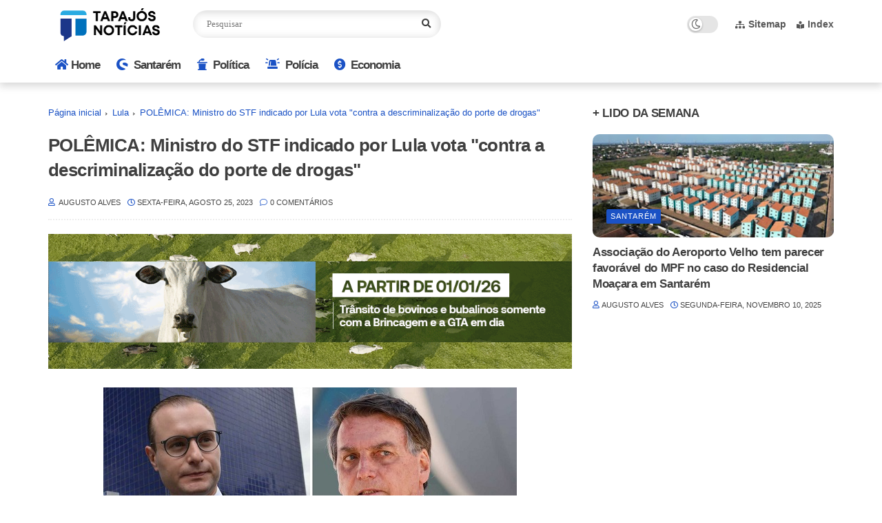

--- FILE ---
content_type: text/html; charset=utf-8
request_url: https://www.google.com/recaptcha/api2/aframe
body_size: 268
content:
<!DOCTYPE HTML><html><head><meta http-equiv="content-type" content="text/html; charset=UTF-8"></head><body><script nonce="5CtKJX2ndVG8cnVy7Pdekw">/** Anti-fraud and anti-abuse applications only. See google.com/recaptcha */ try{var clients={'sodar':'https://pagead2.googlesyndication.com/pagead/sodar?'};window.addEventListener("message",function(a){try{if(a.source===window.parent){var b=JSON.parse(a.data);var c=clients[b['id']];if(c){var d=document.createElement('img');d.src=c+b['params']+'&rc='+(localStorage.getItem("rc::a")?sessionStorage.getItem("rc::b"):"");window.document.body.appendChild(d);sessionStorage.setItem("rc::e",parseInt(sessionStorage.getItem("rc::e")||0)+1);localStorage.setItem("rc::h",'1763143389497');}}}catch(b){}});window.parent.postMessage("_grecaptcha_ready", "*");}catch(b){}</script></body></html>

--- FILE ---
content_type: text/javascript; charset=UTF-8
request_url: https://www.tapajosnoticias.com.br/feeds/posts/default/-/Lula?alt=json-in-script&callback=related_results_labels&max-results=6
body_size: 10468
content:
// API callback
related_results_labels({"version":"1.0","encoding":"UTF-8","feed":{"xmlns":"http://www.w3.org/2005/Atom","xmlns$openSearch":"http://a9.com/-/spec/opensearchrss/1.0/","xmlns$blogger":"http://schemas.google.com/blogger/2008","xmlns$georss":"http://www.georss.org/georss","xmlns$gd":"http://schemas.google.com/g/2005","xmlns$thr":"http://purl.org/syndication/thread/1.0","id":{"$t":"tag:blogger.com,1999:blog-5167571802362426580"},"updated":{"$t":"2025-11-14T13:13:19.484-03:00"},"category":[{"term":"destaque"},{"term":"Pará"},{"term":"Santarém"},{"term":"política"},{"term":"saúde"},{"term":"Bolsonaro"},{"term":"COVID-19"},{"term":"Economia"},{"term":"Lula"},{"term":"Eleições"},{"term":"Barbalho"},{"term":"governo"},{"term":"COVID19"},{"term":"Amazônia"},{"term":"pandemia"},{"term":"dinheiro"},{"term":"Amazonas"},{"term":"Belém"},{"term":"Educação"},{"term":"turismo"},{"term":"STF"},{"term":"Bolsonarismo"},{"term":"crise"},{"term":"internet"},{"term":"meio ambiente"},{"term":"futebol"},{"term":"Itaituba"},{"term":"Emprego"},{"term":"COP 30"},{"term":"isolamento social"},{"term":"Alter do Chão"},{"term":"cultura"},{"term":"mojuí dos campos"},{"term":"crime"},{"term":"segurança"},{"term":"Belterra"},{"term":"Oriximiná"},{"term":"Trump"},{"term":"Alenquer"},{"term":"petrobras"},{"term":"Brasília"},{"term":"polícia federal"},{"term":"PT"},{"term":"Juruti"},{"term":"Monte Alegre"},{"term":"Moraes"},{"term":"golpe"},{"term":"sociedade"},{"term":"manaus"},{"term":"tucuruí"},{"term":"CPI"},{"term":"Mato Grosso"},{"term":"pix"},{"term":"Altamira"},{"term":"Amapá"},{"term":"Equatorial"},{"term":"Flamengo"},{"term":"Israel"},{"term":"Parintins"},{"term":"Rússia"},{"term":"Tapajós"},{"term":"guerra"},{"term":"marabá"},{"term":"Gol"},{"term":"São Paulo"},{"term":"ananindeua"},{"term":"cop-30"},{"term":"copa américa"},{"term":"novo progresso"},{"term":"Nordeste"},{"term":"globo"},{"term":"ibama"},{"term":"porto alegre"},{"term":"óbidos"},{"term":"EUA"},{"term":"Jacareacanga"},{"term":"Lago do Juá"},{"term":"MRN"},{"term":"Nélio"},{"term":"Paysandu"},{"term":"Santa Catarina"},{"term":"TSE"},{"term":"acre"},{"term":"alagamento"},{"term":"animais"},{"term":"anvisa"},{"term":"azul"},{"term":"bragança"},{"term":"carnaval"},{"term":"maranhão"},{"term":"polícia"},{"term":"prainha"},{"term":"rio grande do sul"},{"term":"uruará"},{"term":"venezuela"},{"term":"6x1"},{"term":"BBB 22"},{"term":"CBF"},{"term":"COP30"},{"term":"FAMEP"},{"term":"Facebook"},{"term":"INSS"},{"term":"JK"},{"term":"Moro"},{"term":"PRF"},{"term":"Regina Duarte"},{"term":"Remo"},{"term":"UFPA"},{"term":"Ucrânia"},{"term":"Vale"},{"term":"Zona Franca de Manaus"},{"term":"ansiedade"},{"term":"apagão"},{"term":"arco norte"},{"term":"aveiro"},{"term":"benevides"},{"term":"brasil"},{"term":"cassino"},{"term":"celular"},{"term":"clima"},{"term":"colombia"},{"term":"concurso"},{"term":"copa do mundo"},{"term":"correios"},{"term":"elon musk"},{"term":"fluminense"},{"term":"garantido"},{"term":"greve"},{"term":"instagram"},{"term":"macapá"},{"term":"maconha"},{"term":"marituba"},{"term":"mega da virada"},{"term":"papa"},{"term":"psol"},{"term":"religião"},{"term":"rio de janeiro"},{"term":"roraima"},{"term":"seleção"},{"term":"senado"},{"term":"urina preta"},{"term":"varíola"},{"term":"ANPD"},{"term":"Adrilles"},{"term":"Amazônia Fashion Weekend"},{"term":"Arthur Lira"},{"term":"BBB23"},{"term":"BBB24"},{"term":"CNH"},{"term":"COP27"},{"term":"CPMI"},{"term":"Caixa"},{"term":"Casa do Celular"},{"term":"Casa do Saulo"},{"term":"Cobra Kai"},{"term":"Coopernorte"},{"term":"Curuai"},{"term":"Damares"},{"term":"Faro Terra Santa"},{"term":"Hadouken Sushi"},{"term":"Henderson"},{"term":"Jô Soares"},{"term":"Karatê Kid"},{"term":"Lago Grande"},{"term":"Lei Maria da Penha"},{"term":"Lena Pinto"},{"term":"Lázaro"},{"term":"MDB"},{"term":"MEI"},{"term":"MTST"},{"term":"Mato Grosso do Sul"},{"term":"Mia Khalifa"},{"term":"Nikolas Ferreira"},{"term":"OAB"},{"term":"PF"},{"term":"Pabllo Vittar"},{"term":"Pantanal"},{"term":"Registro"},{"term":"Renilce Nicodemos"},{"term":"Rock in Rio"},{"term":"Rurópolis"},{"term":"Saraiva"},{"term":"Simone"},{"term":"Sérgio Reis"},{"term":"TV 3.0"},{"term":"The Guardian"},{"term":"Time"},{"term":"Tucumã"},{"term":"Uber"},{"term":"Wladimir Costa"},{"term":"absorvente"},{"term":"agentes de trânsito"},{"term":"agressão"},{"term":"ainda estou aqui"},{"term":"alexandre"},{"term":"anafalbetismo"},{"term":"argentina"},{"term":"autismo"},{"term":"auxilio brasil"},{"term":"açai"},{"term":"banco central"},{"term":"band"},{"term":"belo monte"},{"term":"biden"},{"term":"café"},{"term":"cametá"},{"term":"canaã dos carajás"},{"term":"caprichoso"},{"term":"carla zambelli"},{"term":"cartão"},{"term":"casamento"},{"term":"castanha"},{"term":"celso"},{"term":"celso sabino"},{"term":"chuva"},{"term":"cigarro"},{"term":"ciro gomes"},{"term":"colgate"},{"term":"cosanpa"},{"term":"cuiabá"},{"term":"círio"},{"term":"delta"},{"term":"despacho gratuito"},{"term":"diversidade sexual"},{"term":"drogas"},{"term":"enenergia solar"},{"term":"espanha"},{"term":"etanol"},{"term":"falsificada"},{"term":"farinha"},{"term":"faro"},{"term":"flanelhinha"},{"term":"funk"},{"term":"garimpo"},{"term":"garimpo ilegal"},{"term":"gasolina"},{"term":"gaza"},{"term":"google"},{"term":"gramado"},{"term":"gusttavo lima"},{"term":"haddad"},{"term":"hungria"},{"term":"inflação"},{"term":"jader"},{"term":"janja"},{"term":"jornalismo"},{"term":"jovem pan"},{"term":"juros"},{"term":"kids pretos"},{"term":"latam"},{"term":"lira"},{"term":"lotofácil"},{"term":"medicamento"},{"term":"minas gerais"},{"term":"mosqueiro"},{"term":"mst"},{"term":"natal"},{"term":"norte"},{"term":"pablo"},{"term":"para"},{"term":"parazão"},{"term":"pernambuco"},{"term":"pescador"},{"term":"pets"},{"term":"placa de trânsito"},{"term":"porto velho"},{"term":"portugal"},{"term":"previdência"},{"term":"páscoa"},{"term":"quadrinhos"},{"term":"racismo"},{"term":"real"},{"term":"receita"},{"term":"recife"},{"term":"record"},{"term":"reforma"},{"term":"rio madeira"},{"term":"sairé"},{"term":"salinas"},{"term":"salvador"},{"term":"sant"},{"term":"seca"},{"term":"silvio santos"},{"term":"sinop"},{"term":"spaten"},{"term":"stanley"},{"term":"starlink"},{"term":"stj"},{"term":"sucuri"},{"term":"superman"},{"term":"suzane von"},{"term":"tambaqui"},{"term":"tiktok"},{"term":"trairão"},{"term":"trânsito"},{"term":"ubatuba"},{"term":"ufopa"},{"term":"uso de carroça"},{"term":"vasco"},{"term":"violência"},{"term":"xingu"},{"term":"zambelli"}],"title":{"type":"text","$t":"Tapajós Notícias "},"subtitle":{"type":"html","$t":"Blog a serviço da população de Santarém, da região Oeste do Pará e do futuro Estado do Tapajós. (Contato: 93-991237724 - Email: blogaugustoalves@hotmail.com)"},"link":[{"rel":"http://schemas.google.com/g/2005#feed","type":"application/atom+xml","href":"https:\/\/www.tapajosnoticias.com.br\/feeds\/posts\/default"},{"rel":"self","type":"application/atom+xml","href":"https:\/\/www.blogger.com\/feeds\/5167571802362426580\/posts\/default\/-\/Lula?alt=json-in-script\u0026max-results=6"},{"rel":"alternate","type":"text/html","href":"https:\/\/www.tapajosnoticias.com.br\/search\/label\/Lula"},{"rel":"hub","href":"http://pubsubhubbub.appspot.com/"},{"rel":"next","type":"application/atom+xml","href":"https:\/\/www.blogger.com\/feeds\/5167571802362426580\/posts\/default\/-\/Lula\/-\/Lula?alt=json-in-script\u0026start-index=7\u0026max-results=6"}],"author":[{"name":{"$t":"Unknown"},"email":{"$t":"noreply@blogger.com"},"gd$image":{"rel":"http://schemas.google.com/g/2005#thumbnail","width":"16","height":"16","src":"https:\/\/img1.blogblog.com\/img\/b16-rounded.gif"}}],"generator":{"version":"7.00","uri":"http://www.blogger.com","$t":"Blogger"},"openSearch$totalResults":{"$t":"225"},"openSearch$startIndex":{"$t":"1"},"openSearch$itemsPerPage":{"$t":"6"},"entry":[{"id":{"$t":"tag:blogger.com,1999:blog-5167571802362426580.post-7238964010115287272"},"published":{"$t":"2025-11-04T17:52:00.005-03:00"},"updated":{"$t":"2025-11-04T17:59:36.774-03:00"},"category":[{"scheme":"http://www.blogger.com/atom/ns#","term":"destaque"},{"scheme":"http://www.blogger.com/atom/ns#","term":"Lula"},{"scheme":"http://www.blogger.com/atom/ns#","term":"Santarém"}],"title":{"type":"text","$t":"Em agenda no Pará, Lula se comprometeu em levar energia elétrica para a região do Rio Arapiuns e Tapajós "},"content":{"type":"html","$t":"\u003Cdiv style=\"text-align: center;\"\u003E\u003Cdiv class=\"separator\" style=\"clear: both; text-align: center;\"\u003E\u003Ca href=\"https:\/\/blogger.googleusercontent.com\/img\/b\/R29vZ2xl\/AVvXsEjyIdKU4Dm6_Zy6hTd5lJnWVv_DSm3sq5rDcZfdbsCyWIlTj6dvkNw7Pu2k1XzIOzongLoGihCR0HptCH1Me_P1WsOBknUIHtUcofC0sX9vxVs1Ec9zS9tgcCxK4ODNjLTELAZujmAzmnwb11Ad7VEYujx37NDna5jHhkuNEGralmrf8lq3icbNuQEzC3A\/s600\/lula%20em%20santar%C3%A9m%202025.jpg\" style=\"margin-left: 1em; margin-right: 1em;\"\u003E\u003Cimg border=\"0\" data-original-height=\"358\" data-original-width=\"600\" src=\"https:\/\/blogger.googleusercontent.com\/img\/b\/R29vZ2xl\/AVvXsEjyIdKU4Dm6_Zy6hTd5lJnWVv_DSm3sq5rDcZfdbsCyWIlTj6dvkNw7Pu2k1XzIOzongLoGihCR0HptCH1Me_P1WsOBknUIHtUcofC0sX9vxVs1Ec9zS9tgcCxK4ODNjLTELAZujmAzmnwb11Ad7VEYujx37NDna5jHhkuNEGralmrf8lq3icbNuQEzC3A\/s16000\/lula%20em%20santar%C3%A9m%202025.jpg\" \/\u003E\u003C\/a\u003E\u003C\/div\u003E\u003Cdiv class=\"separator\" style=\"clear: both; text-align: center;\"\u003E\u003Cspan style=\"color: #990000; font-family: arial; font-size: medium;\"\u003E\u003Cb\u003ELula em aldeia indígena\u003C\/b\u003E\u003C\/span\u003E\u003C\/div\u003E\u003Cbr \/\u003E\u003C\/div\u003E\u003Cspan style=\"font-family: arial; font-size: large;\"\u003EO presidente Luiz Inácio Lula da Silva visitou no domingo (2) a Aldeia Vista Alegre de Capixauã, na Reserva Extrativista Tapajós-Arapiuns, na Região de Santarém, no Pará. Em conversa com lideranças locais, ele disse ter ficado surpreso com a falta de energia elétrica na comunidade e prometeu que resolverá o problema.\u003Cimg src=\"https:\/\/agenciabrasil.ebc.com.br\/ebc.png?id=1665811\u0026amp;o=node\" \/\u003E\u003Cimg src=\"https:\/\/agenciabrasil.ebc.com.br\/ebc.gif?id=1665811\u0026amp;o=node\" \/\u003E\u003Cbr \/\u003E\u003Cbr \/\u003E\u003Ci\u003E\"Uma coisa que eu estranhei. Eu pensei que tinha energia, porque eu estou vendo uma luz acesa aqui, e eu vi que todo mundo se queixou de energia\"\u003C\/i\u003E, disse o presidente.\u003Cbr \/\u003E\u003Cbr \/\u003E\u003Ci\u003E\"Hoje a energia é a coisa mais fácil para a gente fazer, porque a gente pode fazer placa solar, a gente pode preservar o ambiente, pode trazer energia para vocês, e eu prometo para vocês que vocês vão ter energia aqui na comunidade de vocês\"\u003C\/i\u003E, reforçou.\u003Cbr \/\u003E\u003Cbr \/\u003E\u003Cbr \/\u003ELula foi recebido na aldeia pela cacique Irenilce Kumaruara, que anunciou uma demanda de rede elétrica para 4.338 famílias, uma população total de mais de 13 mil indígenas.\u003Cbr \/\u003E\u003Cbr \/\u003EAlém da presidente da Funai, acompanharam Lula na agenda deste domingo as ministras Sônia Guajajara (Povos Indígenas), Marina Silva (Meio Ambiente e Mudança do Clima) e a primeira-dama Janja da Silva.\u003C\/span\u003E\u003Cbr \/\u003E\u003Cdiv\u003E\u003Cspan style=\"font-family: arial; font-size: large;\"\u003E\u003Cbr \/\u003E\u003C\/span\u003E\u003C\/div\u003E"},"link":[{"rel":"replies","type":"application/atom+xml","href":"https:\/\/www.tapajosnoticias.com.br\/feeds\/7238964010115287272\/comments\/default","title":"Postar comentários"},{"rel":"replies","type":"text/html","href":"https:\/\/www.tapajosnoticias.com.br\/2025\/11\/em-agenda-no-para-lula-se-comprometeu.html#comment-form","title":"0 Comentários"},{"rel":"edit","type":"application/atom+xml","href":"https:\/\/www.blogger.com\/feeds\/5167571802362426580\/posts\/default\/7238964010115287272"},{"rel":"self","type":"application/atom+xml","href":"https:\/\/www.blogger.com\/feeds\/5167571802362426580\/posts\/default\/7238964010115287272"},{"rel":"alternate","type":"text/html","href":"https:\/\/www.tapajosnoticias.com.br\/2025\/11\/em-agenda-no-para-lula-se-comprometeu.html","title":"Em agenda no Pará, Lula se comprometeu em levar energia elétrica para a região do Rio Arapiuns e Tapajós "}],"author":[{"name":{"$t":"AUGUSTO ALVES "},"uri":{"$t":"http:\/\/www.blogger.com\/profile\/09942595981112048210"},"email":{"$t":"noreply@blogger.com"},"gd$image":{"rel":"http://schemas.google.com/g/2005#thumbnail","width":"32","height":"32","src":"\/\/blogger.googleusercontent.com\/img\/b\/R29vZ2xl\/AVvXsEj44pRWHE5a-7uzPKcDvep6cBKf8WJwtLatbR7PdAXf8Se2V6vPhUHFYEx9KiG-08oQjAILCZN-lT-p2O9MF_EuzpYgjL9wEoF1VUF2D5ffie41DJX74oQNjULI4DsGiMY\/s113\/perfil+augusto.jpg"}}],"media$thumbnail":{"xmlns$media":"http://search.yahoo.com/mrss/","url":"https:\/\/blogger.googleusercontent.com\/img\/b\/R29vZ2xl\/AVvXsEjyIdKU4Dm6_Zy6hTd5lJnWVv_DSm3sq5rDcZfdbsCyWIlTj6dvkNw7Pu2k1XzIOzongLoGihCR0HptCH1Me_P1WsOBknUIHtUcofC0sX9vxVs1Ec9zS9tgcCxK4ODNjLTELAZujmAzmnwb11Ad7VEYujx37NDna5jHhkuNEGralmrf8lq3icbNuQEzC3A\/s72-c\/lula%20em%20santar%C3%A9m%202025.jpg","height":"72","width":"72"},"thr$total":{"$t":"0"}},{"id":{"$t":"tag:blogger.com,1999:blog-5167571802362426580.post-4358465556079140082"},"published":{"$t":"2025-10-30T14:34:00.007-03:00"},"updated":{"$t":"2025-10-30T14:51:00.634-03:00"},"category":[{"scheme":"http://www.blogger.com/atom/ns#","term":"destaque"},{"scheme":"http://www.blogger.com/atom/ns#","term":"Lula"}],"title":{"type":"text","$t":"PARÁ: Presidente Lula vai decretar GLO em Belém durante a COP30"},"content":{"type":"html","$t":"\u003Cp\u003E\u003C\/p\u003E\u003Cdiv class=\"separator\" style=\"clear: both; text-align: center;\"\u003E\u003Ca href=\"https:\/\/blogger.googleusercontent.com\/img\/b\/R29vZ2xl\/AVvXsEg7HtCRLzPt3sLTHr46fzTtOenW9T4177vEB86ano-4FdaPQLY6xweANDlPbNDf7wCR_iuLwDftgb9ybyZbaXiRs8z2507ERGBtw_g2WKRtGQlpQh9im3DIsVZOT_NY6MUdtWfeuZ2llFbQgtW3LlTr5WfPswkcEQ4DmLwrxn69Z7U6oEN4-Om-pXevFYQ\/s600\/cop30%202025.jpg\" style=\"margin-left: 1em; margin-right: 1em;\"\u003E\u003Cimg border=\"0\" data-original-height=\"334\" data-original-width=\"600\" src=\"https:\/\/blogger.googleusercontent.com\/img\/b\/R29vZ2xl\/AVvXsEg7HtCRLzPt3sLTHr46fzTtOenW9T4177vEB86ano-4FdaPQLY6xweANDlPbNDf7wCR_iuLwDftgb9ybyZbaXiRs8z2507ERGBtw_g2WKRtGQlpQh9im3DIsVZOT_NY6MUdtWfeuZ2llFbQgtW3LlTr5WfPswkcEQ4DmLwrxn69Z7U6oEN4-Om-pXevFYQ\/s16000\/cop30%202025.jpg\" \/\u003E\u003C\/a\u003E\u003C\/div\u003E\u003Cp\u003E\u003C\/p\u003E\u003Cspan style=\"font-family: arial; font-size: large;\"\u003EO governo Lula deverá emitir um decreto de GLO (Garantia da Lei e da Ordem), em Belém, no Pará, durante a realização da COP30, Conferência das Nações Unidas sobre mudança climática no mês de novembro. \u003Cbr \/\u003E\u003Cbr \/\u003EO evento ocorre de 10 a 21 de novembro, e será precedido por um encontro de líderes mundiais, nos dias 6 e 7.\u003Cbr \/\u003E\u003Cbr \/\u003E\u003C\/span\u003E\u003Cdiv\u003E\u003Cspan style=\"font-family: arial; font-size: large;\"\u003E\u003Cb\u003EEnquanto durar a GLO, as polícias estaduais ficam sob o comando do Exército, da Marinha ou da Aeronáutica, conforme o decreto presidencial.\u003C\/b\u003E\u003Cbr \/\u003E\u003Cbr \/\u003E\u003C\/span\u003E\u003Cdiv\u003E\u003Cspan style=\"font-family: arial; font-size: large;\"\u003EO governador do Pará, Helder Barbalho afirmou que esse pedido foi enviado ao governo federal há cerca de três meses e que deverá ser oficializado pelo presidente da República nos próximos dias.\u003Cbr \/\u003E\u003Cbr \/\u003E\u003Ci\u003E\"Já formalizamos o pedido e está tudo dentro do figurino para, durante esse período, termos aqui a condição de GLO com as forças integradas. Está muito claro, dentro do planejamento que foi concebido, qual será a atribuição de cada um. Não há qualquer tipo de interferência. É fruto do trabalho planejado\",\u003C\/i\u003E afirmou.\u003C\/span\u003E\u003C\/div\u003E\u003Cdiv\u003E\u003Cspan style=\"font-family: arial; font-size: large;\"\u003E\u003Cbr \/\u003E\u003Cbr \/\u003EBarbalho estima que o efetivo total de agentes da segurança pública que atuará na COP neste período será de cerca de 9.000 profissionais. \u003Ci\u003E\"Agora só resta a publicação do decreto pelo presidente da República\"\u003C\/i\u003E, afirma.\u003Cbr \/\u003E\u003Cbr \/\u003EA previsão é que Lula assine o decreto e ele seja publicado no Diário Oficial da União ainda nesta semana. A expectativa é que a GLO seja válida entre os dias 2 e 23 de novembro.\u003C\/span\u003E\u003C\/div\u003E\u003Cdiv\u003E\u003Cspan style=\"font-family: arial; font-size: large;\"\u003E\u003Cbr \/\u003EDe caráter excepcional e temporário, a GLO é uma ação militar que reúne as Forças Armadas a partir de ordem do presidente. A medida é aplicada em graves situações de perturbação da ordem, quando há esgotamento das forças tradicionais, e, na prática, autoriza militares a atuar com poder de polícia.\u003Cbr \/\u003E\u003Cbr \/\u003EEsse instrumento já foi adotado em outros eventos de grande dimensão no Brasil, como a Copa do Mundo, em 2014, os Jogos Olímpicos, em 2016, as cúpulas do Brics e G20.\u003Cbr \/\u003E\u003Cbr \/\u003E\u003C\/span\u003E\u003Cbr \/\u003E\u003C\/div\u003E\u003C\/div\u003E"},"link":[{"rel":"replies","type":"application/atom+xml","href":"https:\/\/www.tapajosnoticias.com.br\/feeds\/4358465556079140082\/comments\/default","title":"Postar comentários"},{"rel":"replies","type":"text/html","href":"https:\/\/www.tapajosnoticias.com.br\/2025\/10\/para-presidente-lula-vai-decretar-glo.html#comment-form","title":"0 Comentários"},{"rel":"edit","type":"application/atom+xml","href":"https:\/\/www.blogger.com\/feeds\/5167571802362426580\/posts\/default\/4358465556079140082"},{"rel":"self","type":"application/atom+xml","href":"https:\/\/www.blogger.com\/feeds\/5167571802362426580\/posts\/default\/4358465556079140082"},{"rel":"alternate","type":"text/html","href":"https:\/\/www.tapajosnoticias.com.br\/2025\/10\/para-presidente-lula-vai-decretar-glo.html","title":"PARÁ: Presidente Lula vai decretar GLO em Belém durante a COP30"}],"author":[{"name":{"$t":"AUGUSTO ALVES "},"uri":{"$t":"http:\/\/www.blogger.com\/profile\/09942595981112048210"},"email":{"$t":"noreply@blogger.com"},"gd$image":{"rel":"http://schemas.google.com/g/2005#thumbnail","width":"32","height":"32","src":"\/\/blogger.googleusercontent.com\/img\/b\/R29vZ2xl\/AVvXsEj44pRWHE5a-7uzPKcDvep6cBKf8WJwtLatbR7PdAXf8Se2V6vPhUHFYEx9KiG-08oQjAILCZN-lT-p2O9MF_EuzpYgjL9wEoF1VUF2D5ffie41DJX74oQNjULI4DsGiMY\/s113\/perfil+augusto.jpg"}}],"media$thumbnail":{"xmlns$media":"http://search.yahoo.com/mrss/","url":"https:\/\/blogger.googleusercontent.com\/img\/b\/R29vZ2xl\/AVvXsEg7HtCRLzPt3sLTHr46fzTtOenW9T4177vEB86ano-4FdaPQLY6xweANDlPbNDf7wCR_iuLwDftgb9ybyZbaXiRs8z2507ERGBtw_g2WKRtGQlpQh9im3DIsVZOT_NY6MUdtWfeuZ2llFbQgtW3LlTr5WfPswkcEQ4DmLwrxn69Z7U6oEN4-Om-pXevFYQ\/s72-c\/cop30%202025.jpg","height":"72","width":"72"},"thr$total":{"$t":"0"}},{"id":{"$t":"tag:blogger.com,1999:blog-5167571802362426580.post-3955643692038808451"},"published":{"$t":"2025-09-20T10:43:00.002-03:00"},"updated":{"$t":"2025-09-20T10:43:07.985-03:00"},"category":[{"scheme":"http://www.blogger.com/atom/ns#","term":"destaque"},{"scheme":"http://www.blogger.com/atom/ns#","term":"Lula"},{"scheme":"http://www.blogger.com/atom/ns#","term":"turismo"}],"title":{"type":"text","$t":"PARÁ: Ministro do Turismo que é paraense, vai abandonar o governo Lula nos próximos dias "},"content":{"type":"html","$t":"\u003Cdiv style=\"text-align: center;\"\u003E\u003Cdiv class=\"separator\" style=\"clear: both; text-align: center;\"\u003E\u003Ca href=\"https:\/\/blogger.googleusercontent.com\/img\/b\/R29vZ2xl\/AVvXsEgiYznuXSQNrcONCid6PoeZzl-Yett4JnMwVKe3FwDoQG65tt-rTbQvWUD6GhJld6uhhUkIYp0XqGn6T3_64qxayzRss_WIsuHi4JbHjDm9m8VDQvd88-1HFG6dPiURYNH86wm7Z4JCz-UUoPUVMmcRFaeE6tRc6xiQgXEvSC9rT32YwALO2F-N5aD7JtA\/s600\/lula%20e%20celso%20sabino.jpg\" imageanchor=\"1\" style=\"margin-left: 1em; margin-right: 1em;\"\u003E\u003Cimg border=\"0\" data-original-height=\"348\" data-original-width=\"600\" src=\"https:\/\/blogger.googleusercontent.com\/img\/b\/R29vZ2xl\/AVvXsEgiYznuXSQNrcONCid6PoeZzl-Yett4JnMwVKe3FwDoQG65tt-rTbQvWUD6GhJld6uhhUkIYp0XqGn6T3_64qxayzRss_WIsuHi4JbHjDm9m8VDQvd88-1HFG6dPiURYNH86wm7Z4JCz-UUoPUVMmcRFaeE6tRc6xiQgXEvSC9rT32YwALO2F-N5aD7JtA\/s16000\/lula%20e%20celso%20sabino.jpg\" \/\u003E\u003C\/a\u003E\u003C\/div\u003E\u003Cdiv class=\"separator\" style=\"clear: both; text-align: center;\"\u003E\u003Cspan style=\"color: #990000; font-family: arial; font-size: medium;\"\u003E\u003Cb\u003ELula e Celso Sabino\u0026nbsp;\u003C\/b\u003E\u003C\/span\u003E\u003C\/div\u003E\u003Cbr \/\u003E\u003C\/div\u003E\u003Cspan style=\"font-family: arial; font-size: large;\"\u003EO clima de tensão entre o partido União Brasil e o Governo Federal resultou em uma decisão de peso: \u003Ci\u003Eo ministro do Turismo, o paraense Celso Sabino, comunicou ao presidente Luiz Inácio Lula da Silva (PT) que deixará o cargo à frente da pasta.\u003C\/i\u003E\u003Cbr \/\u003E\u003Cbr \/\u003EO anúncio foi feito, nesta sexta-feira (19), durante reunião no Palácio da Alvorada, em Brasília, e atende à resolução da legenda, que determinou a saída imediata de todos os filiados que ocupam funções dentro do atual Executivo.\u003Cbr \/\u003E\u003Cbr \/\u003ESabino teria manifestado ao presidente Lula o desejo de permanecer à frente da pasta até a realização da COP-30, marcada para novembro de 2026 em Belém, mas reconheceu a pressão imposta pelo seu partido.\u003Cbr \/\u003E\u003Cbr \/\u003EO ministro pediu, no entanto, a chance de cumprir algumas agendas oficiais já programadas antes de entregar formalmente sua carta de demissão, prevista para a próxima quinta-feira (25), quando o presidente retorna da viagem a Nova York.\u003C\/span\u003E\u003Cdiv\u003E\u003Cspan style=\"font-family: arial; font-size: large;\"\u003E\u003Cbr \/\u003E\u003C\/span\u003E\u003C\/div\u003E\u003Cdiv\u003E\u003Cspan style=\"font-family: arial; font-size: large;\"\u003E\u003Cbr \/\u003E\u003C\/span\u003E\u003Cdiv\u003E\u003Cspan style=\"font-family: arial; font-size: large;\"\u003E\u003Cbr \/\u003E\u003C\/span\u003E\u003C\/div\u003E\u003Cdiv\u003E\u003Cspan style=\"font-family: arial; font-size: large;\"\u003E\u003Cbr \/\u003E\u003C\/span\u003E\u003C\/div\u003E\u003C\/div\u003E"},"link":[{"rel":"replies","type":"application/atom+xml","href":"https:\/\/www.tapajosnoticias.com.br\/feeds\/3955643692038808451\/comments\/default","title":"Postar comentários"},{"rel":"replies","type":"text/html","href":"https:\/\/www.tapajosnoticias.com.br\/2025\/09\/para-ministro-do-turismo-que-e-paraense.html#comment-form","title":"0 Comentários"},{"rel":"edit","type":"application/atom+xml","href":"https:\/\/www.blogger.com\/feeds\/5167571802362426580\/posts\/default\/3955643692038808451"},{"rel":"self","type":"application/atom+xml","href":"https:\/\/www.blogger.com\/feeds\/5167571802362426580\/posts\/default\/3955643692038808451"},{"rel":"alternate","type":"text/html","href":"https:\/\/www.tapajosnoticias.com.br\/2025\/09\/para-ministro-do-turismo-que-e-paraense.html","title":"PARÁ: Ministro do Turismo que é paraense, vai abandonar o governo Lula nos próximos dias "}],"author":[{"name":{"$t":"AUGUSTO ALVES "},"uri":{"$t":"http:\/\/www.blogger.com\/profile\/09942595981112048210"},"email":{"$t":"noreply@blogger.com"},"gd$image":{"rel":"http://schemas.google.com/g/2005#thumbnail","width":"32","height":"32","src":"\/\/blogger.googleusercontent.com\/img\/b\/R29vZ2xl\/AVvXsEj44pRWHE5a-7uzPKcDvep6cBKf8WJwtLatbR7PdAXf8Se2V6vPhUHFYEx9KiG-08oQjAILCZN-lT-p2O9MF_EuzpYgjL9wEoF1VUF2D5ffie41DJX74oQNjULI4DsGiMY\/s113\/perfil+augusto.jpg"}}],"media$thumbnail":{"xmlns$media":"http://search.yahoo.com/mrss/","url":"https:\/\/blogger.googleusercontent.com\/img\/b\/R29vZ2xl\/AVvXsEgiYznuXSQNrcONCid6PoeZzl-Yett4JnMwVKe3FwDoQG65tt-rTbQvWUD6GhJld6uhhUkIYp0XqGn6T3_64qxayzRss_WIsuHi4JbHjDm9m8VDQvd88-1HFG6dPiURYNH86wm7Z4JCz-UUoPUVMmcRFaeE6tRc6xiQgXEvSC9rT32YwALO2F-N5aD7JtA\/s72-c\/lula%20e%20celso%20sabino.jpg","height":"72","width":"72"},"thr$total":{"$t":"0"}},{"id":{"$t":"tag:blogger.com,1999:blog-5167571802362426580.post-8290676677297397758"},"published":{"$t":"2025-09-16T11:25:00.007-03:00"},"updated":{"$t":"2025-09-16T11:27:11.465-03:00"},"category":[{"scheme":"http://www.blogger.com/atom/ns#","term":"destaque"},{"scheme":"http://www.blogger.com/atom/ns#","term":"Lula"}],"title":{"type":"text","$t":"POLÊMICA: De olho nas eleições do próximo ano, Lula quer \"tarifa gratuita de ônibus\" em todo o Brasil "},"content":{"type":"html","$t":"\u003Cdiv style=\"text-align: center;\"\u003E\u003Cdiv class=\"separator\" style=\"clear: both; text-align: center;\"\u003E\u003Ca href=\"https:\/\/blogger.googleusercontent.com\/img\/b\/R29vZ2xl\/AVvXsEhp6IIaJpYrONg3g-DgKeCc7C9-qcbhyxXcJZvngSuhFC7KWrITOeFgFRYPvllS09fdyvif-uAb0MWcMEelEVdypykgnxQZWGM7KaqnswZ2Gm1-AHvktLw8SXY3W5sQu8FLaqlsviZXTV1j246e3TfUS0hltGvifltp33iyvu-j0ZmEY-2-ffPevf514FQ\/s600\/lula%20e%20onibus%202025.jpg\" style=\"margin-left: 1em; margin-right: 1em;\"\u003E\u003Cimg border=\"0\" data-original-height=\"354\" data-original-width=\"600\" src=\"https:\/\/blogger.googleusercontent.com\/img\/b\/R29vZ2xl\/AVvXsEhp6IIaJpYrONg3g-DgKeCc7C9-qcbhyxXcJZvngSuhFC7KWrITOeFgFRYPvllS09fdyvif-uAb0MWcMEelEVdypykgnxQZWGM7KaqnswZ2Gm1-AHvktLw8SXY3W5sQu8FLaqlsviZXTV1j246e3TfUS0hltGvifltp33iyvu-j0ZmEY-2-ffPevf514FQ\/s16000\/lula%20e%20onibus%202025.jpg\" \/\u003E\u003C\/a\u003E\u003C\/div\u003E\u003Cbr \/\u003E\u003C\/div\u003E\u003Cspan style=\"font-family: arial; font-size: large;\"\u003EDe olho na reeleição em 2026, o presidente Luiz Inácio Lula da Silva (PT)\u003Ci\u003E\u003Cb\u003E propõe a tarifa zero no transporte público\u003C\/b\u003E\u003C\/i\u003E como forma de melhorar sua imagem junto aos eleitores.\u0026nbsp;\u003C\/span\u003E\u003Cdiv\u003E\u003Cspan style=\"font-family: arial; font-size: large;\"\u003E\u003Cb\u003E\u003Cbr \/\u003E\u003C\/b\u003E\u003C\/span\u003E\u003C\/div\u003E\u003Cdiv\u003E\u003Cspan style=\"font-family: arial; font-size: large;\"\u003E\u003Cb\u003EA medida encontra um obstáculo significativo na falta de recursos.\u003C\/b\u003E\u003Cbr \/\u003E\u003Cbr \/\u003EA Warren Investimentos estima que o custo anual dessa proposta poderia chegar a \u003Cb\u003E\u003Ci\u003ER$ 4,3 bilhões no ano\u003C\/i\u003E\u003C\/b\u003E que vem, caso a União subsidie 100% dos domingos e feriados do transporte coletivo urbano em todo o Brasil, com exceção de São Paulo.\u003Cbr \/\u003E\u003Cbr \/\u003EApesar das ressalvas de instituições financeiras sobre a indisponibilidade de recursos, a iniciativa se inspira em uma estratégia bem-sucedida adotada por Ricardo Nunes (MDB) em São Paulo. A tarifa zero implementada em dezembro de 2023 na capital paulista, que custou R$ 283 milhões aos cofres municipais, foi um trunfo em sua reeleição.\u003C\/span\u003E\u003Cdiv\u003E\u003Cbr \/\u003E\u003C\/div\u003E\u003Cspan style=\"font-family: arial; font-size: large;\"\u003E\u003Cbr \/\u003E\u003Cbr \/\u003ELula discutiu o tema com o deputado federal Jilmar Tatto (PT-SP), um dos principais defensores da tarifa zero. Com base em dados apresentados pelo parlamentar, o presidente pediu que Haddad aprofundasse os estudos de viabilidade. O deputado Tatto argumenta que o atual modelo de financiamento do transporte público está em colapso, destacando o \u003Cb\u003E\u003Ci\u003E“círculo vicioso”\u003C\/i\u003E\u003C\/b\u003E formado por tarifas mais caras, queda no número de passageiros e pressão para novos reajustes.\u003Cbr \/\u003E\u003Cbr \/\u003EApesar da defesa do deputado por uma gratuidade universal, parte da equipe econômica avalia a possibilidade de um modelo parcial, como oferecer passagens gratuitas apenas aos domingos e feriados.\u0026nbsp;\u003C\/span\u003E\u003Cdiv\u003E\u003Cspan style=\"font-family: arial; font-size: large;\"\u003E\u003Cbr \/\u003E\u003C\/span\u003E\u003C\/div\u003E\u003C\/div\u003E"},"link":[{"rel":"replies","type":"application/atom+xml","href":"https:\/\/www.tapajosnoticias.com.br\/feeds\/8290676677297397758\/comments\/default","title":"Postar comentários"},{"rel":"replies","type":"text/html","href":"https:\/\/www.tapajosnoticias.com.br\/2025\/09\/polemica-de-olho-nas-eleicoes-do.html#comment-form","title":"0 Comentários"},{"rel":"edit","type":"application/atom+xml","href":"https:\/\/www.blogger.com\/feeds\/5167571802362426580\/posts\/default\/8290676677297397758"},{"rel":"self","type":"application/atom+xml","href":"https:\/\/www.blogger.com\/feeds\/5167571802362426580\/posts\/default\/8290676677297397758"},{"rel":"alternate","type":"text/html","href":"https:\/\/www.tapajosnoticias.com.br\/2025\/09\/polemica-de-olho-nas-eleicoes-do.html","title":"POLÊMICA: De olho nas eleições do próximo ano, Lula quer \"tarifa gratuita de ônibus\" em todo o Brasil "}],"author":[{"name":{"$t":"AUGUSTO ALVES "},"uri":{"$t":"http:\/\/www.blogger.com\/profile\/09942595981112048210"},"email":{"$t":"noreply@blogger.com"},"gd$image":{"rel":"http://schemas.google.com/g/2005#thumbnail","width":"32","height":"32","src":"\/\/blogger.googleusercontent.com\/img\/b\/R29vZ2xl\/AVvXsEj44pRWHE5a-7uzPKcDvep6cBKf8WJwtLatbR7PdAXf8Se2V6vPhUHFYEx9KiG-08oQjAILCZN-lT-p2O9MF_EuzpYgjL9wEoF1VUF2D5ffie41DJX74oQNjULI4DsGiMY\/s113\/perfil+augusto.jpg"}}],"media$thumbnail":{"xmlns$media":"http://search.yahoo.com/mrss/","url":"https:\/\/blogger.googleusercontent.com\/img\/b\/R29vZ2xl\/AVvXsEhp6IIaJpYrONg3g-DgKeCc7C9-qcbhyxXcJZvngSuhFC7KWrITOeFgFRYPvllS09fdyvif-uAb0MWcMEelEVdypykgnxQZWGM7KaqnswZ2Gm1-AHvktLw8SXY3W5sQu8FLaqlsviZXTV1j246e3TfUS0hltGvifltp33iyvu-j0ZmEY-2-ffPevf514FQ\/s72-c\/lula%20e%20onibus%202025.jpg","height":"72","width":"72"},"thr$total":{"$t":"0"}},{"id":{"$t":"tag:blogger.com,1999:blog-5167571802362426580.post-5374362109700137917"},"published":{"$t":"2025-09-04T18:42:00.004-03:00"},"updated":{"$t":"2025-09-04T18:45:13.014-03:00"},"category":[{"scheme":"http://www.blogger.com/atom/ns#","term":"Bolsonaro"},{"scheme":"http://www.blogger.com/atom/ns#","term":"destaque"},{"scheme":"http://www.blogger.com/atom/ns#","term":"Lula"}],"title":{"type":"text","$t":"Em vídeo, Lula afirma que está preocupado com a possível aprovação do projeto de anistia para Bolsonaro "},"content":{"type":"html","$t":"\u003Cp style=\"text-align: center;\"\u003E\u003C\/p\u003E\u003Cdiv class=\"separator\" style=\"clear: both; text-align: center;\"\u003E\u003Ca href=\"https:\/\/blogger.googleusercontent.com\/img\/b\/R29vZ2xl\/AVvXsEhToY_vvZDuzvTWIQ6ExUcTdFbYRJA8tO681fsRxKOvLOzW0fEGGQSVpPWaEUX3IopMdoQThAKKFWYRyroVjlNBkhqbiGF7MR7WW7kASUz2JN6jPsAPzIs0HFfFhaF2vHW8_x5D0KOAsd5pRsWI4XMFSBdA6x7ItUdt58cvH1V_M6PEKztIbVbazn5sKwQ\/s598\/lula%20e%20bolsonaro%202025.jpg\" style=\"margin-left: 1em; margin-right: 1em;\"\u003E\u003Cimg border=\"0\" data-original-height=\"356\" data-original-width=\"598\" src=\"https:\/\/blogger.googleusercontent.com\/img\/b\/R29vZ2xl\/AVvXsEhToY_vvZDuzvTWIQ6ExUcTdFbYRJA8tO681fsRxKOvLOzW0fEGGQSVpPWaEUX3IopMdoQThAKKFWYRyroVjlNBkhqbiGF7MR7WW7kASUz2JN6jPsAPzIs0HFfFhaF2vHW8_x5D0KOAsd5pRsWI4XMFSBdA6x7ItUdt58cvH1V_M6PEKztIbVbazn5sKwQ\/s16000\/lula%20e%20bolsonaro%202025.jpg\" \/\u003E\u003C\/a\u003E\u003C\/div\u003E\u003Cdiv class=\"separator\" style=\"clear: both; text-align: center;\"\u003E\u003Cspan style=\"font-family: arial; font-size: medium;\"\u003E\u003Cb\u003ELula e Bolsonaro\u0026nbsp;\u003C\/b\u003E\u003C\/span\u003E\u003C\/div\u003E\u003Cp\u003E\u003C\/p\u003E\u003Cspan style=\"font-family: arial; font-size: large;\"\u003EO presidente Luiz Inácio Lula da Silva (PT)\u0026nbsp;pediu a apoiadores nesta quinta-feira (4) mobilização contra o projeto de anistia a condenados do 8 de janeiro.\u0026nbsp;\u003C\/span\u003E\u003Cdiv\u003E\u003Cspan style=\"font-family: arial; font-size: large;\"\u003E\u003Cbr \/\u003EDurante conversa com ativistas na comunidade Aglomerado da Serra, na periferia de Belo Horizonte (MG) o petista manifestou preocupação com o \u003Cb\u003E\u003Ci\u003E\"risco\"\u003C\/i\u003E\u003C\/b\u003E de o Congresso aprovar uma proposta nesse sentido.\u003C\/span\u003E\u003C\/div\u003E\u003Cdiv\u003E\u003Cspan style=\"font-family: arial; font-size: large;\"\u003E\u003Cbr \/\u003E\u003Cbr \/\u003EO petista fez as afirmações no momento em que a oposição no Congresso articula a votação de um projeto para perdoar condenados pelo 8 de janeiro e beneficiar o ex-presidente Jair Bolsonaro (PL) no caso de uma condenação, no Supremo Tribunal Federal (STF), por tramar um golpe. \u003Cb\u003EVeja abaixo o vídeo.\u0026nbsp;\u003C\/b\u003E\u003C\/span\u003E\u003Cblockquote class=\"twitter-tweet\"\u003E\u003Cp dir=\"ltr\" lang=\"pt\"\u003ELula vê 'risco' de Congresso aprovar anistia e pede mobilização de apoiadores contra proposta \u003Ca href=\"https:\/\/t.co\/VkVVTRZ1nY\"\u003Ehttps:\/\/t.co\/VkVVTRZ1nY\u003C\/a\u003E \u003Ca href=\"https:\/\/twitter.com\/hashtag\/g1?src=hash\u0026amp;ref_src=twsrc%5Etfw\"\u003E#g1\u003C\/a\u003E \u003Ca href=\"https:\/\/t.co\/kas3WTHsC8\"\u003Epic.twitter.com\/kas3WTHsC8\u003C\/a\u003E\u003C\/p\u003E— g1 (@g1) \u003Ca href=\"https:\/\/twitter.com\/g1\/status\/1963622762406085026?ref_src=twsrc%5Etfw\"\u003ESeptember 4, 2025\u003C\/a\u003E\u003C\/blockquote\u003E \u003Cscript async=\"\" charset=\"utf-8\" src=\"https:\/\/platform.twitter.com\/widgets.js\"\u003E\u003C\/script\u003E\u003C\/div\u003E"},"link":[{"rel":"replies","type":"application/atom+xml","href":"https:\/\/www.tapajosnoticias.com.br\/feeds\/5374362109700137917\/comments\/default","title":"Postar comentários"},{"rel":"replies","type":"text/html","href":"https:\/\/www.tapajosnoticias.com.br\/2025\/09\/em-video-lula-afirma-que-esta.html#comment-form","title":"0 Comentários"},{"rel":"edit","type":"application/atom+xml","href":"https:\/\/www.blogger.com\/feeds\/5167571802362426580\/posts\/default\/5374362109700137917"},{"rel":"self","type":"application/atom+xml","href":"https:\/\/www.blogger.com\/feeds\/5167571802362426580\/posts\/default\/5374362109700137917"},{"rel":"alternate","type":"text/html","href":"https:\/\/www.tapajosnoticias.com.br\/2025\/09\/em-video-lula-afirma-que-esta.html","title":"Em vídeo, Lula afirma que está preocupado com a possível aprovação do projeto de anistia para Bolsonaro "}],"author":[{"name":{"$t":"AUGUSTO ALVES "},"uri":{"$t":"http:\/\/www.blogger.com\/profile\/09942595981112048210"},"email":{"$t":"noreply@blogger.com"},"gd$image":{"rel":"http://schemas.google.com/g/2005#thumbnail","width":"32","height":"32","src":"\/\/blogger.googleusercontent.com\/img\/b\/R29vZ2xl\/AVvXsEj44pRWHE5a-7uzPKcDvep6cBKf8WJwtLatbR7PdAXf8Se2V6vPhUHFYEx9KiG-08oQjAILCZN-lT-p2O9MF_EuzpYgjL9wEoF1VUF2D5ffie41DJX74oQNjULI4DsGiMY\/s113\/perfil+augusto.jpg"}}],"media$thumbnail":{"xmlns$media":"http://search.yahoo.com/mrss/","url":"https:\/\/blogger.googleusercontent.com\/img\/b\/R29vZ2xl\/AVvXsEhToY_vvZDuzvTWIQ6ExUcTdFbYRJA8tO681fsRxKOvLOzW0fEGGQSVpPWaEUX3IopMdoQThAKKFWYRyroVjlNBkhqbiGF7MR7WW7kASUz2JN6jPsAPzIs0HFfFhaF2vHW8_x5D0KOAsd5pRsWI4XMFSBdA6x7ItUdt58cvH1V_M6PEKztIbVbazn5sKwQ\/s72-c\/lula%20e%20bolsonaro%202025.jpg","height":"72","width":"72"},"thr$total":{"$t":"0"}},{"id":{"$t":"tag:blogger.com,1999:blog-5167571802362426580.post-4025741018114889436"},"published":{"$t":"2025-08-27T18:28:00.014-03:00"},"updated":{"$t":"2025-08-27T18:41:06.861-03:00"},"category":[{"scheme":"http://www.blogger.com/atom/ns#","term":"destaque"},{"scheme":"http://www.blogger.com/atom/ns#","term":"Lula"},{"scheme":"http://www.blogger.com/atom/ns#","term":"TV 3.0"}],"title":{"type":"text","$t":"Lula assina decreto que regulamenta a TV 3.0. Nova geração da televisão que será vinculada a internet "},"content":{"type":"html","$t":"\u003Cdiv style=\"text-align: center;\"\u003E\u003Cdiv class=\"separator\" style=\"clear: both; text-align: center;\"\u003E\u003Ca href=\"https:\/\/blogger.googleusercontent.com\/img\/b\/R29vZ2xl\/AVvXsEi6cya2mHd0vFGwIN2EH_Hk9x4O3dvfgzGRFmDTAXJW0U1-ExGuEUtXUADJQZw3sHwmQ1Fttnf3_MiVNew93hCr1Kg1nlM4ApXvRNow80o3T0BDGGE-RH6uJDY_C93KCyxmco_-4szvo2crzGN5-vkkhvujT4WQT1xftsR2FSohRcKmtjocPKQ4KesZ1wI\/s591\/lula%20e%20tv%203.0.jpg\" style=\"margin-left: 1em; margin-right: 1em;\"\u003E\u003Cimg border=\"0\" data-original-height=\"307\" data-original-width=\"591\" src=\"https:\/\/blogger.googleusercontent.com\/img\/b\/R29vZ2xl\/AVvXsEi6cya2mHd0vFGwIN2EH_Hk9x4O3dvfgzGRFmDTAXJW0U1-ExGuEUtXUADJQZw3sHwmQ1Fttnf3_MiVNew93hCr1Kg1nlM4ApXvRNow80o3T0BDGGE-RH6uJDY_C93KCyxmco_-4szvo2crzGN5-vkkhvujT4WQT1xftsR2FSohRcKmtjocPKQ4KesZ1wI\/s16000\/lula%20e%20tv%203.0.jpg\" \/\u003E\u003C\/a\u003E\u003C\/div\u003E\u003Cdiv class=\"separator\" style=\"clear: both; text-align: center;\"\u003E\u003Cspan style=\"font-family: arial; font-size: medium;\"\u003E\u003Cb\u003EAssinatura do projeto\u0026nbsp;\u003C\/b\u003E\u003C\/span\u003E\u003C\/div\u003E\u003Cbr \/\u003E\u003C\/div\u003E\u003Cspan style=\"font-family: arial; font-size: large;\"\u003EO presidente Luiz Inácio Lula da Silva assinou nesta quarta-feira (27) o decreto que regulamenta a TV 3.0, também chamada de \u003Cb\u003EDTV+.\u003C\/b\u003E\u003Cbr \/\u003E\u003Cbr \/\u003EA partir da regulamentação, as emissoras brasileiras poderão iniciar o processo de implantação do novo sistema.\u003C\/span\u003E\u003Cdiv\u003E\u003Cspan style=\"font-family: arial; font-size: large;\"\u003E\u003Cbr \/\u003ESegundo o governo, as transmissões devem começar no primeiro semestre de 2026 a partir de grandes capitais. A expansão da cobertura para todo o território nacional levará cerca de 15 anos. \u003Cbr \/\u003E\u003Cbr \/\u003E\u003Cb\u003EO que muda com o novo sistema? \u003C\/b\u003E\u003Cbr \/\u003E\u003Cbr \/\u003EConsiderada a televisão do futuro, a TV 3.0 vai integrar os serviços de internet (broadband) à habitual transmissão de sons e imagens (broadcast), possibilitando o uso de aplicativos que permitirão aos telespectadores interagir com parte da programação. \u003Cbr \/\u003E\u003Cbr \/\u003EUma das principais inovações da TV 3.0 é justamente sua interface baseada em aplicativos, em que as emissoras terão condições técnicas de passar a oferecer, além do sinal aberto já transmitido em tempo real, conteúdos adicionais sob demanda, como séries, jogos, programas e outras possibilidades.\u003C\/span\u003E\u003Cdiv\u003E\u003Cspan style=\"font-family: arial; font-size: large;\"\u003E\u003Cbr \/\u003EAlém de mais qualidade de som e imagem, o novo sistema amplia as possibilidades de interação e personalização. Graças à integração com a internet, o telespectador poderá interagir com a programação - votando em tempo real em um reality show pela própria tela da TV, por exemplo.\u003C\/span\u003E\u003C\/div\u003E\u003Cdiv\u003E\u003Cspan style=\"font-family: arial; font-size: large;\"\u003E\u003Cbr \/\u003EO sistema permitirá fazer compras diretamente de seu televisor, abrindo novas possibilidades de geração de receitas às emissoras. Também será possível acessar e consultar serviços públicos por meio de aplicativos disponíveis no aparelho, como o\u003Ca href=\"https:\/\/www.gov.br\/pt-br\"\u003E \u003Cb\u003EGov.BR\u003C\/b\u003E\u003C\/a\u003E\u003Cb\u003E. \u003C\/b\u003E\u003Cbr \/\u003E\u003Cbr \/\u003EO sistema permitirá, ainda, a informação em tempo real de alertas de emergência sobre desastres, de forma altamente personalizada, a partir da recepção de sinal pela antena, sem a necessidade da conexão à internet.  \u003Cbr \/\u003E\u003Cbr \/\u003EO telespectador poderá, por exemplo, escolher uma câmera específica para assistir a um jogo de futebol – e ainda optar por ouvir o narrador ou apenas o som ambiente do estádio.\u003Cbr \/\u003E\u003Cbr \/\u003E\u003C\/span\u003E\u003C\/div\u003E\u003Cdiv\u003E\u003Cspan style=\"font-family: arial; font-size: large;\"\u003E\u003Cb\u003EA TV 3.0 será gratuita? \u003C\/b\u003E\u003Cbr \/\u003E\u003Cbr \/\u003E\u003Cb\u003ESim\u003C\/b\u003E. Trata-se de uma tecnologia para serviço de radiodifusão, que continua livre, aberta e gratuita. \u003Cbr \/\u003E\u003Cbr \/\u003E\u003C\/span\u003E\u003Cdiv\u003E\u003Cspan style=\"font-family: arial; font-size: large;\"\u003E\u003Cb\u003EComo vou acessar?\u003C\/b\u003E\u003Cbr \/\u003E\u003Cbr \/\u003EOs novos aparelhos da TV 3.0 deverão vir de fábrica com a primeira tela apresentando um catálogo de canais de televisão abertos - o que não vem ocorrendo na interface atual das SmartTVs, que se conectam com a internet e dão prioridade aos aplicativos\u003Cb\u003E\u003Ci\u003E on demand.\u003C\/i\u003E\u003C\/b\u003E\u003C\/span\u003E\u003C\/div\u003E\u003Cdiv\u003E\u003Cspan style=\"font-family: arial; font-size: large;\"\u003E\u003Cbr \/\u003EA troca de canais de forma numérica será substituída. Nos novos modelos, os canais serão acessados por aplicativos das emissoras, semelhante aos botões para acesso às plataformas de streaming.\u003C\/span\u003E\u003Cdiv\u003E\u003Cspan style=\"font-family: arial; font-size: large;\"\u003E\u003Cbr \/\u003E\u003Cb\u003EA  TV 3.0 precisa de internet para funcionar?\u003C\/b\u003E\u003Cbr \/\u003E\u003Cbr \/\u003ENão é necessário ter internet para ter acesso à TV 3.0. No entanto, as TVs conectadas vão propiciar mais opções de conteúdo, como a possibilidade de interatividade com os produtos que são distribuídos pela TV aberta. \u003Cbr \/\u003E\u003Cbr \/\u003E\u003C\/span\u003E\u003C\/div\u003E\u003Cdiv\u003E\u003Cspan style=\"font-family: arial; font-size: large;\"\u003E\u003Cb\u003ESerá preciso trocar o meu aparelho de TV?\u003C\/b\u003E\u003Cbr \/\u003E\u003Cbr \/\u003EDe acordo com o Ministério das Comunicações, caixas conversoras ou mesmo soundbars conversores poderão ser instalados junto aos televisores atuais, fazendo com que sejam convertidos para o novo padrão sem a necessidade de troca de aparelhos.\u003C\/span\u003E\u003Cdiv\u003E\u003Cspan style=\"font-family: arial; font-size: large;\"\u003E\u003Cbr \/\u003E\u003Cb\u003EQuando o novo modelo entra em vigor?\u003C\/b\u003E\u003Cbr \/\u003E\u003Cbr \/\u003EA migração será gradativa, com início nas grandes capitais. A expectativa do governo é que a estreia da TV 3.0 ocorra em junho do ano que vem, acompanhando a transmissão da Copa do Mundo de futebol. A transição total para o novo modelo, com cobertura em todo território, poderá ser concluída em até 15 anos.\u003Cbr \/\u003E\u003Cbr \/\u003E\u003Cbr \/\u003E\u003Cbr \/\u003E\u003Cbr \/\u003E\u003C\/span\u003E\u003Cbr \/\u003E\u003C\/div\u003E\u003C\/div\u003E\u003C\/div\u003E\u003C\/div\u003E\u003C\/div\u003E"},"link":[{"rel":"replies","type":"application/atom+xml","href":"https:\/\/www.tapajosnoticias.com.br\/feeds\/4025741018114889436\/comments\/default","title":"Postar comentários"},{"rel":"replies","type":"text/html","href":"https:\/\/www.tapajosnoticias.com.br\/2025\/08\/lula-assina-decreto-que-regulamentaa-tv.html#comment-form","title":"0 Comentários"},{"rel":"edit","type":"application/atom+xml","href":"https:\/\/www.blogger.com\/feeds\/5167571802362426580\/posts\/default\/4025741018114889436"},{"rel":"self","type":"application/atom+xml","href":"https:\/\/www.blogger.com\/feeds\/5167571802362426580\/posts\/default\/4025741018114889436"},{"rel":"alternate","type":"text/html","href":"https:\/\/www.tapajosnoticias.com.br\/2025\/08\/lula-assina-decreto-que-regulamentaa-tv.html","title":"Lula assina decreto que regulamenta a TV 3.0. Nova geração da televisão que será vinculada a internet "}],"author":[{"name":{"$t":"AUGUSTO ALVES "},"uri":{"$t":"http:\/\/www.blogger.com\/profile\/09942595981112048210"},"email":{"$t":"noreply@blogger.com"},"gd$image":{"rel":"http://schemas.google.com/g/2005#thumbnail","width":"32","height":"32","src":"\/\/blogger.googleusercontent.com\/img\/b\/R29vZ2xl\/AVvXsEj44pRWHE5a-7uzPKcDvep6cBKf8WJwtLatbR7PdAXf8Se2V6vPhUHFYEx9KiG-08oQjAILCZN-lT-p2O9MF_EuzpYgjL9wEoF1VUF2D5ffie41DJX74oQNjULI4DsGiMY\/s113\/perfil+augusto.jpg"}}],"media$thumbnail":{"xmlns$media":"http://search.yahoo.com/mrss/","url":"https:\/\/blogger.googleusercontent.com\/img\/b\/R29vZ2xl\/AVvXsEi6cya2mHd0vFGwIN2EH_Hk9x4O3dvfgzGRFmDTAXJW0U1-ExGuEUtXUADJQZw3sHwmQ1Fttnf3_MiVNew93hCr1Kg1nlM4ApXvRNow80o3T0BDGGE-RH6uJDY_C93KCyxmco_-4szvo2crzGN5-vkkhvujT4WQT1xftsR2FSohRcKmtjocPKQ4KesZ1wI\/s72-c\/lula%20e%20tv%203.0.jpg","height":"72","width":"72"},"thr$total":{"$t":"0"}}]}});

--- FILE ---
content_type: text/javascript; charset=UTF-8
request_url: https://www.tapajosnoticias.com.br/feeds/posts/default/-/destaque?alt=json-in-script&callback=related_results_labels&max-results=6
body_size: 14650
content:
// API callback
related_results_labels({"version":"1.0","encoding":"UTF-8","feed":{"xmlns":"http://www.w3.org/2005/Atom","xmlns$openSearch":"http://a9.com/-/spec/opensearchrss/1.0/","xmlns$blogger":"http://schemas.google.com/blogger/2008","xmlns$georss":"http://www.georss.org/georss","xmlns$gd":"http://schemas.google.com/g/2005","xmlns$thr":"http://purl.org/syndication/thread/1.0","id":{"$t":"tag:blogger.com,1999:blog-5167571802362426580"},"updated":{"$t":"2025-11-14T13:13:19.484-03:00"},"category":[{"term":"destaque"},{"term":"Pará"},{"term":"Santarém"},{"term":"política"},{"term":"saúde"},{"term":"Bolsonaro"},{"term":"COVID-19"},{"term":"Economia"},{"term":"Lula"},{"term":"Eleições"},{"term":"Barbalho"},{"term":"governo"},{"term":"COVID19"},{"term":"Amazônia"},{"term":"pandemia"},{"term":"dinheiro"},{"term":"Amazonas"},{"term":"Belém"},{"term":"Educação"},{"term":"turismo"},{"term":"STF"},{"term":"Bolsonarismo"},{"term":"crise"},{"term":"internet"},{"term":"meio ambiente"},{"term":"futebol"},{"term":"Itaituba"},{"term":"Emprego"},{"term":"COP 30"},{"term":"isolamento social"},{"term":"Alter do Chão"},{"term":"cultura"},{"term":"mojuí dos campos"},{"term":"crime"},{"term":"segurança"},{"term":"Belterra"},{"term":"Oriximiná"},{"term":"Trump"},{"term":"Alenquer"},{"term":"petrobras"},{"term":"Brasília"},{"term":"polícia federal"},{"term":"PT"},{"term":"Juruti"},{"term":"Monte Alegre"},{"term":"Moraes"},{"term":"golpe"},{"term":"sociedade"},{"term":"manaus"},{"term":"tucuruí"},{"term":"CPI"},{"term":"Mato Grosso"},{"term":"pix"},{"term":"Altamira"},{"term":"Amapá"},{"term":"Equatorial"},{"term":"Flamengo"},{"term":"Israel"},{"term":"Parintins"},{"term":"Rússia"},{"term":"Tapajós"},{"term":"guerra"},{"term":"marabá"},{"term":"Gol"},{"term":"São Paulo"},{"term":"ananindeua"},{"term":"cop-30"},{"term":"copa américa"},{"term":"novo progresso"},{"term":"Nordeste"},{"term":"globo"},{"term":"ibama"},{"term":"porto alegre"},{"term":"óbidos"},{"term":"EUA"},{"term":"Jacareacanga"},{"term":"Lago do Juá"},{"term":"MRN"},{"term":"Nélio"},{"term":"Paysandu"},{"term":"Santa Catarina"},{"term":"TSE"},{"term":"acre"},{"term":"alagamento"},{"term":"animais"},{"term":"anvisa"},{"term":"azul"},{"term":"bragança"},{"term":"carnaval"},{"term":"maranhão"},{"term":"polícia"},{"term":"prainha"},{"term":"rio grande do sul"},{"term":"uruará"},{"term":"venezuela"},{"term":"6x1"},{"term":"BBB 22"},{"term":"CBF"},{"term":"COP30"},{"term":"FAMEP"},{"term":"Facebook"},{"term":"INSS"},{"term":"JK"},{"term":"Moro"},{"term":"PRF"},{"term":"Regina Duarte"},{"term":"Remo"},{"term":"UFPA"},{"term":"Ucrânia"},{"term":"Vale"},{"term":"Zona Franca de Manaus"},{"term":"ansiedade"},{"term":"apagão"},{"term":"arco norte"},{"term":"aveiro"},{"term":"benevides"},{"term":"brasil"},{"term":"cassino"},{"term":"celular"},{"term":"clima"},{"term":"colombia"},{"term":"concurso"},{"term":"copa do mundo"},{"term":"correios"},{"term":"elon musk"},{"term":"fluminense"},{"term":"garantido"},{"term":"greve"},{"term":"instagram"},{"term":"macapá"},{"term":"maconha"},{"term":"marituba"},{"term":"mega da virada"},{"term":"papa"},{"term":"psol"},{"term":"religião"},{"term":"rio de janeiro"},{"term":"roraima"},{"term":"seleção"},{"term":"senado"},{"term":"urina preta"},{"term":"varíola"},{"term":"ANPD"},{"term":"Adrilles"},{"term":"Amazônia Fashion Weekend"},{"term":"Arthur Lira"},{"term":"BBB23"},{"term":"BBB24"},{"term":"CNH"},{"term":"COP27"},{"term":"CPMI"},{"term":"Caixa"},{"term":"Casa do Celular"},{"term":"Casa do Saulo"},{"term":"Cobra Kai"},{"term":"Coopernorte"},{"term":"Curuai"},{"term":"Damares"},{"term":"Faro Terra Santa"},{"term":"Hadouken Sushi"},{"term":"Henderson"},{"term":"Jô Soares"},{"term":"Karatê Kid"},{"term":"Lago Grande"},{"term":"Lei Maria da Penha"},{"term":"Lena Pinto"},{"term":"Lázaro"},{"term":"MDB"},{"term":"MEI"},{"term":"MTST"},{"term":"Mato Grosso do Sul"},{"term":"Mia Khalifa"},{"term":"Nikolas Ferreira"},{"term":"OAB"},{"term":"PF"},{"term":"Pabllo Vittar"},{"term":"Pantanal"},{"term":"Registro"},{"term":"Renilce Nicodemos"},{"term":"Rock in Rio"},{"term":"Rurópolis"},{"term":"Saraiva"},{"term":"Simone"},{"term":"Sérgio Reis"},{"term":"TV 3.0"},{"term":"The Guardian"},{"term":"Time"},{"term":"Tucumã"},{"term":"Uber"},{"term":"Wladimir Costa"},{"term":"absorvente"},{"term":"agentes de trânsito"},{"term":"agressão"},{"term":"ainda estou aqui"},{"term":"alexandre"},{"term":"anafalbetismo"},{"term":"argentina"},{"term":"autismo"},{"term":"auxilio brasil"},{"term":"açai"},{"term":"banco central"},{"term":"band"},{"term":"belo monte"},{"term":"biden"},{"term":"café"},{"term":"cametá"},{"term":"canaã dos carajás"},{"term":"caprichoso"},{"term":"carla zambelli"},{"term":"cartão"},{"term":"casamento"},{"term":"castanha"},{"term":"celso"},{"term":"celso sabino"},{"term":"chuva"},{"term":"cigarro"},{"term":"ciro gomes"},{"term":"colgate"},{"term":"cosanpa"},{"term":"cuiabá"},{"term":"círio"},{"term":"delta"},{"term":"despacho gratuito"},{"term":"diversidade sexual"},{"term":"drogas"},{"term":"enenergia solar"},{"term":"espanha"},{"term":"etanol"},{"term":"falsificada"},{"term":"farinha"},{"term":"faro"},{"term":"flanelhinha"},{"term":"funk"},{"term":"garimpo"},{"term":"garimpo ilegal"},{"term":"gasolina"},{"term":"gaza"},{"term":"google"},{"term":"gramado"},{"term":"gusttavo lima"},{"term":"haddad"},{"term":"hungria"},{"term":"inflação"},{"term":"jader"},{"term":"janja"},{"term":"jornalismo"},{"term":"jovem pan"},{"term":"juros"},{"term":"kids pretos"},{"term":"latam"},{"term":"lira"},{"term":"lotofácil"},{"term":"medicamento"},{"term":"minas gerais"},{"term":"mosqueiro"},{"term":"mst"},{"term":"natal"},{"term":"norte"},{"term":"pablo"},{"term":"para"},{"term":"parazão"},{"term":"pernambuco"},{"term":"pescador"},{"term":"pets"},{"term":"placa de trânsito"},{"term":"porto velho"},{"term":"portugal"},{"term":"previdência"},{"term":"páscoa"},{"term":"quadrinhos"},{"term":"racismo"},{"term":"real"},{"term":"receita"},{"term":"recife"},{"term":"record"},{"term":"reforma"},{"term":"rio madeira"},{"term":"sairé"},{"term":"salinas"},{"term":"salvador"},{"term":"sant"},{"term":"seca"},{"term":"silvio santos"},{"term":"sinop"},{"term":"spaten"},{"term":"stanley"},{"term":"starlink"},{"term":"stj"},{"term":"sucuri"},{"term":"superman"},{"term":"suzane von"},{"term":"tambaqui"},{"term":"tiktok"},{"term":"trairão"},{"term":"trânsito"},{"term":"ubatuba"},{"term":"ufopa"},{"term":"uso de carroça"},{"term":"vasco"},{"term":"violência"},{"term":"xingu"},{"term":"zambelli"}],"title":{"type":"text","$t":"Tapajós Notícias "},"subtitle":{"type":"html","$t":"Blog a serviço da população de Santarém, da região Oeste do Pará e do futuro Estado do Tapajós. (Contato: 93-991237724 - Email: blogaugustoalves@hotmail.com)"},"link":[{"rel":"http://schemas.google.com/g/2005#feed","type":"application/atom+xml","href":"https:\/\/www.tapajosnoticias.com.br\/feeds\/posts\/default"},{"rel":"self","type":"application/atom+xml","href":"https:\/\/www.blogger.com\/feeds\/5167571802362426580\/posts\/default\/-\/destaque?alt=json-in-script\u0026max-results=6"},{"rel":"alternate","type":"text/html","href":"https:\/\/www.tapajosnoticias.com.br\/search\/label\/destaque"},{"rel":"hub","href":"http://pubsubhubbub.appspot.com/"},{"rel":"next","type":"application/atom+xml","href":"https:\/\/www.blogger.com\/feeds\/5167571802362426580\/posts\/default\/-\/destaque\/-\/destaque?alt=json-in-script\u0026start-index=7\u0026max-results=6"}],"author":[{"name":{"$t":"Unknown"},"email":{"$t":"noreply@blogger.com"},"gd$image":{"rel":"http://schemas.google.com/g/2005#thumbnail","width":"16","height":"16","src":"https:\/\/img1.blogblog.com\/img\/b16-rounded.gif"}}],"generator":{"version":"7.00","uri":"http://www.blogger.com","$t":"Blogger"},"openSearch$totalResults":{"$t":"3691"},"openSearch$startIndex":{"$t":"1"},"openSearch$itemsPerPage":{"$t":"6"},"entry":[{"id":{"$t":"tag:blogger.com,1999:blog-5167571802362426580.post-7182181307054444102"},"published":{"$t":"2025-11-14T09:46:00.011-03:00"},"updated":{"$t":"2025-11-14T09:50:34.183-03:00"},"category":[{"scheme":"http://www.blogger.com/atom/ns#","term":"COP 30"},{"scheme":"http://www.blogger.com/atom/ns#","term":"destaque"},{"scheme":"http://www.blogger.com/atom/ns#","term":"Pará"}],"title":{"type":"text","$t":"URGENTE: Índigenas protestam na entrada da \"Blue Zone\" na COP30 em Belém"},"content":{"type":"html","$t":"\u003Cp style=\"text-align: center;\"\u003E\u003C\/p\u003E\u003Cdiv class=\"separator\" style=\"clear: both; text-align: center;\"\u003E\u003Ca href=\"https:\/\/blogger.googleusercontent.com\/img\/b\/R29vZ2xl\/AVvXsEj6hcmAT1I0T_iFRhhyAmzFIH5lKf6mAo529R9O74zfhrxhIwtP50kdW2UiWbyFyebwj_oQsI8tcEBlcmntN89mHROfLlqA3fy001StvKKP3YGOcuycLrROcaYxQ9sJzUReDu7k2nsNJ0huzeE0DmwzmUxwsLWLW-I79nWD4IR__hWqChESSw0qH_PuzmE\/s600\/protesto%20de%20ind%C3%ADgenas.jpg\" style=\"margin-left: 1em; margin-right: 1em;\"\u003E\u003Cimg border=\"0\" data-original-height=\"314\" data-original-width=\"600\" src=\"https:\/\/blogger.googleusercontent.com\/img\/b\/R29vZ2xl\/AVvXsEj6hcmAT1I0T_iFRhhyAmzFIH5lKf6mAo529R9O74zfhrxhIwtP50kdW2UiWbyFyebwj_oQsI8tcEBlcmntN89mHROfLlqA3fy001StvKKP3YGOcuycLrROcaYxQ9sJzUReDu7k2nsNJ0huzeE0DmwzmUxwsLWLW-I79nWD4IR__hWqChESSw0qH_PuzmE\/s16000\/protesto%20de%20ind%C3%ADgenas.jpg\" \/\u003E\u003C\/a\u003E\u003C\/div\u003E\u003Cdiv class=\"separator\" style=\"clear: both; text-align: center;\"\u003E\u003Cspan style=\"background-color: white; font-style: italic; text-align: left;\"\u003E\u003Cspan style=\"color: #990000; font-family: arial;\"\u003E\u003Cb\u003EIndígenas bloquearam a entrada da Blue Zone\u0026nbsp;\u003C\/b\u003E\u003C\/span\u003E\u003C\/span\u003E\u003C\/div\u003E\u003Cspan style=\"font-family: arial; font-size: large;\"\u003E\u003Cdiv style=\"text-align: center;\"\u003E\u003Cbr \/\u003E\u003C\/div\u003EA manhã desta sexta-feira (14) foi marcada por tensão e mobilização na \u003Cb\u003E\u003Ci\u003EBlue Zone\u003C\/i\u003E\u003C\/b\u003E da COP30, área que concentra as negociações oficiais da conferência do clima, em Belém. Logo no início do dia, indígenas do povo Munduruku, reunidos pelo Movimento Ipereg Ayu, realizaram uma manifestação urgente em frente ao principal acesso da zona de segurança, cobrando um encontro imediato com o presidente Luiz Inácio Lula da Silva. Os Munduruku também cobram que o Governo Federal acelere a demarcação das terras indígenas.\u003C\/span\u003E\u003Cdiv\u003E\u003Cspan style=\"font-family: arial; font-size: large;\"\u003E\u003Cbr \/\u003E\u003C\/span\u003E\u003C\/div\u003E\u003Cspan style=\"font-family: arial; font-size: large;\"\u003E\u003Cb\u003ELEIA TAMBÉM:\u003C\/b\u003E \u003Cb\u003E\u003Ca href=\"https:\/\/www.tapajosnoticias.com.br\/2025\/11\/urgente-indigenas-e-manifestantes.html\"\u003EIndígenas e manifestantes ligados a partido político invadiram a sede da COP30 em Belém\u003C\/a\u003E\u003C\/b\u003E\u003C\/span\u003E\u003Cdiv\u003E\u003Cspan style=\"font-family: arial; font-size: large;\"\u003E\u003Cbr \/\u003E\u003C\/span\u003E\u003C\/div\u003E\n\n\u003Cdiv style=\"text-align: center;\"\u003E\u003Ciframe allow=\"autoplay; clipboard-write; encrypted-media; picture-in-picture; web-share\" allowfullscreen=\"true\" frameborder=\"0\" height=\"438\" scrolling=\"no\" src=\"https:\/\/www.facebook.com\/plugins\/video.php?height=323\u0026amp;href=https%3A%2F%2Fwww.facebook.com%2Freel%2F826499936631043%2F\u0026amp;show_text=true\u0026amp;width=560\u0026amp;t=0\" style=\"border: none; overflow: hidden;\" width=\"560\"\u003E\u003C\/iframe\u003E\u003C\/div\u003E\u003Cdiv style=\"text-align: center;\"\u003E\u003Cbr \/\u003E\u003C\/div\u003E\u003Cdiv style=\"text-align: center;\"\u003E\u003Cbr \/\u003E\u003C\/div\u003E"},"link":[{"rel":"replies","type":"application/atom+xml","href":"https:\/\/www.tapajosnoticias.com.br\/feeds\/7182181307054444102\/comments\/default","title":"Postar comentários"},{"rel":"replies","type":"text/html","href":"https:\/\/www.tapajosnoticias.com.br\/2025\/11\/urgente-indigenas-protestam-na-entrada.html#comment-form","title":"0 Comentários"},{"rel":"edit","type":"application/atom+xml","href":"https:\/\/www.blogger.com\/feeds\/5167571802362426580\/posts\/default\/7182181307054444102"},{"rel":"self","type":"application/atom+xml","href":"https:\/\/www.blogger.com\/feeds\/5167571802362426580\/posts\/default\/7182181307054444102"},{"rel":"alternate","type":"text/html","href":"https:\/\/www.tapajosnoticias.com.br\/2025\/11\/urgente-indigenas-protestam-na-entrada.html","title":"URGENTE: Índigenas protestam na entrada da \"Blue Zone\" na COP30 em Belém"}],"author":[{"name":{"$t":"AUGUSTO ALVES "},"uri":{"$t":"http:\/\/www.blogger.com\/profile\/09942595981112048210"},"email":{"$t":"noreply@blogger.com"},"gd$image":{"rel":"http://schemas.google.com/g/2005#thumbnail","width":"32","height":"32","src":"\/\/blogger.googleusercontent.com\/img\/b\/R29vZ2xl\/AVvXsEj44pRWHE5a-7uzPKcDvep6cBKf8WJwtLatbR7PdAXf8Se2V6vPhUHFYEx9KiG-08oQjAILCZN-lT-p2O9MF_EuzpYgjL9wEoF1VUF2D5ffie41DJX74oQNjULI4DsGiMY\/s113\/perfil+augusto.jpg"}}],"media$thumbnail":{"xmlns$media":"http://search.yahoo.com/mrss/","url":"https:\/\/blogger.googleusercontent.com\/img\/b\/R29vZ2xl\/AVvXsEj6hcmAT1I0T_iFRhhyAmzFIH5lKf6mAo529R9O74zfhrxhIwtP50kdW2UiWbyFyebwj_oQsI8tcEBlcmntN89mHROfLlqA3fy001StvKKP3YGOcuycLrROcaYxQ9sJzUReDu7k2nsNJ0huzeE0DmwzmUxwsLWLW-I79nWD4IR__hWqChESSw0qH_PuzmE\/s72-c\/protesto%20de%20ind%C3%ADgenas.jpg","height":"72","width":"72"},"thr$total":{"$t":"0"}},{"id":{"$t":"tag:blogger.com,1999:blog-5167571802362426580.post-2096455499877134936"},"published":{"$t":"2025-11-12T17:23:00.002-03:00"},"updated":{"$t":"2025-11-12T17:23:27.606-03:00"},"category":[{"scheme":"http://www.blogger.com/atom/ns#","term":"destaque"},{"scheme":"http://www.blogger.com/atom/ns#","term":"Pará"}],"title":{"type":"text","$t":"COP30: Indígenas vendem artesanato na porta da Blue Zone. Área restrita controlada pela ONU"},"content":{"type":"html","$t":"\u003Cp\u003E\u003C\/p\u003E\u003Cdiv style=\"text-align: center;\"\u003E\u003Cimg border=\"0\" src=\"https:\/\/blogger.googleusercontent.com\/img\/b\/R29vZ2xl\/AVvXsEhr2_bb3pr3dx2uutDdd_lhQG-inAPJ7Wy6dh1YKQ3-pKPy-uFxWCM1_x6fWBSuPFNmrkV_GUbLnRoqdRaRtVyPd3E0C727WPde8mCm4giH9my_SLBrsqVVJoaASeFZg-DpoLUqYHjV1BUVffFT4rDbhJSVw3xHv5v25iMhDJN3vvbzXBvz7JSmvEsx-Ck\/s16000\/feira%20de%20artesanato%20ind%C3%ADgena.jpg\" \/\u003E\u003C\/div\u003E\u003Cdiv style=\"text-align: center;\"\u003E\u003Cspan style=\"color: #990000; font-family: arial; font-size: medium;\"\u003E\u003Cb\u003EMini Feira de Artesanato\u0026nbsp;\u003C\/b\u003E\u003C\/span\u003E\u003C\/div\u003E\u003Cdiv style=\"text-align: center;\"\u003E\u003Cspan style=\"color: #990000; font-family: arial; font-size: medium;\"\u003E\u003Cb\u003E\u003Cbr \/\u003E\u003C\/b\u003E\u003C\/span\u003E\u003C\/div\u003E\u003Cspan style=\"font-family: arial; font-size: large;\"\u003EUm grupo de indígenas criou uma espécie de\u003Cb\u003E\u003Ci\u003E Mini Feira de Artesanato\u003C\/i\u003E\u003C\/b\u003E, com produtos da Amazônia, dentro do Parque da Cidade, em Belém, durante a COP30. A situação chamou a atenção dos participantes da Conferência das Partes da Convenção‑Quadro das Nações Unidas sobre Mudança do Clima (COP30). O local fica na porta da\u003Cb\u003E\u003Ci\u003E BlueZone\u003C\/i\u003E\u003C\/b\u003E, que é uma área restrita controlada pela ONU. \u003Cb\u003EVeja as imagens abaixo.\u003C\/b\u003E\u0026nbsp;\u003C\/span\u003E\u003Cdiv\u003E\u003Cspan style=\"font-family: arial; font-size: large;\"\u003E\u003Cbr \/\u003E\u003C\/span\u003E\u003Cblockquote class=\"instagram-media\" data-instgrm-captioned=\"\" data-instgrm-permalink=\"https:\/\/www.instagram.com\/reel\/DQ9-HdTEcbK\/?utm_source=ig_embed\u0026amp;utm_campaign=loading\" data-instgrm-version=\"14\" style=\"background: rgb(255, 255, 255); border-radius: 3px; border: 0px; box-shadow: rgba(0, 0, 0, 0.5) 0px 0px 1px 0px, rgba(0, 0, 0, 0.15) 0px 1px 10px 0px; margin: 1px; max-width: 540px; min-width: 326px; padding: 0px; width: calc(100% - 2px);\"\u003E\u003Cdiv style=\"padding: 16px;\"\u003E \u003Ca href=\"https:\/\/www.instagram.com\/reel\/DQ9-HdTEcbK\/?utm_source=ig_embed\u0026amp;utm_campaign=loading\" style=\"background: rgb(255, 255, 255); line-height: 0; padding: 0px; text-align: center; text-decoration: none; width: 100%;\" target=\"_blank\"\u003E \u003Cdiv style=\"align-items: center; display: flex; flex-direction: row;\"\u003E \u003Cdiv style=\"background-color: #f4f4f4; border-radius: 50%; flex-grow: 0; height: 40px; margin-right: 14px; width: 40px;\"\u003E\u003C\/div\u003E \u003Cdiv style=\"display: flex; flex-direction: column; flex-grow: 1; justify-content: center;\"\u003E \u003Cdiv style=\"background-color: #f4f4f4; border-radius: 4px; flex-grow: 0; height: 14px; margin-bottom: 6px; width: 100px;\"\u003E\u003C\/div\u003E \u003Cdiv style=\"background-color: #f4f4f4; border-radius: 4px; flex-grow: 0; height: 14px; width: 60px;\"\u003E\u003C\/div\u003E\u003C\/div\u003E\u003C\/div\u003E\u003Cdiv style=\"padding: 19% 0px;\"\u003E\u003C\/div\u003E \u003Cdiv style=\"display: block; height: 50px; margin: 0px auto 12px; width: 50px;\"\u003E\u003Csvg height=\"50px\" version=\"1.1\" viewbox=\"0 0 60 60\" width=\"50px\" xmlns:xlink=\"https:\/\/www.w3.org\/1999\/xlink\" xmlns=\"https:\/\/www.w3.org\/2000\/svg\"\u003E\u003Cg fill-rule=\"evenodd\" fill=\"none\" stroke-width=\"1\" stroke=\"none\"\u003E\u003Cg fill=\"#000000\" transform=\"translate(-511.000000, -20.000000)\"\u003E\u003Cg\u003E\u003Cpath d=\"M556.869,30.41 C554.814,30.41 553.148,32.076 553.148,34.131 C553.148,36.186 554.814,37.852 556.869,37.852 C558.924,37.852 560.59,36.186 560.59,34.131 C560.59,32.076 558.924,30.41 556.869,30.41 M541,60.657 C535.114,60.657 530.342,55.887 530.342,50 C530.342,44.114 535.114,39.342 541,39.342 C546.887,39.342 551.658,44.114 551.658,50 C551.658,55.887 546.887,60.657 541,60.657 M541,33.886 C532.1,33.886 524.886,41.1 524.886,50 C524.886,58.899 532.1,66.113 541,66.113 C549.9,66.113 557.115,58.899 557.115,50 C557.115,41.1 549.9,33.886 541,33.886 M565.378,62.101 C565.244,65.022 564.756,66.606 564.346,67.663 C563.803,69.06 563.154,70.057 562.106,71.106 C561.058,72.155 560.06,72.803 558.662,73.347 C557.607,73.757 556.021,74.244 553.102,74.378 C549.944,74.521 548.997,74.552 541,74.552 C533.003,74.552 532.056,74.521 528.898,74.378 C525.979,74.244 524.393,73.757 523.338,73.347 C521.94,72.803 520.942,72.155 519.894,71.106 C518.846,70.057 518.197,69.06 517.654,67.663 C517.244,66.606 516.755,65.022 516.623,62.101 C516.479,58.943 516.448,57.996 516.448,50 C516.448,42.003 516.479,41.056 516.623,37.899 C516.755,34.978 517.244,33.391 517.654,32.338 C518.197,30.938 518.846,29.942 519.894,28.894 C520.942,27.846 521.94,27.196 523.338,26.654 C524.393,26.244 525.979,25.756 528.898,25.623 C532.057,25.479 533.004,25.448 541,25.448 C548.997,25.448 549.943,25.479 553.102,25.623 C556.021,25.756 557.607,26.244 558.662,26.654 C560.06,27.196 561.058,27.846 562.106,28.894 C563.154,29.942 563.803,30.938 564.346,32.338 C564.756,33.391 565.244,34.978 565.378,37.899 C565.522,41.056 565.552,42.003 565.552,50 C565.552,57.996 565.522,58.943 565.378,62.101 M570.82,37.631 C570.674,34.438 570.167,32.258 569.425,30.349 C568.659,28.377 567.633,26.702 565.965,25.035 C564.297,23.368 562.623,22.342 560.652,21.575 C558.743,20.834 556.562,20.326 553.369,20.18 C550.169,20.033 549.148,20 541,20 C532.853,20 531.831,20.033 528.631,20.18 C525.438,20.326 523.257,20.834 521.349,21.575 C519.376,22.342 517.703,23.368 516.035,25.035 C514.368,26.702 513.342,28.377 512.574,30.349 C511.834,32.258 511.326,34.438 511.181,37.631 C511.035,40.831 511,41.851 511,50 C511,58.147 511.035,59.17 511.181,62.369 C511.326,65.562 511.834,67.743 512.574,69.651 C513.342,71.625 514.368,73.296 516.035,74.965 C517.703,76.634 519.376,77.658 521.349,78.425 C523.257,79.167 525.438,79.673 528.631,79.82 C531.831,79.965 532.853,80.001 541,80.001 C549.148,80.001 550.169,79.965 553.369,79.82 C556.562,79.673 558.743,79.167 560.652,78.425 C562.623,77.658 564.297,76.634 565.965,74.965 C567.633,73.296 568.659,71.625 569.425,69.651 C570.167,67.743 570.674,65.562 570.82,62.369 C570.966,59.17 571,58.147 571,50 C571,41.851 570.966,40.831 570.82,37.631\"\u003E\u003C\/path\u003E\u003C\/g\u003E\u003C\/g\u003E\u003C\/g\u003E\u003C\/svg\u003E\u003C\/div\u003E\u003Cdiv style=\"padding-top: 8px;\"\u003E \u003Cdiv style=\"color: #3897f0; font-family: Arial, sans-serif; font-size: 14px; font-style: normal; font-weight: 550; line-height: 18px;\"\u003EVer essa foto no Instagram\u003C\/div\u003E\u003C\/div\u003E\u003Cdiv style=\"padding: 12.5% 0px;\"\u003E\u003C\/div\u003E \u003Cdiv style=\"align-items: center; display: flex; flex-direction: row; margin-bottom: 14px;\"\u003E\u003Cdiv\u003E \u003Cdiv style=\"background-color: #f4f4f4; border-radius: 50%; height: 12.5px; transform: translateX(0px) translateY(7px); width: 12.5px;\"\u003E\u003C\/div\u003E \u003Cdiv style=\"background-color: #f4f4f4; flex-grow: 0; height: 12.5px; margin-left: 2px; margin-right: 14px; transform: rotate(-45deg) translateX(3px) translateY(1px); width: 12.5px;\"\u003E\u003C\/div\u003E \u003Cdiv style=\"background-color: #f4f4f4; border-radius: 50%; height: 12.5px; transform: translateX(9px) translateY(-18px); width: 12.5px;\"\u003E\u003C\/div\u003E\u003C\/div\u003E\u003Cdiv style=\"margin-left: 8px;\"\u003E \u003Cdiv style=\"background-color: #f4f4f4; border-radius: 50%; flex-grow: 0; height: 20px; width: 20px;\"\u003E\u003C\/div\u003E \u003Cdiv style=\"border-bottom: 2px solid transparent; border-left: 6px solid rgb(244, 244, 244); border-top: 2px solid transparent; height: 0px; transform: translateX(16px) translateY(-4px) rotate(30deg); width: 0px;\"\u003E\u003C\/div\u003E\u003C\/div\u003E\u003Cdiv style=\"margin-left: auto;\"\u003E \u003Cdiv style=\"border-right: 8px solid transparent; border-top: 8px solid rgb(244, 244, 244); transform: translateY(16px); width: 0px;\"\u003E\u003C\/div\u003E \u003Cdiv style=\"background-color: #f4f4f4; flex-grow: 0; height: 12px; transform: translateY(-4px); width: 16px;\"\u003E\u003C\/div\u003E \u003Cdiv style=\"border-left: 8px solid transparent; border-top: 8px solid rgb(244, 244, 244); height: 0px; transform: translateY(-4px) translateX(8px); width: 0px;\"\u003E\u003C\/div\u003E\u003C\/div\u003E\u003C\/div\u003E \u003Cdiv style=\"display: flex; flex-direction: column; flex-grow: 1; justify-content: center; margin-bottom: 24px;\"\u003E \u003Cdiv style=\"background-color: #f4f4f4; border-radius: 4px; flex-grow: 0; height: 14px; margin-bottom: 6px; width: 224px;\"\u003E\u003C\/div\u003E \u003Cdiv style=\"background-color: #f4f4f4; border-radius: 4px; flex-grow: 0; height: 14px; width: 144px;\"\u003E\u003C\/div\u003E\u003C\/div\u003E\u003C\/a\u003E\u003Cp style=\"color: #c9c8cd; font-family: Arial, sans-serif; font-size: 14px; line-height: 17px; margin-bottom: 0px; margin-top: 8px; overflow: hidden; padding: 8px 0px 7px; text-align: center; text-overflow: ellipsis; white-space: nowrap;\"\u003E\u003Ca href=\"https:\/\/www.instagram.com\/reel\/DQ9-HdTEcbK\/?utm_source=ig_embed\u0026amp;utm_campaign=loading\" style=\"color: #c9c8cd; font-family: Arial, sans-serif; font-size: 14px; font-style: normal; font-weight: normal; line-height: 17px; text-decoration: none;\" target=\"_blank\"\u003EUma publicação compartilhada por ❗Tapajós Notícias (@tapajos_noticias_)\u003C\/a\u003E\u003C\/p\u003E\u003C\/div\u003E\u003C\/blockquote\u003E\n\u003Cscript async=\"\" src=\"\/\/www.instagram.com\/embed.js\"\u003E\u003C\/script\u003E\u003C\/div\u003E"},"link":[{"rel":"replies","type":"application/atom+xml","href":"https:\/\/www.tapajosnoticias.com.br\/feeds\/2096455499877134936\/comments\/default","title":"Postar comentários"},{"rel":"replies","type":"text/html","href":"https:\/\/www.tapajosnoticias.com.br\/2025\/11\/cop30-indigenas-vendem-artesanato-na.html#comment-form","title":"0 Comentários"},{"rel":"edit","type":"application/atom+xml","href":"https:\/\/www.blogger.com\/feeds\/5167571802362426580\/posts\/default\/2096455499877134936"},{"rel":"self","type":"application/atom+xml","href":"https:\/\/www.blogger.com\/feeds\/5167571802362426580\/posts\/default\/2096455499877134936"},{"rel":"alternate","type":"text/html","href":"https:\/\/www.tapajosnoticias.com.br\/2025\/11\/cop30-indigenas-vendem-artesanato-na.html","title":"COP30: Indígenas vendem artesanato na porta da Blue Zone. Área restrita controlada pela ONU"}],"author":[{"name":{"$t":"AUGUSTO ALVES "},"uri":{"$t":"http:\/\/www.blogger.com\/profile\/09942595981112048210"},"email":{"$t":"noreply@blogger.com"},"gd$image":{"rel":"http://schemas.google.com/g/2005#thumbnail","width":"32","height":"32","src":"\/\/blogger.googleusercontent.com\/img\/b\/R29vZ2xl\/AVvXsEj44pRWHE5a-7uzPKcDvep6cBKf8WJwtLatbR7PdAXf8Se2V6vPhUHFYEx9KiG-08oQjAILCZN-lT-p2O9MF_EuzpYgjL9wEoF1VUF2D5ffie41DJX74oQNjULI4DsGiMY\/s113\/perfil+augusto.jpg"}}],"media$thumbnail":{"xmlns$media":"http://search.yahoo.com/mrss/","url":"https:\/\/blogger.googleusercontent.com\/img\/b\/R29vZ2xl\/AVvXsEhr2_bb3pr3dx2uutDdd_lhQG-inAPJ7Wy6dh1YKQ3-pKPy-uFxWCM1_x6fWBSuPFNmrkV_GUbLnRoqdRaRtVyPd3E0C727WPde8mCm4giH9my_SLBrsqVVJoaASeFZg-DpoLUqYHjV1BUVffFT4rDbhJSVw3xHv5v25iMhDJN3vvbzXBvz7JSmvEsx-Ck\/s72-c\/feira%20de%20artesanato%20ind%C3%ADgena.jpg","height":"72","width":"72"},"thr$total":{"$t":"0"}},{"id":{"$t":"tag:blogger.com,1999:blog-5167571802362426580.post-5477778686285575188"},"published":{"$t":"2025-11-12T16:30:00.004-03:00"},"updated":{"$t":"2025-11-12T16:43:01.203-03:00"},"category":[{"scheme":"http://www.blogger.com/atom/ns#","term":"COP 30"},{"scheme":"http://www.blogger.com/atom/ns#","term":"destaque"}],"title":{"type":"text","$t":"POLÊMICA: Vandalismo e invasão na área da COP30 até o momento não teve nenhuma prisão"},"content":{"type":"html","$t":"\u003Cdiv style=\"text-align: center;\"\u003E\u003Cdiv class=\"separator\" style=\"clear: both; text-align: center;\"\u003E\u003Ca href=\"https:\/\/blogger.googleusercontent.com\/img\/b\/R29vZ2xl\/AVvXsEjE6JB8fZJWI6DpW0KMIn_7NkpO3gJBNsNNe5eVaulBFhWVXYbCGXpTtPaZmJbgroh1_avC4fZwr038uOsm5DHaJir_flyVGzqF4_l-rpeQNLximTqmYjmXWd8zaOIFbs01qN1dAVquAYT73WDOAslUXuT7SWUoRFemJ7aa3mFClKi4C7E07DB0RWfeFxM\/s600\/invas%C3%A3o%20na%20cop30.jpg\" style=\"margin-left: 1em; margin-right: 1em;\"\u003E\u003Cimg border=\"0\" data-original-height=\"356\" data-original-width=\"600\" src=\"https:\/\/blogger.googleusercontent.com\/img\/b\/R29vZ2xl\/AVvXsEjE6JB8fZJWI6DpW0KMIn_7NkpO3gJBNsNNe5eVaulBFhWVXYbCGXpTtPaZmJbgroh1_avC4fZwr038uOsm5DHaJir_flyVGzqF4_l-rpeQNLximTqmYjmXWd8zaOIFbs01qN1dAVquAYT73WDOAslUXuT7SWUoRFemJ7aa3mFClKi4C7E07DB0RWfeFxM\/s16000\/invas%C3%A3o%20na%20cop30.jpg\" \/\u003E\u003C\/a\u003E\u003C\/div\u003E\u003Cbr \/\u003E\u003C\/div\u003E\u003Cdiv\u003E\u003Cspan style=\"font-family: arial; font-size: large;\"\u003EManifestação realizada no início da noite desta 3ª feira (11\/11), que rompeu as barreiras de segurança na entrada principal da COP30, em Belém (PA), \u003Cb\u003E\u003Ci\u003Enão resultou em presos.\u003C\/i\u003E\u003C\/b\u003E O ato bloqueou o acesso à Zona Azul (Blue Zone), principal área da Conferência do Clima (COP30). Segundo a ONU toda a estrutura danificada foi reparada até as 7h desta 4ª feira (12\/11) e as negociações do evento seguem normalmente.\u003Cbr \/\u003E\u003Cbr \/\u003EA COP30 (30ª Conferência das Partes das Nações Unidas sobre Mudança do Clima) começou na 2ª feira (10\/11) em Belém. Irá até 21 de novembro.\u003Cbr \/\u003E\u003Cbr \/\u003ENa 3ª feira (11\/11), manifestantes participavam da Marcha Global por Saúde e Clima, que reuniu cerca de 3.000 pessoas nas proximidades do centro de convenções onde é realizada a conferência.\u003Cbr \/\u003E\u003Cbr \/\u003EAo final do ato, parte do grupo se separou e avançou sobre o bloqueio externo controlado pela PF (Polícia Federal). Eles não tinham credencial do evento.\u003C\/span\u003E\u003C\/div\u003E\u003Cdiv\u003E\u003Cspan style=\"font-family: arial; font-size: large;\"\u003E\u003Cbr \/\u003E\u003Cbr \/\u003EA maioria dos manifestantes era composta por indígenas e militantes políticos. Pediam, entre outras pautas, a taxação de bilionários, a redução do desmatamento e ações mais efetivas contra o aquecimento global, incluindo veto à exploração de petróleo. Alguns manifestantes tinham camiseta do Psol.\u003Cbr \/\u003E\u003Cbr \/\u003EEm nota, a ONU (Organização das Nações Unidas) informou que dois seguranças tiveram ferimentos leves e que houve apenas danos superficiais à estrutura. O local foi isolado e a segurança reforçada. Autoridades brasileiras e da ONU abriram investigação para apurar o episódio. A organização afirmou que \u003Ci\u003E“todas as medidas de proteção foram tomadas conforme os protocolos de segurança estabelecidos”.\u003C\/i\u003E\u003C\/span\u003E\u003Cbr style=\"background-color: white; box-sizing: border-box; color: #212529; font-family: rm_neue, sans-serif; font-size: 10px; margin: 0px; padding: 0px; scroll-behavior: initial;\" \/\u003E\u003Cbr \/\u003E\n\n\u003Cblockquote class=\"instagram-media\" data-instgrm-captioned=\"\" data-instgrm-permalink=\"https:\/\/www.instagram.com\/reel\/DQ8BrGcjFo9\/?utm_source=ig_embed\u0026amp;utm_campaign=loading\" data-instgrm-version=\"14\" style=\"background: rgb(255, 255, 255); border-radius: 3px; border: 0px; box-shadow: rgba(0, 0, 0, 0.5) 0px 0px 1px 0px, rgba(0, 0, 0, 0.15) 0px 1px 10px 0px; margin: 1px; max-width: 540px; min-width: 326px; padding: 0px; width: calc(100% - 2px);\"\u003E\u003Cdiv style=\"padding: 16px;\"\u003E \u003Ca href=\"https:\/\/www.instagram.com\/reel\/DQ8BrGcjFo9\/?utm_source=ig_embed\u0026amp;utm_campaign=loading\" style=\"background: rgb(255, 255, 255); line-height: 0; padding: 0px; text-align: center; text-decoration: none; width: 100%;\" target=\"_blank\"\u003E \u003Cdiv style=\"align-items: center; display: flex; flex-direction: row;\"\u003E \u003Cdiv style=\"background-color: #f4f4f4; border-radius: 50%; flex-grow: 0; height: 40px; margin-right: 14px; width: 40px;\"\u003E\u003C\/div\u003E \u003Cdiv style=\"display: flex; flex-direction: column; flex-grow: 1; justify-content: center;\"\u003E \u003Cdiv style=\"background-color: #f4f4f4; border-radius: 4px; flex-grow: 0; height: 14px; margin-bottom: 6px; width: 100px;\"\u003E\u003C\/div\u003E \u003Cdiv style=\"background-color: #f4f4f4; border-radius: 4px; flex-grow: 0; height: 14px; width: 60px;\"\u003E\u003C\/div\u003E\u003C\/div\u003E\u003C\/div\u003E\u003Cdiv style=\"padding: 19% 0px;\"\u003E\u003C\/div\u003E \u003Cdiv style=\"display: block; height: 50px; margin: 0px auto 12px; width: 50px;\"\u003E\u003Csvg height=\"50px\" version=\"1.1\" viewbox=\"0 0 60 60\" width=\"50px\" xmlns:xlink=\"https:\/\/www.w3.org\/1999\/xlink\" xmlns=\"https:\/\/www.w3.org\/2000\/svg\"\u003E\u003Cg fill-rule=\"evenodd\" fill=\"none\" stroke-width=\"1\" stroke=\"none\"\u003E\u003Cg fill=\"#000000\" transform=\"translate(-511.000000, -20.000000)\"\u003E\u003Cg\u003E\u003Cpath d=\"M556.869,30.41 C554.814,30.41 553.148,32.076 553.148,34.131 C553.148,36.186 554.814,37.852 556.869,37.852 C558.924,37.852 560.59,36.186 560.59,34.131 C560.59,32.076 558.924,30.41 556.869,30.41 M541,60.657 C535.114,60.657 530.342,55.887 530.342,50 C530.342,44.114 535.114,39.342 541,39.342 C546.887,39.342 551.658,44.114 551.658,50 C551.658,55.887 546.887,60.657 541,60.657 M541,33.886 C532.1,33.886 524.886,41.1 524.886,50 C524.886,58.899 532.1,66.113 541,66.113 C549.9,66.113 557.115,58.899 557.115,50 C557.115,41.1 549.9,33.886 541,33.886 M565.378,62.101 C565.244,65.022 564.756,66.606 564.346,67.663 C563.803,69.06 563.154,70.057 562.106,71.106 C561.058,72.155 560.06,72.803 558.662,73.347 C557.607,73.757 556.021,74.244 553.102,74.378 C549.944,74.521 548.997,74.552 541,74.552 C533.003,74.552 532.056,74.521 528.898,74.378 C525.979,74.244 524.393,73.757 523.338,73.347 C521.94,72.803 520.942,72.155 519.894,71.106 C518.846,70.057 518.197,69.06 517.654,67.663 C517.244,66.606 516.755,65.022 516.623,62.101 C516.479,58.943 516.448,57.996 516.448,50 C516.448,42.003 516.479,41.056 516.623,37.899 C516.755,34.978 517.244,33.391 517.654,32.338 C518.197,30.938 518.846,29.942 519.894,28.894 C520.942,27.846 521.94,27.196 523.338,26.654 C524.393,26.244 525.979,25.756 528.898,25.623 C532.057,25.479 533.004,25.448 541,25.448 C548.997,25.448 549.943,25.479 553.102,25.623 C556.021,25.756 557.607,26.244 558.662,26.654 C560.06,27.196 561.058,27.846 562.106,28.894 C563.154,29.942 563.803,30.938 564.346,32.338 C564.756,33.391 565.244,34.978 565.378,37.899 C565.522,41.056 565.552,42.003 565.552,50 C565.552,57.996 565.522,58.943 565.378,62.101 M570.82,37.631 C570.674,34.438 570.167,32.258 569.425,30.349 C568.659,28.377 567.633,26.702 565.965,25.035 C564.297,23.368 562.623,22.342 560.652,21.575 C558.743,20.834 556.562,20.326 553.369,20.18 C550.169,20.033 549.148,20 541,20 C532.853,20 531.831,20.033 528.631,20.18 C525.438,20.326 523.257,20.834 521.349,21.575 C519.376,22.342 517.703,23.368 516.035,25.035 C514.368,26.702 513.342,28.377 512.574,30.349 C511.834,32.258 511.326,34.438 511.181,37.631 C511.035,40.831 511,41.851 511,50 C511,58.147 511.035,59.17 511.181,62.369 C511.326,65.562 511.834,67.743 512.574,69.651 C513.342,71.625 514.368,73.296 516.035,74.965 C517.703,76.634 519.376,77.658 521.349,78.425 C523.257,79.167 525.438,79.673 528.631,79.82 C531.831,79.965 532.853,80.001 541,80.001 C549.148,80.001 550.169,79.965 553.369,79.82 C556.562,79.673 558.743,79.167 560.652,78.425 C562.623,77.658 564.297,76.634 565.965,74.965 C567.633,73.296 568.659,71.625 569.425,69.651 C570.167,67.743 570.674,65.562 570.82,62.369 C570.966,59.17 571,58.147 571,50 C571,41.851 570.966,40.831 570.82,37.631\"\u003E\u003C\/path\u003E\u003C\/g\u003E\u003C\/g\u003E\u003C\/g\u003E\u003C\/svg\u003E\u003C\/div\u003E\u003Cdiv style=\"padding-top: 8px;\"\u003E \u003Cdiv style=\"color: #3897f0; font-family: Arial, sans-serif; font-size: 14px; font-style: normal; font-weight: 550; line-height: 18px;\"\u003EVer essa foto no Instagram\u003C\/div\u003E\u003C\/div\u003E\u003Cdiv style=\"padding: 12.5% 0px;\"\u003E\u003C\/div\u003E \u003Cdiv style=\"align-items: center; display: flex; flex-direction: row; margin-bottom: 14px;\"\u003E\u003Cdiv\u003E \u003Cdiv style=\"background-color: #f4f4f4; border-radius: 50%; height: 12.5px; transform: translateX(0px) translateY(7px); width: 12.5px;\"\u003E\u003C\/div\u003E \u003Cdiv style=\"background-color: #f4f4f4; flex-grow: 0; height: 12.5px; margin-left: 2px; margin-right: 14px; transform: rotate(-45deg) translateX(3px) translateY(1px); width: 12.5px;\"\u003E\u003C\/div\u003E \u003Cdiv style=\"background-color: #f4f4f4; border-radius: 50%; height: 12.5px; transform: translateX(9px) translateY(-18px); width: 12.5px;\"\u003E\u003C\/div\u003E\u003C\/div\u003E\u003Cdiv style=\"margin-left: 8px;\"\u003E \u003Cdiv style=\"background-color: #f4f4f4; border-radius: 50%; flex-grow: 0; height: 20px; width: 20px;\"\u003E\u003C\/div\u003E \u003Cdiv style=\"border-bottom: 2px solid transparent; border-left: 6px solid rgb(244, 244, 244); border-top: 2px solid transparent; height: 0px; transform: translateX(16px) translateY(-4px) rotate(30deg); width: 0px;\"\u003E\u003C\/div\u003E\u003C\/div\u003E\u003Cdiv style=\"margin-left: auto;\"\u003E \u003Cdiv style=\"border-right: 8px solid transparent; border-top: 8px solid rgb(244, 244, 244); transform: translateY(16px); width: 0px;\"\u003E\u003C\/div\u003E \u003Cdiv style=\"background-color: #f4f4f4; flex-grow: 0; height: 12px; transform: translateY(-4px); width: 16px;\"\u003E\u003C\/div\u003E \u003Cdiv style=\"border-left: 8px solid transparent; border-top: 8px solid rgb(244, 244, 244); height: 0px; transform: translateY(-4px) translateX(8px); width: 0px;\"\u003E\u003C\/div\u003E\u003C\/div\u003E\u003C\/div\u003E \u003Cdiv style=\"display: flex; flex-direction: column; flex-grow: 1; justify-content: center; margin-bottom: 24px;\"\u003E \u003Cdiv style=\"background-color: #f4f4f4; border-radius: 4px; flex-grow: 0; height: 14px; margin-bottom: 6px; width: 224px;\"\u003E\u003C\/div\u003E \u003Cdiv style=\"background-color: #f4f4f4; border-radius: 4px; flex-grow: 0; height: 14px; width: 144px;\"\u003E\u003C\/div\u003E\u003C\/div\u003E\u003C\/a\u003E\u003Cp style=\"color: #c9c8cd; font-family: Arial, sans-serif; font-size: 14px; line-height: 17px; margin-bottom: 0px; margin-top: 8px; overflow: hidden; padding: 8px 0px 7px; text-align: center; text-overflow: ellipsis; white-space: nowrap;\"\u003E\u003Ca href=\"https:\/\/www.instagram.com\/reel\/DQ8BrGcjFo9\/?utm_source=ig_embed\u0026amp;utm_campaign=loading\" style=\"color: #c9c8cd; font-family: Arial, sans-serif; font-size: 14px; font-style: normal; font-weight: normal; line-height: 17px; text-decoration: none;\" target=\"_blank\"\u003EUma publicação compartilhada por ❗Tapajós Notícias (@tapajos_noticias_)\u003C\/a\u003E\u003C\/p\u003E\u003C\/div\u003E\u003C\/blockquote\u003E\n\u003Cscript async=\"\" src=\"\/\/www.instagram.com\/embed.js\"\u003E\u003C\/script\u003E\u003C\/div\u003E"},"link":[{"rel":"replies","type":"application/atom+xml","href":"https:\/\/www.tapajosnoticias.com.br\/feeds\/5477778686285575188\/comments\/default","title":"Postar comentários"},{"rel":"replies","type":"text/html","href":"https:\/\/www.tapajosnoticias.com.br\/2025\/11\/polemica-vandalismo-e-invasao-na-area.html#comment-form","title":"0 Comentários"},{"rel":"edit","type":"application/atom+xml","href":"https:\/\/www.blogger.com\/feeds\/5167571802362426580\/posts\/default\/5477778686285575188"},{"rel":"self","type":"application/atom+xml","href":"https:\/\/www.blogger.com\/feeds\/5167571802362426580\/posts\/default\/5477778686285575188"},{"rel":"alternate","type":"text/html","href":"https:\/\/www.tapajosnoticias.com.br\/2025\/11\/polemica-vandalismo-e-invasao-na-area.html","title":"POLÊMICA: Vandalismo e invasão na área da COP30 até o momento não teve nenhuma prisão"}],"author":[{"name":{"$t":"AUGUSTO ALVES "},"uri":{"$t":"http:\/\/www.blogger.com\/profile\/09942595981112048210"},"email":{"$t":"noreply@blogger.com"},"gd$image":{"rel":"http://schemas.google.com/g/2005#thumbnail","width":"32","height":"32","src":"\/\/blogger.googleusercontent.com\/img\/b\/R29vZ2xl\/AVvXsEj44pRWHE5a-7uzPKcDvep6cBKf8WJwtLatbR7PdAXf8Se2V6vPhUHFYEx9KiG-08oQjAILCZN-lT-p2O9MF_EuzpYgjL9wEoF1VUF2D5ffie41DJX74oQNjULI4DsGiMY\/s113\/perfil+augusto.jpg"}}],"media$thumbnail":{"xmlns$media":"http://search.yahoo.com/mrss/","url":"https:\/\/blogger.googleusercontent.com\/img\/b\/R29vZ2xl\/AVvXsEjE6JB8fZJWI6DpW0KMIn_7NkpO3gJBNsNNe5eVaulBFhWVXYbCGXpTtPaZmJbgroh1_avC4fZwr038uOsm5DHaJir_flyVGzqF4_l-rpeQNLximTqmYjmXWd8zaOIFbs01qN1dAVquAYT73WDOAslUXuT7SWUoRFemJ7aa3mFClKi4C7E07DB0RWfeFxM\/s72-c\/invas%C3%A3o%20na%20cop30.jpg","height":"72","width":"72"},"thr$total":{"$t":"0"}},{"id":{"$t":"tag:blogger.com,1999:blog-5167571802362426580.post-5200762080233783320"},"published":{"$t":"2025-11-11T21:25:00.002-03:00"},"updated":{"$t":"2025-11-11T21:25:28.681-03:00"},"category":[{"scheme":"http://www.blogger.com/atom/ns#","term":"destaque"},{"scheme":"http://www.blogger.com/atom/ns#","term":"Pará"}],"title":{"type":"text","$t":"URGENTE: Indígenas e manifestantes ligados a partido político invadiram a sede da COP30 em Belém"},"content":{"type":"html","$t":"\u003Cp\u003E\u003C\/p\u003E\u003Cdiv style=\"text-align: center;\"\u003E\u003Cimg border=\"0\" src=\"https:\/\/blogger.googleusercontent.com\/img\/b\/R29vZ2xl\/AVvXsEh4F7zOhHFwgSso5tBhSoebcSo_C2zS70W2O8kvX5pppkTBu39NZFlCrWFxqq7_7VGx5N4sQACkmJkmx6znoMLrETGjgroGrAvzwk5QvIESzM2PaV6fYW2Br5mxEKJoSw7uUYNliqaKkNiJ9D_P14tfU8uNulzOuxg1-Zm_LE8I_sSnwkikisihLugntV4\/s16000\/invas%C3%A3o%20a%20cop30.jpg\" \/\u003E\u003C\/div\u003E\u003Cp\u003E\u003C\/p\u003E\u003Cspan style=\"font-family: arial; font-size: large;\"\u003EO grupo de manifestantes que realizava um protesto na Avenida Duque de Caxias, chegou dentro da Blue Zone (controlado pela ONU) e causou tumulto na noite desta terça-feira (11) no Parque da Cidade, em Belém.\u003C\/span\u003E\u003Cdiv\u003E\u003Cspan style=\"font-family: arial; font-size: large;\"\u003E\u003Cbr \/\u003E\u003C\/span\u003E\u003C\/div\u003E\u003Cdiv\u003E\u003Cspan style=\"font-family: arial; font-size: large;\"\u003E\u003Cb\u003EO protesto teve a participação de movimentos indígenas da região do Tapajós, Oeste do Pará. A manifestão contou também com manifestantes do PSOL.\u0026nbsp;\u003C\/b\u003E\u003Cbr \/\u003E\u003Cbr \/\u003ECom faixas e bandeiras, o grupo de cerca de 500 pessoas também gritou palavras de ordem durante a realização da Conferência das Nações Unidas sobre as Mudanças Climáticas de 2025 (COP30). Os seguranças tentaram impedir, onde ocorreu confronto e agressões.\u0026nbsp;\u003C\/span\u003E\u003C\/div\u003E\u003Cdiv\u003E\u003Cspan style=\"font-family: arial; font-size: large;\"\u003E\u003Cbr \/\u003E\u003C\/span\u003E\u003C\/div\u003E\n\n\u003Cblockquote class=\"instagram-media\" data-instgrm-captioned=\"\" data-instgrm-permalink=\"https:\/\/www.instagram.com\/reel\/DQ7s7f2j7Eh\/?utm_source=ig_embed\u0026amp;utm_campaign=loading\" data-instgrm-version=\"14\" style=\"background: rgb(255, 255, 255); border-radius: 3px; border: 0px; box-shadow: rgba(0, 0, 0, 0.5) 0px 0px 1px 0px, rgba(0, 0, 0, 0.15) 0px 1px 10px 0px; margin: 1px; max-width: 540px; min-width: 326px; padding: 0px; width: calc(100% - 2px);\"\u003E\u003Cdiv style=\"padding: 16px;\"\u003E \u003Ca href=\"https:\/\/www.instagram.com\/reel\/DQ7s7f2j7Eh\/?utm_source=ig_embed\u0026amp;utm_campaign=loading\" style=\"background: rgb(255, 255, 255); line-height: 0; padding: 0px; text-align: center; text-decoration: none; width: 100%;\" target=\"_blank\"\u003E \u003Cdiv style=\"align-items: center; display: flex; flex-direction: row;\"\u003E \u003Cdiv style=\"background-color: #f4f4f4; border-radius: 50%; flex-grow: 0; height: 40px; margin-right: 14px; width: 40px;\"\u003E\u003C\/div\u003E \u003Cdiv style=\"display: flex; flex-direction: column; flex-grow: 1; justify-content: center;\"\u003E \u003Cdiv style=\"background-color: #f4f4f4; border-radius: 4px; flex-grow: 0; height: 14px; margin-bottom: 6px; width: 100px;\"\u003E\u003C\/div\u003E \u003Cdiv style=\"background-color: #f4f4f4; border-radius: 4px; flex-grow: 0; height: 14px; width: 60px;\"\u003E\u003C\/div\u003E\u003C\/div\u003E\u003C\/div\u003E\u003Cdiv style=\"padding: 19% 0px;\"\u003E\u003C\/div\u003E \u003Cdiv style=\"display: block; height: 50px; margin: 0px auto 12px; width: 50px;\"\u003E\u003Csvg height=\"50px\" version=\"1.1\" viewbox=\"0 0 60 60\" width=\"50px\" xmlns:xlink=\"https:\/\/www.w3.org\/1999\/xlink\" xmlns=\"https:\/\/www.w3.org\/2000\/svg\"\u003E\u003Cg fill-rule=\"evenodd\" fill=\"none\" stroke-width=\"1\" stroke=\"none\"\u003E\u003Cg fill=\"#000000\" transform=\"translate(-511.000000, -20.000000)\"\u003E\u003Cg\u003E\u003Cpath d=\"M556.869,30.41 C554.814,30.41 553.148,32.076 553.148,34.131 C553.148,36.186 554.814,37.852 556.869,37.852 C558.924,37.852 560.59,36.186 560.59,34.131 C560.59,32.076 558.924,30.41 556.869,30.41 M541,60.657 C535.114,60.657 530.342,55.887 530.342,50 C530.342,44.114 535.114,39.342 541,39.342 C546.887,39.342 551.658,44.114 551.658,50 C551.658,55.887 546.887,60.657 541,60.657 M541,33.886 C532.1,33.886 524.886,41.1 524.886,50 C524.886,58.899 532.1,66.113 541,66.113 C549.9,66.113 557.115,58.899 557.115,50 C557.115,41.1 549.9,33.886 541,33.886 M565.378,62.101 C565.244,65.022 564.756,66.606 564.346,67.663 C563.803,69.06 563.154,70.057 562.106,71.106 C561.058,72.155 560.06,72.803 558.662,73.347 C557.607,73.757 556.021,74.244 553.102,74.378 C549.944,74.521 548.997,74.552 541,74.552 C533.003,74.552 532.056,74.521 528.898,74.378 C525.979,74.244 524.393,73.757 523.338,73.347 C521.94,72.803 520.942,72.155 519.894,71.106 C518.846,70.057 518.197,69.06 517.654,67.663 C517.244,66.606 516.755,65.022 516.623,62.101 C516.479,58.943 516.448,57.996 516.448,50 C516.448,42.003 516.479,41.056 516.623,37.899 C516.755,34.978 517.244,33.391 517.654,32.338 C518.197,30.938 518.846,29.942 519.894,28.894 C520.942,27.846 521.94,27.196 523.338,26.654 C524.393,26.244 525.979,25.756 528.898,25.623 C532.057,25.479 533.004,25.448 541,25.448 C548.997,25.448 549.943,25.479 553.102,25.623 C556.021,25.756 557.607,26.244 558.662,26.654 C560.06,27.196 561.058,27.846 562.106,28.894 C563.154,29.942 563.803,30.938 564.346,32.338 C564.756,33.391 565.244,34.978 565.378,37.899 C565.522,41.056 565.552,42.003 565.552,50 C565.552,57.996 565.522,58.943 565.378,62.101 M570.82,37.631 C570.674,34.438 570.167,32.258 569.425,30.349 C568.659,28.377 567.633,26.702 565.965,25.035 C564.297,23.368 562.623,22.342 560.652,21.575 C558.743,20.834 556.562,20.326 553.369,20.18 C550.169,20.033 549.148,20 541,20 C532.853,20 531.831,20.033 528.631,20.18 C525.438,20.326 523.257,20.834 521.349,21.575 C519.376,22.342 517.703,23.368 516.035,25.035 C514.368,26.702 513.342,28.377 512.574,30.349 C511.834,32.258 511.326,34.438 511.181,37.631 C511.035,40.831 511,41.851 511,50 C511,58.147 511.035,59.17 511.181,62.369 C511.326,65.562 511.834,67.743 512.574,69.651 C513.342,71.625 514.368,73.296 516.035,74.965 C517.703,76.634 519.376,77.658 521.349,78.425 C523.257,79.167 525.438,79.673 528.631,79.82 C531.831,79.965 532.853,80.001 541,80.001 C549.148,80.001 550.169,79.965 553.369,79.82 C556.562,79.673 558.743,79.167 560.652,78.425 C562.623,77.658 564.297,76.634 565.965,74.965 C567.633,73.296 568.659,71.625 569.425,69.651 C570.167,67.743 570.674,65.562 570.82,62.369 C570.966,59.17 571,58.147 571,50 C571,41.851 570.966,40.831 570.82,37.631\"\u003E\u003C\/path\u003E\u003C\/g\u003E\u003C\/g\u003E\u003C\/g\u003E\u003C\/svg\u003E\u003C\/div\u003E\u003Cdiv style=\"padding-top: 8px;\"\u003E \u003Cdiv style=\"color: #3897f0; font-family: Arial, sans-serif; font-size: 14px; font-style: normal; font-weight: 550; line-height: 18px;\"\u003EVer essa foto no Instagram\u003C\/div\u003E\u003C\/div\u003E\u003Cdiv style=\"padding: 12.5% 0px;\"\u003E\u003C\/div\u003E \u003Cdiv style=\"align-items: center; display: flex; flex-direction: row; margin-bottom: 14px;\"\u003E\u003Cdiv\u003E \u003Cdiv style=\"background-color: #f4f4f4; border-radius: 50%; height: 12.5px; transform: translateX(0px) translateY(7px); width: 12.5px;\"\u003E\u003C\/div\u003E \u003Cdiv style=\"background-color: #f4f4f4; flex-grow: 0; height: 12.5px; margin-left: 2px; margin-right: 14px; transform: rotate(-45deg) translateX(3px) translateY(1px); width: 12.5px;\"\u003E\u003C\/div\u003E \u003Cdiv style=\"background-color: #f4f4f4; border-radius: 50%; height: 12.5px; transform: translateX(9px) translateY(-18px); width: 12.5px;\"\u003E\u003C\/div\u003E\u003C\/div\u003E\u003Cdiv style=\"margin-left: 8px;\"\u003E \u003Cdiv style=\"background-color: #f4f4f4; border-radius: 50%; flex-grow: 0; height: 20px; width: 20px;\"\u003E\u003C\/div\u003E \u003Cdiv style=\"border-bottom: 2px solid transparent; border-left: 6px solid rgb(244, 244, 244); border-top: 2px solid transparent; height: 0px; transform: translateX(16px) translateY(-4px) rotate(30deg); width: 0px;\"\u003E\u003C\/div\u003E\u003C\/div\u003E\u003Cdiv style=\"margin-left: auto;\"\u003E \u003Cdiv style=\"border-right: 8px solid transparent; border-top: 8px solid rgb(244, 244, 244); transform: translateY(16px); width: 0px;\"\u003E\u003C\/div\u003E \u003Cdiv style=\"background-color: #f4f4f4; flex-grow: 0; height: 12px; transform: translateY(-4px); width: 16px;\"\u003E\u003C\/div\u003E \u003Cdiv style=\"border-left: 8px solid transparent; border-top: 8px solid rgb(244, 244, 244); height: 0px; transform: translateY(-4px) translateX(8px); width: 0px;\"\u003E\u003C\/div\u003E\u003C\/div\u003E\u003C\/div\u003E \u003Cdiv style=\"display: flex; flex-direction: column; flex-grow: 1; justify-content: center; margin-bottom: 24px;\"\u003E \u003Cdiv style=\"background-color: #f4f4f4; border-radius: 4px; flex-grow: 0; height: 14px; margin-bottom: 6px; width: 224px;\"\u003E\u003C\/div\u003E \u003Cdiv style=\"background-color: #f4f4f4; border-radius: 4px; flex-grow: 0; height: 14px; width: 144px;\"\u003E\u003C\/div\u003E\u003C\/div\u003E\u003C\/a\u003E\u003Cp style=\"color: #c9c8cd; font-family: Arial, sans-serif; font-size: 14px; line-height: 17px; margin-bottom: 0px; margin-top: 8px; overflow: hidden; padding: 8px 0px 7px; text-align: center; text-overflow: ellipsis; white-space: nowrap;\"\u003E\u003Ca href=\"https:\/\/www.instagram.com\/reel\/DQ7s7f2j7Eh\/?utm_source=ig_embed\u0026amp;utm_campaign=loading\" style=\"color: #c9c8cd; font-family: Arial, sans-serif; font-size: 14px; font-style: normal; font-weight: normal; line-height: 17px; text-decoration: none;\" target=\"_blank\"\u003EUma publicação compartilhada por Roma News (@romanewsoficial)\u003C\/a\u003E\u003C\/p\u003E\u003C\/div\u003E\u003C\/blockquote\u003E\n\u003Cscript async=\"\" src=\"\/\/www.instagram.com\/embed.js\"\u003E\u003C\/script\u003E\n\n\u003Cblockquote class=\"instagram-media\" data-instgrm-captioned=\"\" data-instgrm-permalink=\"https:\/\/www.instagram.com\/reel\/DQ7s7f2j7Eh\/?utm_source=ig_embed\u0026amp;utm_campaign=loading\" data-instgrm-version=\"14\" style=\"background: rgb(255, 255, 255); border-radius: 3px; border: 0px; box-shadow: rgba(0, 0, 0, 0.5) 0px 0px 1px 0px, rgba(0, 0, 0, 0.15) 0px 1px 10px 0px; margin: 1px; max-width: 540px; min-width: 326px; padding: 0px; width: calc(100% - 2px);\"\u003E\u003Cdiv style=\"padding: 16px;\"\u003E \u003Ca href=\"https:\/\/www.instagram.com\/reel\/DQ7s7f2j7Eh\/?utm_source=ig_embed\u0026amp;utm_campaign=loading\" style=\"background: rgb(255, 255, 255); line-height: 0; padding: 0px; text-align: center; text-decoration: none; width: 100%;\" target=\"_blank\"\u003E \u003Cdiv style=\"align-items: center; display: flex; flex-direction: row;\"\u003E \u003Cdiv style=\"background-color: #f4f4f4; border-radius: 50%; flex-grow: 0; height: 40px; margin-right: 14px; width: 40px;\"\u003E\u003C\/div\u003E \u003Cdiv style=\"display: flex; flex-direction: column; flex-grow: 1; justify-content: center;\"\u003E \u003Cdiv style=\"background-color: #f4f4f4; border-radius: 4px; flex-grow: 0; height: 14px; margin-bottom: 6px; width: 100px;\"\u003E\u003C\/div\u003E \u003Cdiv style=\"background-color: #f4f4f4; border-radius: 4px; flex-grow: 0; height: 14px; width: 60px;\"\u003E\u003C\/div\u003E\u003C\/div\u003E\u003C\/div\u003E\u003Cdiv style=\"padding: 19% 0px;\"\u003E\u003C\/div\u003E \u003Cdiv style=\"display: block; height: 50px; margin: 0px auto 12px; width: 50px;\"\u003E\u003Csvg height=\"50px\" version=\"1.1\" viewbox=\"0 0 60 60\" width=\"50px\" xmlns:xlink=\"https:\/\/www.w3.org\/1999\/xlink\" xmlns=\"https:\/\/www.w3.org\/2000\/svg\"\u003E\u003Cg fill-rule=\"evenodd\" fill=\"none\" stroke-width=\"1\" stroke=\"none\"\u003E\u003Cg fill=\"#000000\" transform=\"translate(-511.000000, -20.000000)\"\u003E\u003Cg\u003E\u003Cpath d=\"M556.869,30.41 C554.814,30.41 553.148,32.076 553.148,34.131 C553.148,36.186 554.814,37.852 556.869,37.852 C558.924,37.852 560.59,36.186 560.59,34.131 C560.59,32.076 558.924,30.41 556.869,30.41 M541,60.657 C535.114,60.657 530.342,55.887 530.342,50 C530.342,44.114 535.114,39.342 541,39.342 C546.887,39.342 551.658,44.114 551.658,50 C551.658,55.887 546.887,60.657 541,60.657 M541,33.886 C532.1,33.886 524.886,41.1 524.886,50 C524.886,58.899 532.1,66.113 541,66.113 C549.9,66.113 557.115,58.899 557.115,50 C557.115,41.1 549.9,33.886 541,33.886 M565.378,62.101 C565.244,65.022 564.756,66.606 564.346,67.663 C563.803,69.06 563.154,70.057 562.106,71.106 C561.058,72.155 560.06,72.803 558.662,73.347 C557.607,73.757 556.021,74.244 553.102,74.378 C549.944,74.521 548.997,74.552 541,74.552 C533.003,74.552 532.056,74.521 528.898,74.378 C525.979,74.244 524.393,73.757 523.338,73.347 C521.94,72.803 520.942,72.155 519.894,71.106 C518.846,70.057 518.197,69.06 517.654,67.663 C517.244,66.606 516.755,65.022 516.623,62.101 C516.479,58.943 516.448,57.996 516.448,50 C516.448,42.003 516.479,41.056 516.623,37.899 C516.755,34.978 517.244,33.391 517.654,32.338 C518.197,30.938 518.846,29.942 519.894,28.894 C520.942,27.846 521.94,27.196 523.338,26.654 C524.393,26.244 525.979,25.756 528.898,25.623 C532.057,25.479 533.004,25.448 541,25.448 C548.997,25.448 549.943,25.479 553.102,25.623 C556.021,25.756 557.607,26.244 558.662,26.654 C560.06,27.196 561.058,27.846 562.106,28.894 C563.154,29.942 563.803,30.938 564.346,32.338 C564.756,33.391 565.244,34.978 565.378,37.899 C565.522,41.056 565.552,42.003 565.552,50 C565.552,57.996 565.522,58.943 565.378,62.101 M570.82,37.631 C570.674,34.438 570.167,32.258 569.425,30.349 C568.659,28.377 567.633,26.702 565.965,25.035 C564.297,23.368 562.623,22.342 560.652,21.575 C558.743,20.834 556.562,20.326 553.369,20.18 C550.169,20.033 549.148,20 541,20 C532.853,20 531.831,20.033 528.631,20.18 C525.438,20.326 523.257,20.834 521.349,21.575 C519.376,22.342 517.703,23.368 516.035,25.035 C514.368,26.702 513.342,28.377 512.574,30.349 C511.834,32.258 511.326,34.438 511.181,37.631 C511.035,40.831 511,41.851 511,50 C511,58.147 511.035,59.17 511.181,62.369 C511.326,65.562 511.834,67.743 512.574,69.651 C513.342,71.625 514.368,73.296 516.035,74.965 C517.703,76.634 519.376,77.658 521.349,78.425 C523.257,79.167 525.438,79.673 528.631,79.82 C531.831,79.965 532.853,80.001 541,80.001 C549.148,80.001 550.169,79.965 553.369,79.82 C556.562,79.673 558.743,79.167 560.652,78.425 C562.623,77.658 564.297,76.634 565.965,74.965 C567.633,73.296 568.659,71.625 569.425,69.651 C570.167,67.743 570.674,65.562 570.82,62.369 C570.966,59.17 571,58.147 571,50 C571,41.851 570.966,40.831 570.82,37.631\"\u003E\u003C\/path\u003E\u003C\/g\u003E\u003C\/g\u003E\u003C\/g\u003E\u003C\/svg\u003E\u003C\/div\u003E\u003Cdiv style=\"padding-top: 8px;\"\u003E \u003Cdiv style=\"color: #3897f0; font-family: Arial, sans-serif; font-size: 14px; font-style: normal; font-weight: 550; line-height: 18px;\"\u003EVer essa foto no Instagram\u003C\/div\u003E\u003C\/div\u003E\u003Cdiv style=\"padding: 12.5% 0px;\"\u003E\u003C\/div\u003E \u003Cdiv style=\"align-items: center; display: flex; flex-direction: row; margin-bottom: 14px;\"\u003E\u003Cdiv\u003E \u003Cdiv style=\"background-color: #f4f4f4; border-radius: 50%; height: 12.5px; transform: translateX(0px) translateY(7px); width: 12.5px;\"\u003E\u003C\/div\u003E \u003Cdiv style=\"background-color: #f4f4f4; flex-grow: 0; height: 12.5px; margin-left: 2px; margin-right: 14px; transform: rotate(-45deg) translateX(3px) translateY(1px); width: 12.5px;\"\u003E\u003C\/div\u003E \u003Cdiv style=\"background-color: #f4f4f4; border-radius: 50%; height: 12.5px; transform: translateX(9px) translateY(-18px); width: 12.5px;\"\u003E\u003C\/div\u003E\u003C\/div\u003E\u003Cdiv style=\"margin-left: 8px;\"\u003E \u003Cdiv style=\"background-color: #f4f4f4; border-radius: 50%; flex-grow: 0; height: 20px; width: 20px;\"\u003E\u003C\/div\u003E \u003Cdiv style=\"border-bottom: 2px solid transparent; border-left: 6px solid rgb(244, 244, 244); border-top: 2px solid transparent; height: 0px; transform: translateX(16px) translateY(-4px) rotate(30deg); width: 0px;\"\u003E\u003C\/div\u003E\u003C\/div\u003E\u003Cdiv style=\"margin-left: auto;\"\u003E \u003Cdiv style=\"border-right: 8px solid transparent; border-top: 8px solid rgb(244, 244, 244); transform: translateY(16px); width: 0px;\"\u003E\u003C\/div\u003E \u003Cdiv style=\"background-color: #f4f4f4; flex-grow: 0; height: 12px; transform: translateY(-4px); width: 16px;\"\u003E\u003C\/div\u003E \u003Cdiv style=\"border-left: 8px solid transparent; border-top: 8px solid rgb(244, 244, 244); height: 0px; transform: translateY(-4px) translateX(8px); width: 0px;\"\u003E\u003C\/div\u003E\u003C\/div\u003E\u003C\/div\u003E \u003Cdiv style=\"display: flex; flex-direction: column; flex-grow: 1; justify-content: center; margin-bottom: 24px;\"\u003E \u003Cdiv style=\"background-color: #f4f4f4; border-radius: 4px; flex-grow: 0; height: 14px; margin-bottom: 6px; width: 224px;\"\u003E\u003C\/div\u003E \u003Cdiv style=\"background-color: #f4f4f4; border-radius: 4px; flex-grow: 0; height: 14px; width: 144px;\"\u003E\u003C\/div\u003E\u003C\/div\u003E\u003C\/a\u003E\u003Cp style=\"color: #c9c8cd; font-family: Arial, sans-serif; font-size: 14px; line-height: 17px; margin-bottom: 0px; margin-top: 8px; overflow: hidden; padding: 8px 0px 7px; text-align: center; text-overflow: ellipsis; white-space: nowrap;\"\u003E\u003Ca href=\"https:\/\/www.instagram.com\/reel\/DQ7s7f2j7Eh\/?utm_source=ig_embed\u0026amp;utm_campaign=loading\" style=\"color: #c9c8cd; font-family: Arial, sans-serif; font-size: 14px; font-style: normal; font-weight: normal; line-height: 17px; text-decoration: none;\" target=\"_blank\"\u003EUma publicação compartilhada por Roma News (@romanewsoficial)\u003C\/a\u003E\u003C\/p\u003E\u003C\/div\u003E\u003C\/blockquote\u003E\n\u003Cscript async=\"\" src=\"\/\/www.instagram.com\/embed.js\"\u003E\u003C\/script\u003E\n\n\u003Cblockquote class=\"instagram-media\" data-instgrm-captioned=\"\" data-instgrm-permalink=\"https:\/\/www.instagram.com\/reel\/DQ74EhiDMrf\/?utm_source=ig_embed\u0026amp;utm_campaign=loading\" data-instgrm-version=\"14\" style=\"background: rgb(255, 255, 255); border-radius: 3px; border: 0px; box-shadow: rgba(0, 0, 0, 0.5) 0px 0px 1px 0px, rgba(0, 0, 0, 0.15) 0px 1px 10px 0px; margin: 1px; max-width: 540px; min-width: 326px; padding: 0px; width: calc(100% - 2px);\"\u003E\u003Cdiv style=\"padding: 16px;\"\u003E \u003Ca href=\"https:\/\/www.instagram.com\/reel\/DQ74EhiDMrf\/?utm_source=ig_embed\u0026amp;utm_campaign=loading\" style=\"background: rgb(255, 255, 255); line-height: 0; padding: 0px; text-align: center; text-decoration: none; width: 100%;\" target=\"_blank\"\u003E \u003Cdiv style=\"align-items: center; display: flex; flex-direction: row;\"\u003E \u003Cdiv style=\"background-color: #f4f4f4; border-radius: 50%; flex-grow: 0; height: 40px; margin-right: 14px; width: 40px;\"\u003E\u003C\/div\u003E \u003Cdiv style=\"display: flex; flex-direction: column; flex-grow: 1; justify-content: center;\"\u003E \u003Cdiv style=\"background-color: #f4f4f4; border-radius: 4px; flex-grow: 0; height: 14px; margin-bottom: 6px; width: 100px;\"\u003E\u003C\/div\u003E \u003Cdiv style=\"background-color: #f4f4f4; border-radius: 4px; flex-grow: 0; height: 14px; width: 60px;\"\u003E\u003C\/div\u003E\u003C\/div\u003E\u003C\/div\u003E\u003Cdiv style=\"padding: 19% 0px;\"\u003E\u003C\/div\u003E \u003Cdiv style=\"display: block; height: 50px; margin: 0px auto 12px; width: 50px;\"\u003E\u003Csvg height=\"50px\" version=\"1.1\" viewbox=\"0 0 60 60\" width=\"50px\" xmlns:xlink=\"https:\/\/www.w3.org\/1999\/xlink\" xmlns=\"https:\/\/www.w3.org\/2000\/svg\"\u003E\u003Cg fill-rule=\"evenodd\" fill=\"none\" stroke-width=\"1\" stroke=\"none\"\u003E\u003Cg fill=\"#000000\" transform=\"translate(-511.000000, -20.000000)\"\u003E\u003Cg\u003E\u003Cpath d=\"M556.869,30.41 C554.814,30.41 553.148,32.076 553.148,34.131 C553.148,36.186 554.814,37.852 556.869,37.852 C558.924,37.852 560.59,36.186 560.59,34.131 C560.59,32.076 558.924,30.41 556.869,30.41 M541,60.657 C535.114,60.657 530.342,55.887 530.342,50 C530.342,44.114 535.114,39.342 541,39.342 C546.887,39.342 551.658,44.114 551.658,50 C551.658,55.887 546.887,60.657 541,60.657 M541,33.886 C532.1,33.886 524.886,41.1 524.886,50 C524.886,58.899 532.1,66.113 541,66.113 C549.9,66.113 557.115,58.899 557.115,50 C557.115,41.1 549.9,33.886 541,33.886 M565.378,62.101 C565.244,65.022 564.756,66.606 564.346,67.663 C563.803,69.06 563.154,70.057 562.106,71.106 C561.058,72.155 560.06,72.803 558.662,73.347 C557.607,73.757 556.021,74.244 553.102,74.378 C549.944,74.521 548.997,74.552 541,74.552 C533.003,74.552 532.056,74.521 528.898,74.378 C525.979,74.244 524.393,73.757 523.338,73.347 C521.94,72.803 520.942,72.155 519.894,71.106 C518.846,70.057 518.197,69.06 517.654,67.663 C517.244,66.606 516.755,65.022 516.623,62.101 C516.479,58.943 516.448,57.996 516.448,50 C516.448,42.003 516.479,41.056 516.623,37.899 C516.755,34.978 517.244,33.391 517.654,32.338 C518.197,30.938 518.846,29.942 519.894,28.894 C520.942,27.846 521.94,27.196 523.338,26.654 C524.393,26.244 525.979,25.756 528.898,25.623 C532.057,25.479 533.004,25.448 541,25.448 C548.997,25.448 549.943,25.479 553.102,25.623 C556.021,25.756 557.607,26.244 558.662,26.654 C560.06,27.196 561.058,27.846 562.106,28.894 C563.154,29.942 563.803,30.938 564.346,32.338 C564.756,33.391 565.244,34.978 565.378,37.899 C565.522,41.056 565.552,42.003 565.552,50 C565.552,57.996 565.522,58.943 565.378,62.101 M570.82,37.631 C570.674,34.438 570.167,32.258 569.425,30.349 C568.659,28.377 567.633,26.702 565.965,25.035 C564.297,23.368 562.623,22.342 560.652,21.575 C558.743,20.834 556.562,20.326 553.369,20.18 C550.169,20.033 549.148,20 541,20 C532.853,20 531.831,20.033 528.631,20.18 C525.438,20.326 523.257,20.834 521.349,21.575 C519.376,22.342 517.703,23.368 516.035,25.035 C514.368,26.702 513.342,28.377 512.574,30.349 C511.834,32.258 511.326,34.438 511.181,37.631 C511.035,40.831 511,41.851 511,50 C511,58.147 511.035,59.17 511.181,62.369 C511.326,65.562 511.834,67.743 512.574,69.651 C513.342,71.625 514.368,73.296 516.035,74.965 C517.703,76.634 519.376,77.658 521.349,78.425 C523.257,79.167 525.438,79.673 528.631,79.82 C531.831,79.965 532.853,80.001 541,80.001 C549.148,80.001 550.169,79.965 553.369,79.82 C556.562,79.673 558.743,79.167 560.652,78.425 C562.623,77.658 564.297,76.634 565.965,74.965 C567.633,73.296 568.659,71.625 569.425,69.651 C570.167,67.743 570.674,65.562 570.82,62.369 C570.966,59.17 571,58.147 571,50 C571,41.851 570.966,40.831 570.82,37.631\"\u003E\u003C\/path\u003E\u003C\/g\u003E\u003C\/g\u003E\u003C\/g\u003E\u003C\/svg\u003E\u003C\/div\u003E\u003Cdiv style=\"padding-top: 8px;\"\u003E \u003Cdiv style=\"color: #3897f0; font-family: Arial, sans-serif; font-size: 14px; font-style: normal; font-weight: 550; line-height: 18px;\"\u003EVer essa foto no Instagram\u003C\/div\u003E\u003C\/div\u003E\u003Cdiv style=\"padding: 12.5% 0px;\"\u003E\u003C\/div\u003E \u003Cdiv style=\"align-items: center; display: flex; flex-direction: row; margin-bottom: 14px;\"\u003E\u003Cdiv\u003E \u003Cdiv style=\"background-color: #f4f4f4; border-radius: 50%; height: 12.5px; transform: translateX(0px) translateY(7px); width: 12.5px;\"\u003E\u003C\/div\u003E \u003Cdiv style=\"background-color: #f4f4f4; flex-grow: 0; height: 12.5px; margin-left: 2px; margin-right: 14px; transform: rotate(-45deg) translateX(3px) translateY(1px); width: 12.5px;\"\u003E\u003C\/div\u003E \u003Cdiv style=\"background-color: #f4f4f4; border-radius: 50%; height: 12.5px; transform: translateX(9px) translateY(-18px); width: 12.5px;\"\u003E\u003C\/div\u003E\u003C\/div\u003E\u003Cdiv style=\"margin-left: 8px;\"\u003E \u003Cdiv style=\"background-color: #f4f4f4; border-radius: 50%; flex-grow: 0; height: 20px; width: 20px;\"\u003E\u003C\/div\u003E \u003Cdiv style=\"border-bottom: 2px solid transparent; border-left: 6px solid rgb(244, 244, 244); border-top: 2px solid transparent; height: 0px; transform: translateX(16px) translateY(-4px) rotate(30deg); width: 0px;\"\u003E\u003C\/div\u003E\u003C\/div\u003E\u003Cdiv style=\"margin-left: auto;\"\u003E \u003Cdiv style=\"border-right: 8px solid transparent; border-top: 8px solid rgb(244, 244, 244); transform: translateY(16px); width: 0px;\"\u003E\u003C\/div\u003E \u003Cdiv style=\"background-color: #f4f4f4; flex-grow: 0; height: 12px; transform: translateY(-4px); width: 16px;\"\u003E\u003C\/div\u003E \u003Cdiv style=\"border-left: 8px solid transparent; border-top: 8px solid rgb(244, 244, 244); height: 0px; transform: translateY(-4px) translateX(8px); width: 0px;\"\u003E\u003C\/div\u003E\u003C\/div\u003E\u003C\/div\u003E \u003Cdiv style=\"display: flex; flex-direction: column; flex-grow: 1; justify-content: center; margin-bottom: 24px;\"\u003E \u003Cdiv style=\"background-color: #f4f4f4; border-radius: 4px; flex-grow: 0; height: 14px; margin-bottom: 6px; width: 224px;\"\u003E\u003C\/div\u003E \u003Cdiv style=\"background-color: #f4f4f4; border-radius: 4px; flex-grow: 0; height: 14px; width: 144px;\"\u003E\u003C\/div\u003E\u003C\/div\u003E\u003C\/a\u003E\u003Cp style=\"color: #c9c8cd; font-family: Arial, sans-serif; font-size: 14px; line-height: 17px; margin-bottom: 0px; margin-top: 8px; overflow: hidden; padding: 8px 0px 7px; text-align: center; text-overflow: ellipsis; white-space: nowrap;\"\u003E\u003Ca href=\"https:\/\/www.instagram.com\/reel\/DQ74EhiDMrf\/?utm_source=ig_embed\u0026amp;utm_campaign=loading\" style=\"color: #c9c8cd; font-family: Arial, sans-serif; font-size: 14px; font-style: normal; font-weight: normal; line-height: 17px; text-decoration: none;\" target=\"_blank\"\u003EUma publicação compartilhada por ❗Tapajós Notícias (@tapajos_noticias_)\u003C\/a\u003E\u003C\/p\u003E\u003C\/div\u003E\u003C\/blockquote\u003E\n\u003Cscript async=\"\" src=\"\/\/www.instagram.com\/embed.js\"\u003E\u003C\/script\u003E\n\n\u003Cblockquote class=\"instagram-media\" data-instgrm-captioned=\"\" data-instgrm-permalink=\"https:\/\/www.instagram.com\/reel\/DQ7u90Ckff0\/?utm_source=ig_embed\u0026amp;utm_campaign=loading\" data-instgrm-version=\"14\" style=\"background: rgb(255, 255, 255); border-radius: 3px; border: 0px; box-shadow: rgba(0, 0, 0, 0.5) 0px 0px 1px 0px, rgba(0, 0, 0, 0.15) 0px 1px 10px 0px; margin: 1px; max-width: 540px; min-width: 326px; padding: 0px; width: calc(100% - 2px);\"\u003E\u003Cdiv style=\"padding: 16px;\"\u003E \u003Ca href=\"https:\/\/www.instagram.com\/reel\/DQ7u90Ckff0\/?utm_source=ig_embed\u0026amp;utm_campaign=loading\" style=\"background: rgb(255, 255, 255); line-height: 0; padding: 0px; text-align: center; text-decoration: none; width: 100%;\" target=\"_blank\"\u003E \u003Cdiv style=\"align-items: center; display: flex; flex-direction: row;\"\u003E \u003Cdiv style=\"background-color: #f4f4f4; border-radius: 50%; flex-grow: 0; height: 40px; margin-right: 14px; width: 40px;\"\u003E\u003C\/div\u003E \u003Cdiv style=\"display: flex; flex-direction: column; flex-grow: 1; justify-content: center;\"\u003E \u003Cdiv style=\"background-color: #f4f4f4; border-radius: 4px; flex-grow: 0; height: 14px; margin-bottom: 6px; width: 100px;\"\u003E\u003C\/div\u003E \u003Cdiv style=\"background-color: #f4f4f4; border-radius: 4px; flex-grow: 0; height: 14px; width: 60px;\"\u003E\u003C\/div\u003E\u003C\/div\u003E\u003C\/div\u003E\u003Cdiv style=\"padding: 19% 0px;\"\u003E\u003C\/div\u003E \u003Cdiv style=\"display: block; height: 50px; margin: 0px auto 12px; width: 50px;\"\u003E\u003Csvg height=\"50px\" version=\"1.1\" viewbox=\"0 0 60 60\" width=\"50px\" xmlns:xlink=\"https:\/\/www.w3.org\/1999\/xlink\" xmlns=\"https:\/\/www.w3.org\/2000\/svg\"\u003E\u003Cg fill-rule=\"evenodd\" fill=\"none\" stroke-width=\"1\" stroke=\"none\"\u003E\u003Cg fill=\"#000000\" transform=\"translate(-511.000000, -20.000000)\"\u003E\u003Cg\u003E\u003Cpath d=\"M556.869,30.41 C554.814,30.41 553.148,32.076 553.148,34.131 C553.148,36.186 554.814,37.852 556.869,37.852 C558.924,37.852 560.59,36.186 560.59,34.131 C560.59,32.076 558.924,30.41 556.869,30.41 M541,60.657 C535.114,60.657 530.342,55.887 530.342,50 C530.342,44.114 535.114,39.342 541,39.342 C546.887,39.342 551.658,44.114 551.658,50 C551.658,55.887 546.887,60.657 541,60.657 M541,33.886 C532.1,33.886 524.886,41.1 524.886,50 C524.886,58.899 532.1,66.113 541,66.113 C549.9,66.113 557.115,58.899 557.115,50 C557.115,41.1 549.9,33.886 541,33.886 M565.378,62.101 C565.244,65.022 564.756,66.606 564.346,67.663 C563.803,69.06 563.154,70.057 562.106,71.106 C561.058,72.155 560.06,72.803 558.662,73.347 C557.607,73.757 556.021,74.244 553.102,74.378 C549.944,74.521 548.997,74.552 541,74.552 C533.003,74.552 532.056,74.521 528.898,74.378 C525.979,74.244 524.393,73.757 523.338,73.347 C521.94,72.803 520.942,72.155 519.894,71.106 C518.846,70.057 518.197,69.06 517.654,67.663 C517.244,66.606 516.755,65.022 516.623,62.101 C516.479,58.943 516.448,57.996 516.448,50 C516.448,42.003 516.479,41.056 516.623,37.899 C516.755,34.978 517.244,33.391 517.654,32.338 C518.197,30.938 518.846,29.942 519.894,28.894 C520.942,27.846 521.94,27.196 523.338,26.654 C524.393,26.244 525.979,25.756 528.898,25.623 C532.057,25.479 533.004,25.448 541,25.448 C548.997,25.448 549.943,25.479 553.102,25.623 C556.021,25.756 557.607,26.244 558.662,26.654 C560.06,27.196 561.058,27.846 562.106,28.894 C563.154,29.942 563.803,30.938 564.346,32.338 C564.756,33.391 565.244,34.978 565.378,37.899 C565.522,41.056 565.552,42.003 565.552,50 C565.552,57.996 565.522,58.943 565.378,62.101 M570.82,37.631 C570.674,34.438 570.167,32.258 569.425,30.349 C568.659,28.377 567.633,26.702 565.965,25.035 C564.297,23.368 562.623,22.342 560.652,21.575 C558.743,20.834 556.562,20.326 553.369,20.18 C550.169,20.033 549.148,20 541,20 C532.853,20 531.831,20.033 528.631,20.18 C525.438,20.326 523.257,20.834 521.349,21.575 C519.376,22.342 517.703,23.368 516.035,25.035 C514.368,26.702 513.342,28.377 512.574,30.349 C511.834,32.258 511.326,34.438 511.181,37.631 C511.035,40.831 511,41.851 511,50 C511,58.147 511.035,59.17 511.181,62.369 C511.326,65.562 511.834,67.743 512.574,69.651 C513.342,71.625 514.368,73.296 516.035,74.965 C517.703,76.634 519.376,77.658 521.349,78.425 C523.257,79.167 525.438,79.673 528.631,79.82 C531.831,79.965 532.853,80.001 541,80.001 C549.148,80.001 550.169,79.965 553.369,79.82 C556.562,79.673 558.743,79.167 560.652,78.425 C562.623,77.658 564.297,76.634 565.965,74.965 C567.633,73.296 568.659,71.625 569.425,69.651 C570.167,67.743 570.674,65.562 570.82,62.369 C570.966,59.17 571,58.147 571,50 C571,41.851 570.966,40.831 570.82,37.631\"\u003E\u003C\/path\u003E\u003C\/g\u003E\u003C\/g\u003E\u003C\/g\u003E\u003C\/svg\u003E\u003C\/div\u003E\u003Cdiv style=\"padding-top: 8px;\"\u003E \u003Cdiv style=\"color: #3897f0; font-family: Arial, sans-serif; font-size: 14px; font-style: normal; font-weight: 550; line-height: 18px;\"\u003EVer essa foto no Instagram\u003C\/div\u003E\u003C\/div\u003E\u003Cdiv style=\"padding: 12.5% 0px;\"\u003E\u003C\/div\u003E \u003Cdiv style=\"align-items: center; display: flex; flex-direction: row; margin-bottom: 14px;\"\u003E\u003Cdiv\u003E \u003Cdiv style=\"background-color: #f4f4f4; border-radius: 50%; height: 12.5px; transform: translateX(0px) translateY(7px); width: 12.5px;\"\u003E\u003C\/div\u003E \u003Cdiv style=\"background-color: #f4f4f4; flex-grow: 0; height: 12.5px; margin-left: 2px; margin-right: 14px; transform: rotate(-45deg) translateX(3px) translateY(1px); width: 12.5px;\"\u003E\u003C\/div\u003E \u003Cdiv style=\"background-color: #f4f4f4; border-radius: 50%; height: 12.5px; transform: translateX(9px) translateY(-18px); width: 12.5px;\"\u003E\u003C\/div\u003E\u003C\/div\u003E\u003Cdiv style=\"margin-left: 8px;\"\u003E \u003Cdiv style=\"background-color: #f4f4f4; border-radius: 50%; flex-grow: 0; height: 20px; width: 20px;\"\u003E\u003C\/div\u003E \u003Cdiv style=\"border-bottom: 2px solid transparent; border-left: 6px solid rgb(244, 244, 244); border-top: 2px solid transparent; height: 0px; transform: translateX(16px) translateY(-4px) rotate(30deg); width: 0px;\"\u003E\u003C\/div\u003E\u003C\/div\u003E\u003Cdiv style=\"margin-left: auto;\"\u003E \u003Cdiv style=\"border-right: 8px solid transparent; border-top: 8px solid rgb(244, 244, 244); transform: translateY(16px); width: 0px;\"\u003E\u003C\/div\u003E \u003Cdiv style=\"background-color: #f4f4f4; flex-grow: 0; height: 12px; transform: translateY(-4px); width: 16px;\"\u003E\u003C\/div\u003E \u003Cdiv style=\"border-left: 8px solid transparent; border-top: 8px solid rgb(244, 244, 244); height: 0px; transform: translateY(-4px) translateX(8px); width: 0px;\"\u003E\u003C\/div\u003E\u003C\/div\u003E\u003C\/div\u003E \u003Cdiv style=\"display: flex; flex-direction: column; flex-grow: 1; justify-content: center; margin-bottom: 24px;\"\u003E \u003Cdiv style=\"background-color: #f4f4f4; border-radius: 4px; flex-grow: 0; height: 14px; margin-bottom: 6px; width: 224px;\"\u003E\u003C\/div\u003E \u003Cdiv style=\"background-color: #f4f4f4; border-radius: 4px; flex-grow: 0; height: 14px; width: 144px;\"\u003E\u003C\/div\u003E\u003C\/div\u003E\u003C\/a\u003E\u003Cp style=\"color: #c9c8cd; font-family: Arial, sans-serif; font-size: 14px; line-height: 17px; margin-bottom: 0px; margin-top: 8px; overflow: hidden; padding: 8px 0px 7px; text-align: center; text-overflow: ellipsis; white-space: nowrap;\"\u003E\u003Ca href=\"https:\/\/www.instagram.com\/reel\/DQ7u90Ckff0\/?utm_source=ig_embed\u0026amp;utm_campaign=loading\" style=\"color: #c9c8cd; font-family: Arial, sans-serif; font-size: 14px; font-style: normal; font-weight: normal; line-height: 17px; text-decoration: none;\" target=\"_blank\"\u003EUma publicação compartilhada por Band Jornalismo (@bandjornalismo)\u003C\/a\u003E\u003C\/p\u003E\u003C\/div\u003E\u003C\/blockquote\u003E\n\u003Cscript async=\"\" src=\"\/\/www.instagram.com\/embed.js\"\u003E\u003C\/script\u003E"},"link":[{"rel":"replies","type":"application/atom+xml","href":"https:\/\/www.tapajosnoticias.com.br\/feeds\/5200762080233783320\/comments\/default","title":"Postar comentários"},{"rel":"replies","type":"text/html","href":"https:\/\/www.tapajosnoticias.com.br\/2025\/11\/urgente-indigenas-e-manifestantes.html#comment-form","title":"0 Comentários"},{"rel":"edit","type":"application/atom+xml","href":"https:\/\/www.blogger.com\/feeds\/5167571802362426580\/posts\/default\/5200762080233783320"},{"rel":"self","type":"application/atom+xml","href":"https:\/\/www.blogger.com\/feeds\/5167571802362426580\/posts\/default\/5200762080233783320"},{"rel":"alternate","type":"text/html","href":"https:\/\/www.tapajosnoticias.com.br\/2025\/11\/urgente-indigenas-e-manifestantes.html","title":"URGENTE: Indígenas e manifestantes ligados a partido político invadiram a sede da COP30 em Belém"}],"author":[{"name":{"$t":"AUGUSTO ALVES "},"uri":{"$t":"http:\/\/www.blogger.com\/profile\/09942595981112048210"},"email":{"$t":"noreply@blogger.com"},"gd$image":{"rel":"http://schemas.google.com/g/2005#thumbnail","width":"32","height":"32","src":"\/\/blogger.googleusercontent.com\/img\/b\/R29vZ2xl\/AVvXsEj44pRWHE5a-7uzPKcDvep6cBKf8WJwtLatbR7PdAXf8Se2V6vPhUHFYEx9KiG-08oQjAILCZN-lT-p2O9MF_EuzpYgjL9wEoF1VUF2D5ffie41DJX74oQNjULI4DsGiMY\/s113\/perfil+augusto.jpg"}}],"media$thumbnail":{"xmlns$media":"http://search.yahoo.com/mrss/","url":"https:\/\/blogger.googleusercontent.com\/img\/b\/R29vZ2xl\/AVvXsEh4F7zOhHFwgSso5tBhSoebcSo_C2zS70W2O8kvX5pppkTBu39NZFlCrWFxqq7_7VGx5N4sQACkmJkmx6znoMLrETGjgroGrAvzwk5QvIESzM2PaV6fYW2Br5mxEKJoSw7uUYNliqaKkNiJ9D_P14tfU8uNulzOuxg1-Zm_LE8I_sSnwkikisihLugntV4\/s72-c\/invas%C3%A3o%20a%20cop30.jpg","height":"72","width":"72"},"thr$total":{"$t":"0"}},{"id":{"$t":"tag:blogger.com,1999:blog-5167571802362426580.post-7730057463976510411"},"published":{"$t":"2025-11-11T19:09:00.004-03:00"},"updated":{"$t":"2025-11-11T19:09:21.254-03:00"},"category":[{"scheme":"http://www.blogger.com/atom/ns#","term":"COP30"},{"scheme":"http://www.blogger.com/atom/ns#","term":"destaque"},{"scheme":"http://www.blogger.com/atom/ns#","term":"Pará"}],"title":{"type":"text","$t":"Vale do Silício e Vale Bioamazônico. Califórnia e Pará. Acordo é fechado na COP30 entre os dois estados "},"content":{"type":"html","$t":"\u003Cdiv style=\"text-align: center;\"\u003E\u003Cdiv class=\"separator\" style=\"clear: both; text-align: center;\"\u003E\u003Ca href=\"https:\/\/blogger.googleusercontent.com\/img\/b\/R29vZ2xl\/AVvXsEgjk1qEeKjszgo801kR4W_7aof2CM7DxdF7PWBhh2wSSBzs0F3hkqs5-aRLlkfDaSpLYlXGvcwkKBd09JxCgnXcpJ94qXgRDOM2vmCoYvJBI2U4hnvFSXTks0RNXd2j9u0NGbdTvjO5l8uDD_e45OCqRfrHkVzFy-t1yV704KIX2KEBpaa5azh22c58YZw\/s600\/helder%20ao%20lado%20do%20governador%20da%20calif%C3%B3rnia.jpg\" imageanchor=\"1\" style=\"margin-left: 1em; margin-right: 1em;\"\u003E\u003Cimg border=\"0\" data-original-height=\"345\" data-original-width=\"600\" src=\"https:\/\/blogger.googleusercontent.com\/img\/b\/R29vZ2xl\/AVvXsEgjk1qEeKjszgo801kR4W_7aof2CM7DxdF7PWBhh2wSSBzs0F3hkqs5-aRLlkfDaSpLYlXGvcwkKBd09JxCgnXcpJ94qXgRDOM2vmCoYvJBI2U4hnvFSXTks0RNXd2j9u0NGbdTvjO5l8uDD_e45OCqRfrHkVzFy-t1yV704KIX2KEBpaa5azh22c58YZw\/s16000\/helder%20ao%20lado%20do%20governador%20da%20calif%C3%B3rnia.jpg\" \/\u003E\u003C\/a\u003E\u003C\/div\u003E\u003Cdiv class=\"separator\" style=\"clear: both; text-align: center;\"\u003E\u003Cspan style=\"color: #990000; font-family: arial; font-size: medium;\"\u003E\u003Cb\u003EHelder ao lado do governador da Califórnia\u0026nbsp;\u003C\/b\u003E\u003C\/span\u003E\u003C\/div\u003E\u003Cbr \/\u003E\u003C\/div\u003E\u003Cspan style=\"font-family: arial; font-size: large;\"\u003EO governador do Pará, Helder Barbalho, e o governador da Califórnia (EUA), Gavin Newsom, firmaram, nesta terça-feira (11), um acordo inédito para aprimorar as capacidades de prevenção e resposta a incêndios florestais, proteger florestas e comunidades e impulsionar, a partir do Vale Bioamazônico, a cooperação em bioeconomia, pesquisa e inovação em gestão sustentável da terra em conexão com o ecossistema tecnológico do Vale do Silício.\u003Cbr \/\u003E\u003Cbr \/\u003EO memorando de entendimento firmado entre o Estado do Pará e o Estado da Califórnia estabelece uma parceria estratégica de longo prazo, que une a maior economia verde dos Estados Unidos à principal fronteira de biodiversidade do planeta. O foco está em soluções de baixo carbono, desenvolvimento inclusivo e conservação da floresta viva.\u003Cbr \/\u003E\u003Cbr \/\u003EA assinatura do documento ocorreu durante a visita de Gavin Newsom ao Parque de Bioeconomia e Inovação da Amazônia, em Belém, um dos principais componentes do Vale Bioamazônico. O espaço reúne pesquisa científica, startups, empreendedores, povos indígenas e comunidades tradicionais em torno de novos modelos de negócios baseados na floresta viva.\u003Cbr \/\u003E\u003Cbr \/\u003EImpressionado, o governador da Califórnia comparou o ambiente de inovação do Pará ao do Vale do Silício. \u003Ci\u003E“Eu nunca vi algo assim, e eu vi muito. Eu viajei o mundo e essa oportunidade de usar este lugar como plataforma para inovação e empreendedorismo, permitindo que empresas se formem aqui e que pessoas se unam em torno das diferenças, lembra muito o ecossistema que se desenvolveu ao redor do Vale do Silício”\u003C\/i\u003E, afirmou.\u003Cbr \/\u003E\u003Cbr \/\u003EPara Newsom, a combinação de universidades, pequenos negócios, comunidades indígenas e centros de pesquisa em um mesmo território é a chave da inovação, elemento que hoje faz da Califórnia a vanguarda da economia de baixo carbono e que ele enxerga despontando também no Pará.\u003Cbr \/\u003E\u003Cbr \/\u003EA agenda contou com a participação da vice-governadora do Pará, Hana Ghassan, e do secretário de Estado de Meio Ambiente, Clima e Sustentabilidade, Raul Protázio Romão, além de outras autoridades.\u003Cbr \/\u003E\u003Cbr \/\u003E\u003Cb\u003EParceria para o enfrentamento a incêndios e soluções climáticas\u003C\/b\u003E\u003Cbr \/\u003E\u003Cbr \/\u003EO memorando formado entre os dois governos prevê o fortalecimento da prevenção e da resposta a incêndios florestais por meio de troca de experiências, tecnologia e inteligência aplicada. Entre as áreas de cooperação estão o monitoramento da saúde das florestas, a identificação de áreas suscetíveis ao fogo, o compartilhamento de conhecimento sobre redução de risco, o desenvolvimento conjunto de estratégias de queima controlada e o apoio a ações comunitárias de mitigação e educação pública.\u003Cbr \/\u003E\u003Cbr \/\u003EAs lições aprendidas com os grandes incêndios na Califórnia e com o histórico de queimadas na Amazônia serão aproveitadas para aprimorar a prevenção, a resposta rápida e a resiliência das paisagens florestais em ambos os territórios.\u003Cbr \/\u003E\u003Cbr \/\u003ENewsom reforçou que a Califórnia se apresenta como um parceiro estável e confiável para o Pará na agenda climática. Segundo ele, o estado norte-americano aposta no crescimento verde de baixo carbono, na mudança da forma de produzir e consumir energia e na preservação da biodiversidade como eixo central de uma nova economia.\u003Cbr \/\u003E\u003Cbr \/\u003EAo mencionar a transição energética em curso em seu estado, com forte expansão das energias renováveis e da chamada “economia limpa”, o governador californiano reforçou que a construção de parcerias com regiões estratégicas como a Amazônia é essencial para garantir soluções globais duradouras para a crise climática.\u003Cbr \/\u003E\u003Cbr \/\u003E\u003Cb\u003EBioeconomia e inovação como eixo da nova economia da floresta\u003C\/b\u003E\u003Cbr \/\u003E\u003Cbr \/\u003EAlém da agenda de incêndios, o memorando estabelece cooperação em pesquisa, bioeconomia e inovação por meio do Vale Bioamazônico. O objetivo é ampliar soluções baseadas na natureza que reduzam riscos de incêndio e aumentem a resiliência climática, conectando laboratórios, universidades, centros de pesquisa, investidores e comunidades locais em uma rede internacional ancorada em Belém.\u003Cbr \/\u003E\u003Cbr \/\u003EGavin Newsom destacou que a Califórnia, sede do Vale do Silício e um dos principais polos agrícolas dos Estados Unidos, tem interesse em parcerias voltadas à agricultura regenerativa, solos saudáveis e integração entre tecnologia e biodiversidade.\u003Cbr \/\u003E\u003Cbr \/\u003E\u003Cb\u003EHelder Barbalho: “O mundo está vindo até o Pará”\u003C\/b\u003E\u003Cbr \/\u003E\u003Cbr \/\u003EAo apresentar o Vale Bioamazônico, Helder Barbalho ressaltou que o Pará está construindo uma nova matriz econômica baseada na valorização da floresta viva e no conhecimento ancestral dos povos amazônicos.\u003Cbr \/\u003E\u003Cblockquote\u003E\u003Cb\u003E“Hoje, desejamos e apresentamos o conceito e os investimentos do Vale Bioamazônico para conectar a agenda da biodiversidade da floresta amazônica com a tecnologia, a inovação e o conhecimento existente no Vale do Silício. As agendas dos estados da Califórnia e do Pará permitem que, de forma bilateral, possamos construir suportes que viabilizem a conexão do conhecimento, da tecnologia e da inovação, acreditando na revolução que a biodiversidade amazônica pode representar para a nossa região”, afirmou.\u003C\/b\u003E\u003C\/blockquote\u003EO governador destacou que o acordo cria uma base institucional para intercâmbios entre universidades do Pará e da Califórnia, aproximação com investidores e integração de projetos inovadores.\u003Ci\u003E “Ao invés de fazermos roadshow pelo mundo, o mundo está aqui. Precisamos aproveitar isso para mostrar as experiências que estão sendo construídas no Pará e conectar parcerias que possam alavancar essas estratégias, dando escala às ações que já são realidade no nosso estado”\u003C\/i\u003E, ressaltou.\u003Cbr \/\u003E\u003Cbr \/\u003EHelder Barbalho também destacou o êxito do Pará na redução de queimadas, com índices 85% menores. \u003Ci\u003E“É muito importante conectar nossas estratégias de combate a incêndio com as da Califórnia para reforçar o enfrentamento aos focos que ameaçam a natureza. A experiência californiana, associada ao trabalho que temos feito aqui, pode elevar o patamar das políticas públicas de prevenção e resposta”\u003C\/i\u003E, disse.\u003Cbr \/\u003E\u003Cb\u003E\u003Cbr \/\u003E“A próxima revolução será liderada pelas moléculas da floresta”\u003C\/b\u003E\u003Cbr \/\u003E\u003Cbr \/\u003EEncantado com os produtos e bioativos da floresta amazônica apresentados durante a visita, Gavin Newsom experimentou polpa de cupuaçu e kombucha de açaí e elogiou a capacidade do Pará de transformar biodiversidade em bioeconomia.\u003Cbr \/\u003E\u003Cbr \/\u003EHelder Barbalho concluiu destacando o simbolismo da união entre os dois estados. \u003Ci\u003E“Tenho absoluta certeza de que estamos iniciando uma forte parceria: a Califórnia, com a liderança do conhecimento e da tecnologia dos chips, e o Pará, com a liderança da ancestralidade, do conhecimento tradicional e da riqueza da biodiversidade. Lá atrás foram os chips que geraram uma revolução. Agora são as moléculas, as plantas, as raízes da floresta que vão liderar a próxima revolução econômica.”\u003C\/i\u003E\u003C\/span\u003E\u003Cdiv\u003E\u003Cspan style=\"font-family: arial; font-size: large;\"\u003E\u003Ci\u003E\u003Cbr \/\u003E\u003C\/i\u003E\u003C\/span\u003E\u003C\/div\u003E"},"link":[{"rel":"replies","type":"application/atom+xml","href":"https:\/\/www.tapajosnoticias.com.br\/feeds\/7730057463976510411\/comments\/default","title":"Postar comentários"},{"rel":"replies","type":"text/html","href":"https:\/\/www.tapajosnoticias.com.br\/2025\/11\/vale-do-silicio-e-vale-bioamazonico.html#comment-form","title":"0 Comentários"},{"rel":"edit","type":"application/atom+xml","href":"https:\/\/www.blogger.com\/feeds\/5167571802362426580\/posts\/default\/7730057463976510411"},{"rel":"self","type":"application/atom+xml","href":"https:\/\/www.blogger.com\/feeds\/5167571802362426580\/posts\/default\/7730057463976510411"},{"rel":"alternate","type":"text/html","href":"https:\/\/www.tapajosnoticias.com.br\/2025\/11\/vale-do-silicio-e-vale-bioamazonico.html","title":"Vale do Silício e Vale Bioamazônico. Califórnia e Pará. Acordo é fechado na COP30 entre os dois estados "}],"author":[{"name":{"$t":"AUGUSTO ALVES "},"uri":{"$t":"http:\/\/www.blogger.com\/profile\/09942595981112048210"},"email":{"$t":"noreply@blogger.com"},"gd$image":{"rel":"http://schemas.google.com/g/2005#thumbnail","width":"32","height":"32","src":"\/\/blogger.googleusercontent.com\/img\/b\/R29vZ2xl\/AVvXsEj44pRWHE5a-7uzPKcDvep6cBKf8WJwtLatbR7PdAXf8Se2V6vPhUHFYEx9KiG-08oQjAILCZN-lT-p2O9MF_EuzpYgjL9wEoF1VUF2D5ffie41DJX74oQNjULI4DsGiMY\/s113\/perfil+augusto.jpg"}}],"media$thumbnail":{"xmlns$media":"http://search.yahoo.com/mrss/","url":"https:\/\/blogger.googleusercontent.com\/img\/b\/R29vZ2xl\/AVvXsEgjk1qEeKjszgo801kR4W_7aof2CM7DxdF7PWBhh2wSSBzs0F3hkqs5-aRLlkfDaSpLYlXGvcwkKBd09JxCgnXcpJ94qXgRDOM2vmCoYvJBI2U4hnvFSXTks0RNXd2j9u0NGbdTvjO5l8uDD_e45OCqRfrHkVzFy-t1yV704KIX2KEBpaa5azh22c58YZw\/s72-c\/helder%20ao%20lado%20do%20governador%20da%20calif%C3%B3rnia.jpg","height":"72","width":"72"},"thr$total":{"$t":"0"}},{"id":{"$t":"tag:blogger.com,1999:blog-5167571802362426580.post-7809836194661171924"},"published":{"$t":"2025-11-10T19:02:00.002-03:00"},"updated":{"$t":"2025-11-10T19:04:30.391-03:00"},"category":[{"scheme":"http://www.blogger.com/atom/ns#","term":"destaque"},{"scheme":"http://www.blogger.com/atom/ns#","term":"Santarém"}],"title":{"type":"text","$t":"Câmara de Santarém decide pelo arquivamento do processo de cassação do vereador Malaquias Mottin"},"content":{"type":"html","$t":"\u003Cp\u003E\u003C\/p\u003E\u003Cdiv style=\"text-align: center;\"\u003E\u003Cimg border=\"0\" src=\"https:\/\/blogger.googleusercontent.com\/img\/b\/R29vZ2xl\/AVvXsEhbmykP0xV8zGzQixDFaoz1slo0mqvOtNNmX7fyKOUHO7rO0ol8PS85HHnsqGu004PoatmtmJDtb7PhbjrwXkzfS8mPjwt2gQzpWlL13-i-_AvntMAZ7vD1WDrrlJvKp1_ndOOP_EWCqZG7d_R0Wvd59LFa10newcJwmRVbd4QrytgKcgB8HhEm510zpto\/s16000\/vereador%20malaquias%20mottin.jpg\" \/\u003E\u003C\/div\u003E\u003Cdiv style=\"text-align: center;\"\u003E\u003Cspan style=\"color: #990000; font-family: arial; font-size: medium;\"\u003E\u003Cb\u003EVereador Malaquias Mottin\u003C\/b\u003E\u003C\/span\u003E\u003C\/div\u003E\u003Cdiv class=\"separator\" style=\"clear: both; text-align: center;\"\u003E\u003Cbr \/\u003E\u003C\/div\u003E\u003Cspan style=\"font-family: arial; font-size: large;\"\u003EA maioria dos vereadores de Santarém, votaram pelo \u003Cu\u003Earquivamento\u003C\/u\u003E do \u003Cb\u003E\u003Ci\u003Eprocesso de cassação\u003C\/i\u003E\u003C\/b\u003E do vereador bolsonarista \u003Cu\u003EMalaquias Mottin\u003C\/u\u003E. O pedido de \u003Ci\u003E\"impeachment\"\u0026nbsp;\u003C\/i\u003Efoi protocolado pelo \u003Ci\u003EConselho Indígena Tapajós\/Arapiuns\u003C\/i\u003E e pela \u003Ci\u003EFederação das Organizações Quilombolas de Santarém.\u0026nbsp;\u003C\/i\u003EDe acordo com o pedido de cassação, o vereador teria proferido \u003Cu\u003Epalavras descriminatórias\u003C\/u\u003E na tribuna da Câmara de Santarém, contra comunidades indígenas e quilombolas. A partir de agora, o vereador poderá usar novamente a tribuna da \u003Ci\u003E\u003Cb\u003E\"casa do povo\"\u003C\/b\u003E\u003C\/i\u003E, para colocar suas opiniões polêmicas.\u0026nbsp;\u003C\/span\u003E\u003Cdiv class=\"separator\" style=\"clear: both; text-align: center;\"\u003E\u003Cbr \/\u003E\u003C\/div\u003E\u003Cbr \/\u003E\u0026nbsp;\u003Cp\u003E\u003C\/p\u003E"},"link":[{"rel":"replies","type":"application/atom+xml","href":"https:\/\/www.tapajosnoticias.com.br\/feeds\/7809836194661171924\/comments\/default","title":"Postar comentários"},{"rel":"replies","type":"text/html","href":"https:\/\/www.tapajosnoticias.com.br\/2025\/11\/camara-de-santarem-decide-pelo.html#comment-form","title":"0 Comentários"},{"rel":"edit","type":"application/atom+xml","href":"https:\/\/www.blogger.com\/feeds\/5167571802362426580\/posts\/default\/7809836194661171924"},{"rel":"self","type":"application/atom+xml","href":"https:\/\/www.blogger.com\/feeds\/5167571802362426580\/posts\/default\/7809836194661171924"},{"rel":"alternate","type":"text/html","href":"https:\/\/www.tapajosnoticias.com.br\/2025\/11\/camara-de-santarem-decide-pelo.html","title":"Câmara de Santarém decide pelo arquivamento do processo de cassação do vereador Malaquias Mottin"}],"author":[{"name":{"$t":"AUGUSTO ALVES "},"uri":{"$t":"http:\/\/www.blogger.com\/profile\/09942595981112048210"},"email":{"$t":"noreply@blogger.com"},"gd$image":{"rel":"http://schemas.google.com/g/2005#thumbnail","width":"32","height":"32","src":"\/\/blogger.googleusercontent.com\/img\/b\/R29vZ2xl\/AVvXsEj44pRWHE5a-7uzPKcDvep6cBKf8WJwtLatbR7PdAXf8Se2V6vPhUHFYEx9KiG-08oQjAILCZN-lT-p2O9MF_EuzpYgjL9wEoF1VUF2D5ffie41DJX74oQNjULI4DsGiMY\/s113\/perfil+augusto.jpg"}}],"media$thumbnail":{"xmlns$media":"http://search.yahoo.com/mrss/","url":"https:\/\/blogger.googleusercontent.com\/img\/b\/R29vZ2xl\/AVvXsEhbmykP0xV8zGzQixDFaoz1slo0mqvOtNNmX7fyKOUHO7rO0ol8PS85HHnsqGu004PoatmtmJDtb7PhbjrwXkzfS8mPjwt2gQzpWlL13-i-_AvntMAZ7vD1WDrrlJvKp1_ndOOP_EWCqZG7d_R0Wvd59LFa10newcJwmRVbd4QrytgKcgB8HhEm510zpto\/s72-c\/vereador%20malaquias%20mottin.jpg","height":"72","width":"72"},"thr$total":{"$t":"0"}}]}});

--- FILE ---
content_type: text/javascript; charset=UTF-8
request_url: https://www.tapajosnoticias.com.br/feeds/posts/default/-/Bolsonaro?alt=json-in-script&callback=related_results_labels&max-results=6
body_size: 8726
content:
// API callback
related_results_labels({"version":"1.0","encoding":"UTF-8","feed":{"xmlns":"http://www.w3.org/2005/Atom","xmlns$openSearch":"http://a9.com/-/spec/opensearchrss/1.0/","xmlns$blogger":"http://schemas.google.com/blogger/2008","xmlns$georss":"http://www.georss.org/georss","xmlns$gd":"http://schemas.google.com/g/2005","xmlns$thr":"http://purl.org/syndication/thread/1.0","id":{"$t":"tag:blogger.com,1999:blog-5167571802362426580"},"updated":{"$t":"2025-11-14T13:13:19.484-03:00"},"category":[{"term":"destaque"},{"term":"Pará"},{"term":"Santarém"},{"term":"política"},{"term":"saúde"},{"term":"Bolsonaro"},{"term":"COVID-19"},{"term":"Economia"},{"term":"Lula"},{"term":"Eleições"},{"term":"Barbalho"},{"term":"governo"},{"term":"COVID19"},{"term":"Amazônia"},{"term":"pandemia"},{"term":"dinheiro"},{"term":"Amazonas"},{"term":"Belém"},{"term":"Educação"},{"term":"turismo"},{"term":"STF"},{"term":"Bolsonarismo"},{"term":"crise"},{"term":"internet"},{"term":"meio ambiente"},{"term":"futebol"},{"term":"Itaituba"},{"term":"Emprego"},{"term":"COP 30"},{"term":"isolamento social"},{"term":"Alter do Chão"},{"term":"cultura"},{"term":"mojuí dos campos"},{"term":"crime"},{"term":"segurança"},{"term":"Belterra"},{"term":"Oriximiná"},{"term":"Trump"},{"term":"Alenquer"},{"term":"petrobras"},{"term":"Brasília"},{"term":"polícia federal"},{"term":"PT"},{"term":"Juruti"},{"term":"Monte Alegre"},{"term":"Moraes"},{"term":"golpe"},{"term":"sociedade"},{"term":"manaus"},{"term":"tucuruí"},{"term":"CPI"},{"term":"Mato Grosso"},{"term":"pix"},{"term":"Altamira"},{"term":"Amapá"},{"term":"Equatorial"},{"term":"Flamengo"},{"term":"Israel"},{"term":"Parintins"},{"term":"Rússia"},{"term":"Tapajós"},{"term":"guerra"},{"term":"marabá"},{"term":"Gol"},{"term":"São Paulo"},{"term":"ananindeua"},{"term":"cop-30"},{"term":"copa américa"},{"term":"novo progresso"},{"term":"Nordeste"},{"term":"globo"},{"term":"ibama"},{"term":"porto alegre"},{"term":"óbidos"},{"term":"EUA"},{"term":"Jacareacanga"},{"term":"Lago do Juá"},{"term":"MRN"},{"term":"Nélio"},{"term":"Paysandu"},{"term":"Santa Catarina"},{"term":"TSE"},{"term":"acre"},{"term":"alagamento"},{"term":"animais"},{"term":"anvisa"},{"term":"azul"},{"term":"bragança"},{"term":"carnaval"},{"term":"maranhão"},{"term":"polícia"},{"term":"prainha"},{"term":"rio grande do sul"},{"term":"uruará"},{"term":"venezuela"},{"term":"6x1"},{"term":"BBB 22"},{"term":"CBF"},{"term":"COP30"},{"term":"FAMEP"},{"term":"Facebook"},{"term":"INSS"},{"term":"JK"},{"term":"Moro"},{"term":"PRF"},{"term":"Regina Duarte"},{"term":"Remo"},{"term":"UFPA"},{"term":"Ucrânia"},{"term":"Vale"},{"term":"Zona Franca de Manaus"},{"term":"ansiedade"},{"term":"apagão"},{"term":"arco norte"},{"term":"aveiro"},{"term":"benevides"},{"term":"brasil"},{"term":"cassino"},{"term":"celular"},{"term":"clima"},{"term":"colombia"},{"term":"concurso"},{"term":"copa do mundo"},{"term":"correios"},{"term":"elon musk"},{"term":"fluminense"},{"term":"garantido"},{"term":"greve"},{"term":"instagram"},{"term":"macapá"},{"term":"maconha"},{"term":"marituba"},{"term":"mega da virada"},{"term":"papa"},{"term":"psol"},{"term":"religião"},{"term":"rio de janeiro"},{"term":"roraima"},{"term":"seleção"},{"term":"senado"},{"term":"urina preta"},{"term":"varíola"},{"term":"ANPD"},{"term":"Adrilles"},{"term":"Amazônia Fashion Weekend"},{"term":"Arthur Lira"},{"term":"BBB23"},{"term":"BBB24"},{"term":"CNH"},{"term":"COP27"},{"term":"CPMI"},{"term":"Caixa"},{"term":"Casa do Celular"},{"term":"Casa do Saulo"},{"term":"Cobra Kai"},{"term":"Coopernorte"},{"term":"Curuai"},{"term":"Damares"},{"term":"Faro Terra Santa"},{"term":"Hadouken Sushi"},{"term":"Henderson"},{"term":"Jô Soares"},{"term":"Karatê Kid"},{"term":"Lago Grande"},{"term":"Lei Maria da Penha"},{"term":"Lena Pinto"},{"term":"Lázaro"},{"term":"MDB"},{"term":"MEI"},{"term":"MTST"},{"term":"Mato Grosso do Sul"},{"term":"Mia Khalifa"},{"term":"Nikolas Ferreira"},{"term":"OAB"},{"term":"PF"},{"term":"Pabllo Vittar"},{"term":"Pantanal"},{"term":"Registro"},{"term":"Renilce Nicodemos"},{"term":"Rock in Rio"},{"term":"Rurópolis"},{"term":"Saraiva"},{"term":"Simone"},{"term":"Sérgio Reis"},{"term":"TV 3.0"},{"term":"The Guardian"},{"term":"Time"},{"term":"Tucumã"},{"term":"Uber"},{"term":"Wladimir Costa"},{"term":"absorvente"},{"term":"agentes de trânsito"},{"term":"agressão"},{"term":"ainda estou aqui"},{"term":"alexandre"},{"term":"anafalbetismo"},{"term":"argentina"},{"term":"autismo"},{"term":"auxilio brasil"},{"term":"açai"},{"term":"banco central"},{"term":"band"},{"term":"belo monte"},{"term":"biden"},{"term":"café"},{"term":"cametá"},{"term":"canaã dos carajás"},{"term":"caprichoso"},{"term":"carla zambelli"},{"term":"cartão"},{"term":"casamento"},{"term":"castanha"},{"term":"celso"},{"term":"celso sabino"},{"term":"chuva"},{"term":"cigarro"},{"term":"ciro gomes"},{"term":"colgate"},{"term":"cosanpa"},{"term":"cuiabá"},{"term":"círio"},{"term":"delta"},{"term":"despacho gratuito"},{"term":"diversidade sexual"},{"term":"drogas"},{"term":"enenergia solar"},{"term":"espanha"},{"term":"etanol"},{"term":"falsificada"},{"term":"farinha"},{"term":"faro"},{"term":"flanelhinha"},{"term":"funk"},{"term":"garimpo"},{"term":"garimpo ilegal"},{"term":"gasolina"},{"term":"gaza"},{"term":"google"},{"term":"gramado"},{"term":"gusttavo lima"},{"term":"haddad"},{"term":"hungria"},{"term":"inflação"},{"term":"jader"},{"term":"janja"},{"term":"jornalismo"},{"term":"jovem pan"},{"term":"juros"},{"term":"kids pretos"},{"term":"latam"},{"term":"lira"},{"term":"lotofácil"},{"term":"medicamento"},{"term":"minas gerais"},{"term":"mosqueiro"},{"term":"mst"},{"term":"natal"},{"term":"norte"},{"term":"pablo"},{"term":"para"},{"term":"parazão"},{"term":"pernambuco"},{"term":"pescador"},{"term":"pets"},{"term":"placa de trânsito"},{"term":"porto velho"},{"term":"portugal"},{"term":"previdência"},{"term":"páscoa"},{"term":"quadrinhos"},{"term":"racismo"},{"term":"real"},{"term":"receita"},{"term":"recife"},{"term":"record"},{"term":"reforma"},{"term":"rio madeira"},{"term":"sairé"},{"term":"salinas"},{"term":"salvador"},{"term":"sant"},{"term":"seca"},{"term":"silvio santos"},{"term":"sinop"},{"term":"spaten"},{"term":"stanley"},{"term":"starlink"},{"term":"stj"},{"term":"sucuri"},{"term":"superman"},{"term":"suzane von"},{"term":"tambaqui"},{"term":"tiktok"},{"term":"trairão"},{"term":"trânsito"},{"term":"ubatuba"},{"term":"ufopa"},{"term":"uso de carroça"},{"term":"vasco"},{"term":"violência"},{"term":"xingu"},{"term":"zambelli"}],"title":{"type":"text","$t":"Tapajós Notícias "},"subtitle":{"type":"html","$t":"Blog a serviço da população de Santarém, da região Oeste do Pará e do futuro Estado do Tapajós. (Contato: 93-991237724 - Email: blogaugustoalves@hotmail.com)"},"link":[{"rel":"http://schemas.google.com/g/2005#feed","type":"application/atom+xml","href":"https:\/\/www.tapajosnoticias.com.br\/feeds\/posts\/default"},{"rel":"self","type":"application/atom+xml","href":"https:\/\/www.blogger.com\/feeds\/5167571802362426580\/posts\/default\/-\/Bolsonaro?alt=json-in-script\u0026max-results=6"},{"rel":"alternate","type":"text/html","href":"https:\/\/www.tapajosnoticias.com.br\/search\/label\/Bolsonaro"},{"rel":"hub","href":"http://pubsubhubbub.appspot.com/"},{"rel":"next","type":"application/atom+xml","href":"https:\/\/www.blogger.com\/feeds\/5167571802362426580\/posts\/default\/-\/Bolsonaro\/-\/Bolsonaro?alt=json-in-script\u0026start-index=7\u0026max-results=6"}],"author":[{"name":{"$t":"Unknown"},"email":{"$t":"noreply@blogger.com"},"gd$image":{"rel":"http://schemas.google.com/g/2005#thumbnail","width":"16","height":"16","src":"https:\/\/img1.blogblog.com\/img\/b16-rounded.gif"}}],"generator":{"version":"7.00","uri":"http://www.blogger.com","$t":"Blogger"},"openSearch$totalResults":{"$t":"350"},"openSearch$startIndex":{"$t":"1"},"openSearch$itemsPerPage":{"$t":"6"},"entry":[{"id":{"$t":"tag:blogger.com,1999:blog-5167571802362426580.post-2859341242519387562"},"published":{"$t":"2025-10-23T12:25:00.013-03:00"},"updated":{"$t":"2025-10-23T12:45:27.146-03:00"},"category":[{"scheme":"http://www.blogger.com/atom/ns#","term":"Bolsonaro"},{"scheme":"http://www.blogger.com/atom/ns#","term":"destaque"}],"title":{"type":"text","$t":"Conselho de Ética arquiva processo apresentado pelo PT pedindo a cassação de Eduardo Bolsonaro"},"content":{"type":"html","$t":"\u003Cdiv style=\"text-align: center;\"\u003E\u003Cdiv class=\"separator\" style=\"clear: both; text-align: center;\"\u003E\u003Ca href=\"https:\/\/blogger.googleusercontent.com\/img\/b\/R29vZ2xl\/AVvXsEjZG9N4NmuLMkc_v30xhOpbTBE3IgRBeIEeewIZRSCR_4bMMVZNYh8JZKlN_2wew9F1CoD1edaDVaWEBPSVdIK1zZkxbkQa8fpeMM8AewDpt0oTlYP2CxHhQPZavD-2X5cXd8l7LBrj74jg6m9aBPyKt8BLpnInaxyVEvlVN2Vd1qyg3EG6m3V4dMT71n4\/s600\/eduardo%20bolsonaro.jpg\" style=\"margin-left: 1em; margin-right: 1em;\"\u003E\u003Cimg border=\"0\" data-original-height=\"321\" data-original-width=\"600\" src=\"https:\/\/blogger.googleusercontent.com\/img\/b\/R29vZ2xl\/AVvXsEjZG9N4NmuLMkc_v30xhOpbTBE3IgRBeIEeewIZRSCR_4bMMVZNYh8JZKlN_2wew9F1CoD1edaDVaWEBPSVdIK1zZkxbkQa8fpeMM8AewDpt0oTlYP2CxHhQPZavD-2X5cXd8l7LBrj74jg6m9aBPyKt8BLpnInaxyVEvlVN2Vd1qyg3EG6m3V4dMT71n4\/s16000\/eduardo%20bolsonaro.jpg\" \/\u003E\u003C\/a\u003E\u003C\/div\u003E\u003Cdiv class=\"separator\" style=\"clear: both; text-align: center;\"\u003E\u003Cspan style=\"color: #990000; font-family: arial; font-size: medium;\"\u003E\u003Cb\u003EDeputado Eduardo Bolsonaro\u0026nbsp;\u003C\/b\u003E\u003C\/span\u003E\u003C\/div\u003E\u003Cbr \/\u003E\u003C\/div\u003E\u003Cspan style=\"font-family: arial; font-size: large;\"\u003EO Conselho de Ética da Câmara dos Deputados decidiu nesta quarta-feira (22) arquivar, por 11 votos a 7, a ação que mirava a punição e possível perda de mandato do deputado Eduardo Bolsonaro (PL-SP).\u003Cbr \/\u003E\u003Cbr \/\u003EEle era alvo de representação por quebra de decoro parlamentar por sua atuação nos Estados Unidos contra o Judiciário brasileiro. O congressista está fora do país desde fevereiro. O processo foi aberto a partir de uma ação apresentada pelo PT.\u003Cbr \/\u003E\u003Cbr \/\u003E\u003C\/span\u003E\u003Cdiv\u003E\u003Cspan style=\"font-family: arial; font-size: large;\"\u003E\u003Cbr \/\u003E\u003Cbr \/\u003E\u003C\/span\u003E\u003Cbr \/\u003E\u003C\/div\u003E"},"link":[{"rel":"replies","type":"application/atom+xml","href":"https:\/\/www.tapajosnoticias.com.br\/feeds\/2859341242519387562\/comments\/default","title":"Postar comentários"},{"rel":"replies","type":"text/html","href":"https:\/\/www.tapajosnoticias.com.br\/2025\/10\/conselho-de-etica-arquiva-processo.html#comment-form","title":"0 Comentários"},{"rel":"edit","type":"application/atom+xml","href":"https:\/\/www.blogger.com\/feeds\/5167571802362426580\/posts\/default\/2859341242519387562"},{"rel":"self","type":"application/atom+xml","href":"https:\/\/www.blogger.com\/feeds\/5167571802362426580\/posts\/default\/2859341242519387562"},{"rel":"alternate","type":"text/html","href":"https:\/\/www.tapajosnoticias.com.br\/2025\/10\/conselho-de-etica-arquiva-processo.html","title":"Conselho de Ética arquiva processo apresentado pelo PT pedindo a cassação de Eduardo Bolsonaro"}],"author":[{"name":{"$t":"AUGUSTO ALVES "},"uri":{"$t":"http:\/\/www.blogger.com\/profile\/09942595981112048210"},"email":{"$t":"noreply@blogger.com"},"gd$image":{"rel":"http://schemas.google.com/g/2005#thumbnail","width":"32","height":"32","src":"\/\/blogger.googleusercontent.com\/img\/b\/R29vZ2xl\/AVvXsEj44pRWHE5a-7uzPKcDvep6cBKf8WJwtLatbR7PdAXf8Se2V6vPhUHFYEx9KiG-08oQjAILCZN-lT-p2O9MF_EuzpYgjL9wEoF1VUF2D5ffie41DJX74oQNjULI4DsGiMY\/s113\/perfil+augusto.jpg"}}],"media$thumbnail":{"xmlns$media":"http://search.yahoo.com/mrss/","url":"https:\/\/blogger.googleusercontent.com\/img\/b\/R29vZ2xl\/AVvXsEjZG9N4NmuLMkc_v30xhOpbTBE3IgRBeIEeewIZRSCR_4bMMVZNYh8JZKlN_2wew9F1CoD1edaDVaWEBPSVdIK1zZkxbkQa8fpeMM8AewDpt0oTlYP2CxHhQPZavD-2X5cXd8l7LBrj74jg6m9aBPyKt8BLpnInaxyVEvlVN2Vd1qyg3EG6m3V4dMT71n4\/s72-c\/eduardo%20bolsonaro.jpg","height":"72","width":"72"},"thr$total":{"$t":"0"}},{"id":{"$t":"tag:blogger.com,1999:blog-5167571802362426580.post-8713786316710036024"},"published":{"$t":"2025-09-13T18:03:00.006-03:00"},"updated":{"$t":"2025-09-13T18:04:16.932-03:00"},"category":[{"scheme":"http://www.blogger.com/atom/ns#","term":"Bolsonaro"},{"scheme":"http://www.blogger.com/atom/ns#","term":"destaque"},{"scheme":"http://www.blogger.com/atom/ns#","term":"STF"}],"title":{"type":"text","$t":"STF estima que prisão de Bolsonaro para cumprir a condenação deve ocorrer até dezembro"},"content":{"type":"html","$t":"\u003Cdiv style=\"text-align: center;\"\u003E\u003Cdiv class=\"separator\" style=\"clear: both; text-align: center;\"\u003E\u003Ca href=\"https:\/\/blogger.googleusercontent.com\/img\/b\/R29vZ2xl\/AVvXsEhadDMisf_EdDsNkI99iRkDw632oQ-CIgx800DerPjAKNsKuNi4mcz6tyaUHc9xSfaQfQSBi5WaxX2on4ZlInxtDqEiOISIWWFa3PL-15MSiXo6UKzIN1_myFwOVp1Xh4_8U6n11-4s0IEjpxsMTb8cqePpt-2nhbhTGhDwet4Sihvd0uxPswdndGWz8ow\/s600\/bolsonaro%202025.jpg\" style=\"margin-left: 1em; margin-right: 1em;\"\u003E\u003Cimg border=\"0\" data-original-height=\"334\" data-original-width=\"600\" src=\"https:\/\/blogger.googleusercontent.com\/img\/b\/R29vZ2xl\/AVvXsEhadDMisf_EdDsNkI99iRkDw632oQ-CIgx800DerPjAKNsKuNi4mcz6tyaUHc9xSfaQfQSBi5WaxX2on4ZlInxtDqEiOISIWWFa3PL-15MSiXo6UKzIN1_myFwOVp1Xh4_8U6n11-4s0IEjpxsMTb8cqePpt-2nhbhTGhDwet4Sihvd0uxPswdndGWz8ow\/s16000\/bolsonaro%202025.jpg\" \/\u003E\u003C\/a\u003E\u003C\/div\u003E\u003Cdiv class=\"separator\" style=\"clear: both; text-align: center;\"\u003E\u003Cspan style=\"font-family: arial; font-size: medium;\"\u003E\u003Cb\u003EJair Bolsonaro\u003C\/b\u003E\u003C\/span\u003E\u003C\/div\u003E\u003Cbr \/\u003E\u003C\/div\u003E\u003Cspan style=\"font-family: arial; font-size: large;\"\u003EIntegrantes do STF (Supremo Tribunal Federal) estimam que o ex-presidente Jair Bolsonaro\u0026nbsp;(PL) deve ser preso para cumprir pena em regime fechado\u0026nbsp;no máximo em dezembro. Isso pode ocorrer antes, em outubro ou novembro, a depender do tempo que a corte levará para analisar recursos das defesas e encerrar o processo.\u003Cbr \/\u003E\u003Cbr \/\u003EBolsonaro foi condenado a 27 anos e 3 meses de prisão por tentativa de golpe de Estado, sob acusação de liderar uma trama para permanecer no poder. Serão 24 anos e nove meses de reclusão, e o restante de detenção.\u003C\/span\u003E\u003Cdiv\u003E\u003Cspan style=\"font-family: arial; font-size: large;\"\u003E\u003Cbr \/\u003EAtualmente em prisão domiciliar, o ex-presidente só deve ser preso em regime inicial fechado depois do fim do processo quando a defesa não tiver mais recursos a apresentar ao Supremo. A jurisprudência do tribunal define que a pena pode ser cumprida após a rejeição dos dois primeiros embargos de declaração.\u003Cbr \/\u003E\u003Cbr \/\u003EEsses embargos, normalmente, não alteram o resultado do julgamento, mas buscam esclarecer eventuais omissões ou erros na decisão.\u003Cbr \/\u003E\u003Cbr \/\u003EA estimativa sobre o começo da prisão em regime fechado envolve prazos para apresentação do acórdão do julgamento, que traz os votos dos ministros e o resultado final, e da análises de recursos.\u003Cbr \/\u003E\u003Cbr \/\u003EA publicação do acórdão do julgamento encerrado nesta quinta-feira (11) pode levar cerca de 35 dias. As defesas teriam mais cinco dias para apresentar os primeiros embargos de declaração, e a Procuradoria-Geral da República se manifestaria em outros cinco. Só então o recurso seria julgado.\u003C\/span\u003E\u003Cbr \/\u003E\u003Cdiv\u003E\u003Cp style=\"background-color: white; box-sizing: inherit; color: #333333; font-family: FolhaTexto, Georgia, serif; font-size: 19.998px; margin: 0px 0px 0.9em;\"\u003E\u003Cbr \/\u003E\u003C\/p\u003E\u003Cp style=\"background-color: white; box-sizing: inherit; color: #333333; font-family: FolhaTexto, Georgia, serif; font-size: 19.998px; margin: 0px 0px 0.9em;\"\u003E\u003Cbr \/\u003E\u003C\/p\u003E\u003C\/div\u003E\u003C\/div\u003E"},"link":[{"rel":"replies","type":"application/atom+xml","href":"https:\/\/www.tapajosnoticias.com.br\/feeds\/8713786316710036024\/comments\/default","title":"Postar comentários"},{"rel":"replies","type":"text/html","href":"https:\/\/www.tapajosnoticias.com.br\/2025\/09\/stf-estima-que-prisao-de-bolsonaro-para.html#comment-form","title":"0 Comentários"},{"rel":"edit","type":"application/atom+xml","href":"https:\/\/www.blogger.com\/feeds\/5167571802362426580\/posts\/default\/8713786316710036024"},{"rel":"self","type":"application/atom+xml","href":"https:\/\/www.blogger.com\/feeds\/5167571802362426580\/posts\/default\/8713786316710036024"},{"rel":"alternate","type":"text/html","href":"https:\/\/www.tapajosnoticias.com.br\/2025\/09\/stf-estima-que-prisao-de-bolsonaro-para.html","title":"STF estima que prisão de Bolsonaro para cumprir a condenação deve ocorrer até dezembro"}],"author":[{"name":{"$t":"AUGUSTO ALVES "},"uri":{"$t":"http:\/\/www.blogger.com\/profile\/09942595981112048210"},"email":{"$t":"noreply@blogger.com"},"gd$image":{"rel":"http://schemas.google.com/g/2005#thumbnail","width":"32","height":"32","src":"\/\/blogger.googleusercontent.com\/img\/b\/R29vZ2xl\/AVvXsEj44pRWHE5a-7uzPKcDvep6cBKf8WJwtLatbR7PdAXf8Se2V6vPhUHFYEx9KiG-08oQjAILCZN-lT-p2O9MF_EuzpYgjL9wEoF1VUF2D5ffie41DJX74oQNjULI4DsGiMY\/s113\/perfil+augusto.jpg"}}],"media$thumbnail":{"xmlns$media":"http://search.yahoo.com/mrss/","url":"https:\/\/blogger.googleusercontent.com\/img\/b\/R29vZ2xl\/AVvXsEhadDMisf_EdDsNkI99iRkDw632oQ-CIgx800DerPjAKNsKuNi4mcz6tyaUHc9xSfaQfQSBi5WaxX2on4ZlInxtDqEiOISIWWFa3PL-15MSiXo6UKzIN1_myFwOVp1Xh4_8U6n11-4s0IEjpxsMTb8cqePpt-2nhbhTGhDwet4Sihvd0uxPswdndGWz8ow\/s72-c\/bolsonaro%202025.jpg","height":"72","width":"72"},"thr$total":{"$t":"0"}},{"id":{"$t":"tag:blogger.com,1999:blog-5167571802362426580.post-6349473466713007728"},"published":{"$t":"2025-09-11T19:15:00.005-03:00"},"updated":{"$t":"2025-09-11T19:36:00.313-03:00"},"category":[{"scheme":"http://www.blogger.com/atom/ns#","term":"Bolsonaro"},{"scheme":"http://www.blogger.com/atom/ns#","term":"destaque"},{"scheme":"http://www.blogger.com/atom/ns#","term":"STF"}],"title":{"type":"text","$t":"URGENTE: Ex-presidente Bolsonaro é condenado a 27 anos de prisão em regime fechado "},"content":{"type":"html","$t":"\u003Cdiv style=\"text-align: center;\"\u003E\u003Cimg border=\"0\" src=\"https:\/\/blogger.googleusercontent.com\/img\/b\/R29vZ2xl\/AVvXsEhfaLcoSntWHJXSr3OSmPvz9x6HosmF8HZYIAftXbaioTooUDiScv2QIqckBOVAytR-51qVoG45QmfvOu5mHX_QzKAYsztwKrsb935Un3ruwl-PcSgbQbRVJ08I9WkSwjehpArH6HOXsn560-AyWIVMng3rqdqGq8QgpIQv-oZNVfdmfI9U3W8HJ2cxjeE\/s16000\/bolsonaro%20%C3%A9%20condenado.jpg\" \/\u003E\u003C\/div\u003E\u003Cdiv style=\"text-align: center;\"\u003E\u003Cspan style=\"color: #990000; font-family: arial; font-size: medium;\"\u003E\u003Cb\u003EJair Bolsonaro\u003C\/b\u003E\u003C\/span\u003E\u003C\/div\u003E\u003Cdiv style=\"text-align: center;\"\u003E\u003Cbr \/\u003E\u003C\/div\u003E\u003Cspan style=\"font-family: arial; font-size: large;\"\u003EPor maioria de votos, o ex-presidente \u003Cb\u003E\u003Ci\u003EJair Bolsonaro (PL)\u003C\/i\u003E\u003C\/b\u003E foi condenado nesta quinta-feira (11) na Primeira Turma do STF (Supremo Tribunal Federal) por participação em uma tentativa de golpe de Estado após as eleições de 2022.\u003Cbr \/\u003E\u003Cbr \/\u003EBolsonaro é o primeiro presidente do Brasil a ser condenado por golpe. A pena colocada pelo STF foi de\u003Cb\u003E 27 anos e 3 meses\u003C\/b\u003E de prisão em regime fechado.\u0026nbsp;\u003C\/span\u003E\u003Cdiv\u003E\u003Cspan style=\"font-family: arial; font-size: large;\"\u003E\u003Cbr \/\u003E\u003Cbr \/\u003EO relator, ministro Alexandre de Moraes, foi acompanhando por Flávio Dino, Cármen Lúcia e Cristiano Zanin. Luiz Fux votou pela absolvição. \u003Cb\u003EO placar final foi de 4 a 1.\u003C\/b\u003E\u003C\/span\u003E\u003Cdiv\u003E\u003Cspan style=\"font-family: arial; font-size: large;\"\u003E\u003Cbr \/\u003E\u003C\/span\u003E\u003C\/div\u003E\u003C\/div\u003E"},"link":[{"rel":"replies","type":"application/atom+xml","href":"https:\/\/www.tapajosnoticias.com.br\/feeds\/6349473466713007728\/comments\/default","title":"Postar comentários"},{"rel":"replies","type":"text/html","href":"https:\/\/www.tapajosnoticias.com.br\/2025\/09\/urgente-ex-presidente-bolsonaro-e.html#comment-form","title":"0 Comentários"},{"rel":"edit","type":"application/atom+xml","href":"https:\/\/www.blogger.com\/feeds\/5167571802362426580\/posts\/default\/6349473466713007728"},{"rel":"self","type":"application/atom+xml","href":"https:\/\/www.blogger.com\/feeds\/5167571802362426580\/posts\/default\/6349473466713007728"},{"rel":"alternate","type":"text/html","href":"https:\/\/www.tapajosnoticias.com.br\/2025\/09\/urgente-ex-presidente-bolsonaro-e.html","title":"URGENTE: Ex-presidente Bolsonaro é condenado a 27 anos de prisão em regime fechado "}],"author":[{"name":{"$t":"AUGUSTO ALVES "},"uri":{"$t":"http:\/\/www.blogger.com\/profile\/09942595981112048210"},"email":{"$t":"noreply@blogger.com"},"gd$image":{"rel":"http://schemas.google.com/g/2005#thumbnail","width":"32","height":"32","src":"\/\/blogger.googleusercontent.com\/img\/b\/R29vZ2xl\/AVvXsEj44pRWHE5a-7uzPKcDvep6cBKf8WJwtLatbR7PdAXf8Se2V6vPhUHFYEx9KiG-08oQjAILCZN-lT-p2O9MF_EuzpYgjL9wEoF1VUF2D5ffie41DJX74oQNjULI4DsGiMY\/s113\/perfil+augusto.jpg"}}],"media$thumbnail":{"xmlns$media":"http://search.yahoo.com/mrss/","url":"https:\/\/blogger.googleusercontent.com\/img\/b\/R29vZ2xl\/AVvXsEhfaLcoSntWHJXSr3OSmPvz9x6HosmF8HZYIAftXbaioTooUDiScv2QIqckBOVAytR-51qVoG45QmfvOu5mHX_QzKAYsztwKrsb935Un3ruwl-PcSgbQbRVJ08I9WkSwjehpArH6HOXsn560-AyWIVMng3rqdqGq8QgpIQv-oZNVfdmfI9U3W8HJ2cxjeE\/s72-c\/bolsonaro%20%C3%A9%20condenado.jpg","height":"72","width":"72"},"thr$total":{"$t":"0"}},{"id":{"$t":"tag:blogger.com,1999:blog-5167571802362426580.post-3075889992864227812"},"published":{"$t":"2025-09-09T18:15:00.003-03:00"},"updated":{"$t":"2025-09-09T18:18:36.420-03:00"},"category":[{"scheme":"http://www.blogger.com/atom/ns#","term":"Bolsonaro"},{"scheme":"http://www.blogger.com/atom/ns#","term":"destaque"},{"scheme":"http://www.blogger.com/atom/ns#","term":"Trump"}],"title":{"type":"text","$t":"De acordo com embaixada americana, governo Trump pode usar poder militar caso Bolsonaro seja condenado"},"content":{"type":"html","$t":"\u003Cp style=\"text-align: center;\"\u003E\u0026nbsp;\u003C\/p\u003E\u003Cdiv class=\"separator\" style=\"clear: both; text-align: center;\"\u003E\u003Ca href=\"https:\/\/blogger.googleusercontent.com\/img\/b\/R29vZ2xl\/AVvXsEjn39DQK7uJyjq4zALZOQVk6R8zq04gz9x94V3HcS9Ib_oTyodkGuXrJrBJZSkNx3JLYrLQJvMLtdNZMWEOzz_K1T_GrnQTPPc9117kH1mzcleCfgsWaP_1Rj6LJY3ykQI_3_VoYaYZe3nWg5a5MrvavB3Cq2FoyuOBiXXzs5Ll_5pSZ-ScDLFMOCAYc4s\/s578\/porta%20voz%20do%20governo%20americano.jpg\" style=\"margin-left: 1em; margin-right: 1em;\"\u003E\u003Cimg border=\"0\" data-original-height=\"326\" data-original-width=\"578\" src=\"https:\/\/blogger.googleusercontent.com\/img\/b\/R29vZ2xl\/AVvXsEjn39DQK7uJyjq4zALZOQVk6R8zq04gz9x94V3HcS9Ib_oTyodkGuXrJrBJZSkNx3JLYrLQJvMLtdNZMWEOzz_K1T_GrnQTPPc9117kH1mzcleCfgsWaP_1Rj6LJY3ykQI_3_VoYaYZe3nWg5a5MrvavB3Cq2FoyuOBiXXzs5Ll_5pSZ-ScDLFMOCAYc4s\/s16000\/porta%20voz%20do%20governo%20americano.jpg\" \/\u003E\u003C\/a\u003E\u003C\/div\u003E\u003Cdiv class=\"separator\" style=\"clear: both; text-align: center;\"\u003E\u003Cspan style=\"text-align: start;\"\u003E\u003Cspan style=\"color: #990000; font-family: arial; font-size: medium;\"\u003E\u003Cb\u003EPorta-voz da Casa Branca e Bolsonaro\u003C\/b\u003E\u003C\/span\u003E\u003C\/span\u003E\u003C\/div\u003E\u003Cp\u003E\u003C\/p\u003E\u003Cspan style=\"font-family: arial; font-size: large;\"\u003EO governo dos Estados Unidos falou em usar o \u003Cb\u003E\u003Ci\u003E“poder militar”\u003C\/i\u003E\u003C\/b\u003E do país para \u003Cb\u003E\u003Ci\u003E“garantir a liberdade de expressão”\u003C\/i\u003E\u003C\/b\u003E, ao comentar o julgamento do ex-presidente Jair Bolsonaro (PL).\u003C\/span\u003E\u003Cdiv\u003E\u003Cspan style=\"font-family: arial; font-size: large;\"\u003E\u003Cbr \/\u003E\u003C\/span\u003E\u003C\/div\u003E\u003Cdiv\u003E\u003Cspan style=\"font-family: arial; font-size: large;\"\u003EA declaração é da porta-voz da Casa Branca, Karoline Leavitt, nesta terça-feira (9\/9).\u003C\/span\u003E\u003C\/div\u003E\u003Cdiv\u003E\u003Cspan style=\"font-family: arial; font-size: large;\"\u003E\u003Cbr \/\u003E\u003Cul style=\"text-align: left;\"\u003E\u003Cli\u003E\u003Cspan style=\"font-family: arial; font-size: large;\"\u003E\u003Cb\u003E\"Posso te dizer que esta é uma prioridade para nossa administração e que o presidente não está com medo de usar o poderio econômico e militar dos EUA para proteger a liberdade de expressão no mundo\".\u0026nbsp;\u003Cspan style=\"color: #990000;\"\u003E\u003Ci\u003ESecretária de imprensa da Casa Branca, ao ser questionada sobre julgamento de Bolsonaro.\u003C\/i\u003E\u003C\/span\u003E\u003C\/b\u003E\u003C\/span\u003E\u003C\/li\u003E\u003C\/ul\u003E\u003Cdiv\u003E\u003Cspan style=\"color: #990000;\"\u003E\u003Cb\u003E\u003Cbr \/\u003E\u003C\/b\u003E\u003C\/span\u003E\u003C\/div\u003E\u003Cdiv\u003EO jornalista americano Michael Shellenberger perguntou à secretária se o país considerava \u003Ci\u003E\"tomar medidas adicionais não só por censurar, mas por evitar que candidatos políticos compitam nas eleições\".\u003C\/i\u003E\u003C\/div\u003E\u003Cdiv\u003E\u003Ci\u003E\u003Cbr \/\u003E\u003C\/i\u003E\u003C\/div\u003E\u003Cdiv\u003EEm uma postagem no X (Antigo Twitter), a Embaixada Americana divulgou um vídeo da porta voz da Casa Branca. \u003Cb\u003EVeja abaixo.\u0026nbsp;\u003C\/b\u003E\u003C\/div\u003E\u003C\/span\u003E\u003Cblockquote class=\"twitter-tweet\" data-media-max-width=\"560\"\u003E\u003Cp dir=\"ltr\" lang=\"pt\"\u003E.\u003Ca href=\"https:\/\/twitter.com\/PressSec?ref_src=twsrc%5Etfw\"\u003E@PressSec\u003C\/a\u003E: “A liberdade de expressão é, sem dúvida, a questão mais importante do nosso tempo. Ela está garantida em nossa Constituição e \u003Ca href=\"https:\/\/twitter.com\/POTUS?ref_src=twsrc%5Etfw\"\u003E@POTUS\u003C\/a\u003E acredita firmemente nisso... Adotamos medidas significativas em relação ao Brasil, tanto por meio de sanções quanto pelo uso de… \u003Ca href=\"https:\/\/t.co\/rIbMMH5Lu5\"\u003Ehttps:\/\/t.co\/rIbMMH5Lu5\u003C\/a\u003E\u003C\/p\u003E— Embaixada EUA Brasil (@EmbaixadaEUA) \u003Ca href=\"https:\/\/twitter.com\/EmbaixadaEUA\/status\/1965496172937969703?ref_src=twsrc%5Etfw\"\u003ESeptember 9, 2025\u003C\/a\u003E\u003C\/blockquote\u003E \u003Cscript async=\"\" charset=\"utf-8\" src=\"https:\/\/platform.twitter.com\/widgets.js\"\u003E\u003C\/script\u003E\u003C\/div\u003E"},"link":[{"rel":"replies","type":"application/atom+xml","href":"https:\/\/www.tapajosnoticias.com.br\/feeds\/3075889992864227812\/comments\/default","title":"Postar comentários"},{"rel":"replies","type":"text/html","href":"https:\/\/www.tapajosnoticias.com.br\/2025\/09\/de-acordo-com-embaixada-americana.html#comment-form","title":"0 Comentários"},{"rel":"edit","type":"application/atom+xml","href":"https:\/\/www.blogger.com\/feeds\/5167571802362426580\/posts\/default\/3075889992864227812"},{"rel":"self","type":"application/atom+xml","href":"https:\/\/www.blogger.com\/feeds\/5167571802362426580\/posts\/default\/3075889992864227812"},{"rel":"alternate","type":"text/html","href":"https:\/\/www.tapajosnoticias.com.br\/2025\/09\/de-acordo-com-embaixada-americana.html","title":"De acordo com embaixada americana, governo Trump pode usar poder militar caso Bolsonaro seja condenado"}],"author":[{"name":{"$t":"AUGUSTO ALVES "},"uri":{"$t":"http:\/\/www.blogger.com\/profile\/09942595981112048210"},"email":{"$t":"noreply@blogger.com"},"gd$image":{"rel":"http://schemas.google.com/g/2005#thumbnail","width":"32","height":"32","src":"\/\/blogger.googleusercontent.com\/img\/b\/R29vZ2xl\/AVvXsEj44pRWHE5a-7uzPKcDvep6cBKf8WJwtLatbR7PdAXf8Se2V6vPhUHFYEx9KiG-08oQjAILCZN-lT-p2O9MF_EuzpYgjL9wEoF1VUF2D5ffie41DJX74oQNjULI4DsGiMY\/s113\/perfil+augusto.jpg"}}],"media$thumbnail":{"xmlns$media":"http://search.yahoo.com/mrss/","url":"https:\/\/blogger.googleusercontent.com\/img\/b\/R29vZ2xl\/AVvXsEjn39DQK7uJyjq4zALZOQVk6R8zq04gz9x94V3HcS9Ib_oTyodkGuXrJrBJZSkNx3JLYrLQJvMLtdNZMWEOzz_K1T_GrnQTPPc9117kH1mzcleCfgsWaP_1Rj6LJY3ykQI_3_VoYaYZe3nWg5a5MrvavB3Cq2FoyuOBiXXzs5Ll_5pSZ-ScDLFMOCAYc4s\/s72-c\/porta%20voz%20do%20governo%20americano.jpg","height":"72","width":"72"},"thr$total":{"$t":"0"}},{"id":{"$t":"tag:blogger.com,1999:blog-5167571802362426580.post-3446440820324696240"},"published":{"$t":"2025-09-09T17:41:00.004-03:00"},"updated":{"$t":"2025-09-09T17:43:13.836-03:00"},"category":[{"scheme":"http://www.blogger.com/atom/ns#","term":"Bolsonaro"},{"scheme":"http://www.blogger.com/atom/ns#","term":"destaque"},{"scheme":"http://www.blogger.com/atom/ns#","term":"Moraes"},{"scheme":"http://www.blogger.com/atom/ns#","term":"STF"}],"title":{"type":"text","$t":"Alexandre de Moraes e Flávio Dinho votam contra Bolsonaro. Falta apenas 1 voto para a condenação "},"content":{"type":"html","$t":"\u003Cdiv style=\"text-align: center;\"\u003E\u003Cdiv class=\"separator\" style=\"clear: both; text-align: center;\"\u003E\u003Ca href=\"https:\/\/blogger.googleusercontent.com\/img\/b\/R29vZ2xl\/AVvXsEgsNPXubyObeCoos1_WQ-CVL7xfd7b4qcL6M7Ng8wlgI2O3RpSrCZt5xrQmtOlkHdFLBx2cxmEo8z-qEeFD0vnGtdlF8q9KQG3BrQ7LiFkTK1MOn2_hhFJDHz1IdDjzyb0lPZPHOjvil3R7itLtqpvilYPoCaPwfxF4nrC-prZYQFwleREKy0JQjP5QqDo\/s600\/bolsonaro%20e%20moraes%20jukgamento.jpg\" style=\"margin-left: 1em; margin-right: 1em;\"\u003E\u003Cimg border=\"0\" data-original-height=\"318\" data-original-width=\"600\" src=\"https:\/\/blogger.googleusercontent.com\/img\/b\/R29vZ2xl\/AVvXsEgsNPXubyObeCoos1_WQ-CVL7xfd7b4qcL6M7Ng8wlgI2O3RpSrCZt5xrQmtOlkHdFLBx2cxmEo8z-qEeFD0vnGtdlF8q9KQG3BrQ7LiFkTK1MOn2_hhFJDHz1IdDjzyb0lPZPHOjvil3R7itLtqpvilYPoCaPwfxF4nrC-prZYQFwleREKy0JQjP5QqDo\/s16000\/bolsonaro%20e%20moraes%20jukgamento.jpg\" \/\u003E\u003C\/a\u003E\u003C\/div\u003E\u003Cdiv class=\"separator\" style=\"clear: both; text-align: center;\"\u003E\u003Cspan style=\"color: #990000; font-family: arial; font-size: medium;\"\u003E\u003Cb\u003EBolsonaro e Alexandre de Moraes\u0026nbsp;\u003C\/b\u003E\u003C\/span\u003E\u003C\/div\u003E\u003Cbr \/\u003E\u003C\/div\u003E\u003Cspan style=\"font-family: arial; font-size: large;\"\u003EMinistros do Supremo Tribunal Federal (STF) retomaram o julgamento do ex-presidente Jair Bolsonaro, assim como demais réus, na tarde desta terça-feira (9).\u003Cbr \/\u003E\u003Cbr \/\u003EO julgamento foi interrompido após o voto do relator do caso, ministro Alexandre de Moraes, em favor da condenação dos acusados. Após algumas horas, o ministro Flávio Dino teve sua vez de votar.\u003C\/span\u003E\u003Cdiv\u003E\u003Cspan style=\"font-family: arial; font-size: large;\"\u003E\u003Cbr \/\u003EO ministro Alexandre de Moraes, relator da ação penal, proferiu o primeiro voto favorável à condenação dos oito réus. Em seguida, o ministro Flávio Dino assumiu a palavra e direcionou críticas ao Congresso Nacional, onde tramita projeto de anistia aos envolvidos nos atos investigados.\u003C\/span\u003E\u003Cdiv\u003E\u003Cul style=\"text-align: left;\"\u003E\u003Cli\u003E\u003Cspan style=\"font-family: arial; font-size: large;\"\u003E\u003Cb\u003EFalta apenas 1 voto para fechar a condenação do ex-presidente Bolsonaro.\u0026nbsp;\u003C\/b\u003E\u003C\/span\u003E\u003C\/li\u003E\u003C\/ul\u003E\u003Cspan style=\"font-family: arial; font-size: large;\"\u003EFlávio Dino acompanhou o voto do relator Alexandre de Moraes, mas fez distinções importantes entre os réus. O ministro ressaltou a \u003Cb\u003E\u003Ci\u003E\"participação de menor importância\"\u003C\/i\u003E\u003C\/b\u003E de Alexandre Ramagem, Paulo Sérgio Nogueira e Augusto Heleno no esquema investigado.\u003Cbr \/\u003E\u003Cbr \/\u003E\u003Ci\u003E\"Nós tivemos já muitas anistias no Brasil, certas, ou não, não nos cabe esse juízo. Nós não somos o tribunal da história, nós somos o tribunal do direito positivo aos fatos concretos existentes\"\u003C\/i\u003E, declarou Dino durante sua manifestação.\u003Cbr \/\u003E\u003Cbr \/\u003EO magistrado enfatizou que nunca houve anistia destinada aos altos escalões do poder no país. \u003Ci\u003E\"Jamais houve anistia feita em proveito dos altos escalões do poder. Nunca. Nunca a anistia se prestou a uma espécie de auto-anistia de quem exercia o poder dominante\"\u003C\/i\u003E, completou.\u003C\/span\u003E\u003C\/div\u003E\u003Cdiv\u003E\u003Cspan style=\"font-family: arial; font-size: large;\"\u003E\u003Cbr \/\u003E\u003C\/span\u003E\u003C\/div\u003E\u003C\/div\u003E"},"link":[{"rel":"replies","type":"application/atom+xml","href":"https:\/\/www.tapajosnoticias.com.br\/feeds\/3446440820324696240\/comments\/default","title":"Postar comentários"},{"rel":"replies","type":"text/html","href":"https:\/\/www.tapajosnoticias.com.br\/2025\/09\/alexandre-de-moraes-e-flavio-dinho.html#comment-form","title":"0 Comentários"},{"rel":"edit","type":"application/atom+xml","href":"https:\/\/www.blogger.com\/feeds\/5167571802362426580\/posts\/default\/3446440820324696240"},{"rel":"self","type":"application/atom+xml","href":"https:\/\/www.blogger.com\/feeds\/5167571802362426580\/posts\/default\/3446440820324696240"},{"rel":"alternate","type":"text/html","href":"https:\/\/www.tapajosnoticias.com.br\/2025\/09\/alexandre-de-moraes-e-flavio-dinho.html","title":"Alexandre de Moraes e Flávio Dinho votam contra Bolsonaro. Falta apenas 1 voto para a condenação "}],"author":[{"name":{"$t":"AUGUSTO ALVES "},"uri":{"$t":"http:\/\/www.blogger.com\/profile\/09942595981112048210"},"email":{"$t":"noreply@blogger.com"},"gd$image":{"rel":"http://schemas.google.com/g/2005#thumbnail","width":"32","height":"32","src":"\/\/blogger.googleusercontent.com\/img\/b\/R29vZ2xl\/AVvXsEj44pRWHE5a-7uzPKcDvep6cBKf8WJwtLatbR7PdAXf8Se2V6vPhUHFYEx9KiG-08oQjAILCZN-lT-p2O9MF_EuzpYgjL9wEoF1VUF2D5ffie41DJX74oQNjULI4DsGiMY\/s113\/perfil+augusto.jpg"}}],"media$thumbnail":{"xmlns$media":"http://search.yahoo.com/mrss/","url":"https:\/\/blogger.googleusercontent.com\/img\/b\/R29vZ2xl\/AVvXsEgsNPXubyObeCoos1_WQ-CVL7xfd7b4qcL6M7Ng8wlgI2O3RpSrCZt5xrQmtOlkHdFLBx2cxmEo8z-qEeFD0vnGtdlF8q9KQG3BrQ7LiFkTK1MOn2_hhFJDHz1IdDjzyb0lPZPHOjvil3R7itLtqpvilYPoCaPwfxF4nrC-prZYQFwleREKy0JQjP5QqDo\/s72-c\/bolsonaro%20e%20moraes%20jukgamento.jpg","height":"72","width":"72"},"thr$total":{"$t":"0"}},{"id":{"$t":"tag:blogger.com,1999:blog-5167571802362426580.post-5374362109700137917"},"published":{"$t":"2025-09-04T18:42:00.004-03:00"},"updated":{"$t":"2025-09-04T18:45:13.014-03:00"},"category":[{"scheme":"http://www.blogger.com/atom/ns#","term":"Bolsonaro"},{"scheme":"http://www.blogger.com/atom/ns#","term":"destaque"},{"scheme":"http://www.blogger.com/atom/ns#","term":"Lula"}],"title":{"type":"text","$t":"Em vídeo, Lula afirma que está preocupado com a possível aprovação do projeto de anistia para Bolsonaro "},"content":{"type":"html","$t":"\u003Cp style=\"text-align: center;\"\u003E\u003C\/p\u003E\u003Cdiv class=\"separator\" style=\"clear: both; text-align: center;\"\u003E\u003Ca href=\"https:\/\/blogger.googleusercontent.com\/img\/b\/R29vZ2xl\/AVvXsEhToY_vvZDuzvTWIQ6ExUcTdFbYRJA8tO681fsRxKOvLOzW0fEGGQSVpPWaEUX3IopMdoQThAKKFWYRyroVjlNBkhqbiGF7MR7WW7kASUz2JN6jPsAPzIs0HFfFhaF2vHW8_x5D0KOAsd5pRsWI4XMFSBdA6x7ItUdt58cvH1V_M6PEKztIbVbazn5sKwQ\/s598\/lula%20e%20bolsonaro%202025.jpg\" style=\"margin-left: 1em; margin-right: 1em;\"\u003E\u003Cimg border=\"0\" data-original-height=\"356\" data-original-width=\"598\" src=\"https:\/\/blogger.googleusercontent.com\/img\/b\/R29vZ2xl\/AVvXsEhToY_vvZDuzvTWIQ6ExUcTdFbYRJA8tO681fsRxKOvLOzW0fEGGQSVpPWaEUX3IopMdoQThAKKFWYRyroVjlNBkhqbiGF7MR7WW7kASUz2JN6jPsAPzIs0HFfFhaF2vHW8_x5D0KOAsd5pRsWI4XMFSBdA6x7ItUdt58cvH1V_M6PEKztIbVbazn5sKwQ\/s16000\/lula%20e%20bolsonaro%202025.jpg\" \/\u003E\u003C\/a\u003E\u003C\/div\u003E\u003Cdiv class=\"separator\" style=\"clear: both; text-align: center;\"\u003E\u003Cspan style=\"font-family: arial; font-size: medium;\"\u003E\u003Cb\u003ELula e Bolsonaro\u0026nbsp;\u003C\/b\u003E\u003C\/span\u003E\u003C\/div\u003E\u003Cp\u003E\u003C\/p\u003E\u003Cspan style=\"font-family: arial; font-size: large;\"\u003EO presidente Luiz Inácio Lula da Silva (PT)\u0026nbsp;pediu a apoiadores nesta quinta-feira (4) mobilização contra o projeto de anistia a condenados do 8 de janeiro.\u0026nbsp;\u003C\/span\u003E\u003Cdiv\u003E\u003Cspan style=\"font-family: arial; font-size: large;\"\u003E\u003Cbr \/\u003EDurante conversa com ativistas na comunidade Aglomerado da Serra, na periferia de Belo Horizonte (MG) o petista manifestou preocupação com o \u003Cb\u003E\u003Ci\u003E\"risco\"\u003C\/i\u003E\u003C\/b\u003E de o Congresso aprovar uma proposta nesse sentido.\u003C\/span\u003E\u003C\/div\u003E\u003Cdiv\u003E\u003Cspan style=\"font-family: arial; font-size: large;\"\u003E\u003Cbr \/\u003E\u003Cbr \/\u003EO petista fez as afirmações no momento em que a oposição no Congresso articula a votação de um projeto para perdoar condenados pelo 8 de janeiro e beneficiar o ex-presidente Jair Bolsonaro (PL) no caso de uma condenação, no Supremo Tribunal Federal (STF), por tramar um golpe. \u003Cb\u003EVeja abaixo o vídeo.\u0026nbsp;\u003C\/b\u003E\u003C\/span\u003E\u003Cblockquote class=\"twitter-tweet\"\u003E\u003Cp dir=\"ltr\" lang=\"pt\"\u003ELula vê 'risco' de Congresso aprovar anistia e pede mobilização de apoiadores contra proposta \u003Ca href=\"https:\/\/t.co\/VkVVTRZ1nY\"\u003Ehttps:\/\/t.co\/VkVVTRZ1nY\u003C\/a\u003E \u003Ca href=\"https:\/\/twitter.com\/hashtag\/g1?src=hash\u0026amp;ref_src=twsrc%5Etfw\"\u003E#g1\u003C\/a\u003E \u003Ca href=\"https:\/\/t.co\/kas3WTHsC8\"\u003Epic.twitter.com\/kas3WTHsC8\u003C\/a\u003E\u003C\/p\u003E— g1 (@g1) \u003Ca href=\"https:\/\/twitter.com\/g1\/status\/1963622762406085026?ref_src=twsrc%5Etfw\"\u003ESeptember 4, 2025\u003C\/a\u003E\u003C\/blockquote\u003E \u003Cscript async=\"\" charset=\"utf-8\" src=\"https:\/\/platform.twitter.com\/widgets.js\"\u003E\u003C\/script\u003E\u003C\/div\u003E"},"link":[{"rel":"replies","type":"application/atom+xml","href":"https:\/\/www.tapajosnoticias.com.br\/feeds\/5374362109700137917\/comments\/default","title":"Postar comentários"},{"rel":"replies","type":"text/html","href":"https:\/\/www.tapajosnoticias.com.br\/2025\/09\/em-video-lula-afirma-que-esta.html#comment-form","title":"0 Comentários"},{"rel":"edit","type":"application/atom+xml","href":"https:\/\/www.blogger.com\/feeds\/5167571802362426580\/posts\/default\/5374362109700137917"},{"rel":"self","type":"application/atom+xml","href":"https:\/\/www.blogger.com\/feeds\/5167571802362426580\/posts\/default\/5374362109700137917"},{"rel":"alternate","type":"text/html","href":"https:\/\/www.tapajosnoticias.com.br\/2025\/09\/em-video-lula-afirma-que-esta.html","title":"Em vídeo, Lula afirma que está preocupado com a possível aprovação do projeto de anistia para Bolsonaro "}],"author":[{"name":{"$t":"AUGUSTO ALVES "},"uri":{"$t":"http:\/\/www.blogger.com\/profile\/09942595981112048210"},"email":{"$t":"noreply@blogger.com"},"gd$image":{"rel":"http://schemas.google.com/g/2005#thumbnail","width":"32","height":"32","src":"\/\/blogger.googleusercontent.com\/img\/b\/R29vZ2xl\/AVvXsEj44pRWHE5a-7uzPKcDvep6cBKf8WJwtLatbR7PdAXf8Se2V6vPhUHFYEx9KiG-08oQjAILCZN-lT-p2O9MF_EuzpYgjL9wEoF1VUF2D5ffie41DJX74oQNjULI4DsGiMY\/s113\/perfil+augusto.jpg"}}],"media$thumbnail":{"xmlns$media":"http://search.yahoo.com/mrss/","url":"https:\/\/blogger.googleusercontent.com\/img\/b\/R29vZ2xl\/AVvXsEhToY_vvZDuzvTWIQ6ExUcTdFbYRJA8tO681fsRxKOvLOzW0fEGGQSVpPWaEUX3IopMdoQThAKKFWYRyroVjlNBkhqbiGF7MR7WW7kASUz2JN6jPsAPzIs0HFfFhaF2vHW8_x5D0KOAsd5pRsWI4XMFSBdA6x7ItUdt58cvH1V_M6PEKztIbVbazn5sKwQ\/s72-c\/lula%20e%20bolsonaro%202025.jpg","height":"72","width":"72"},"thr$total":{"$t":"0"}}]}});

--- FILE ---
content_type: text/javascript; charset=UTF-8
request_url: https://www.tapajosnoticias.com.br/feeds/posts/default/-/Bolsonaro?alt=json-in-script&max-results=5&callback=jQuery112403664417306513841_1763143386588&_=1763143386589
body_size: 7917
content:
// API callback
jQuery112403664417306513841_1763143386588({"version":"1.0","encoding":"UTF-8","feed":{"xmlns":"http://www.w3.org/2005/Atom","xmlns$openSearch":"http://a9.com/-/spec/opensearchrss/1.0/","xmlns$blogger":"http://schemas.google.com/blogger/2008","xmlns$georss":"http://www.georss.org/georss","xmlns$gd":"http://schemas.google.com/g/2005","xmlns$thr":"http://purl.org/syndication/thread/1.0","id":{"$t":"tag:blogger.com,1999:blog-5167571802362426580"},"updated":{"$t":"2025-11-14T13:13:19.484-03:00"},"category":[{"term":"destaque"},{"term":"Pará"},{"term":"Santarém"},{"term":"política"},{"term":"saúde"},{"term":"Bolsonaro"},{"term":"COVID-19"},{"term":"Economia"},{"term":"Lula"},{"term":"Eleições"},{"term":"Barbalho"},{"term":"governo"},{"term":"COVID19"},{"term":"Amazônia"},{"term":"pandemia"},{"term":"dinheiro"},{"term":"Amazonas"},{"term":"Belém"},{"term":"Educação"},{"term":"turismo"},{"term":"STF"},{"term":"Bolsonarismo"},{"term":"crise"},{"term":"internet"},{"term":"meio ambiente"},{"term":"futebol"},{"term":"Itaituba"},{"term":"Emprego"},{"term":"COP 30"},{"term":"isolamento social"},{"term":"Alter do Chão"},{"term":"cultura"},{"term":"mojuí dos campos"},{"term":"crime"},{"term":"segurança"},{"term":"Belterra"},{"term":"Oriximiná"},{"term":"Trump"},{"term":"Alenquer"},{"term":"petrobras"},{"term":"Brasília"},{"term":"polícia federal"},{"term":"PT"},{"term":"Juruti"},{"term":"Monte Alegre"},{"term":"Moraes"},{"term":"golpe"},{"term":"sociedade"},{"term":"manaus"},{"term":"tucuruí"},{"term":"CPI"},{"term":"Mato Grosso"},{"term":"pix"},{"term":"Altamira"},{"term":"Amapá"},{"term":"Equatorial"},{"term":"Flamengo"},{"term":"Israel"},{"term":"Parintins"},{"term":"Rússia"},{"term":"Tapajós"},{"term":"guerra"},{"term":"marabá"},{"term":"Gol"},{"term":"São Paulo"},{"term":"ananindeua"},{"term":"cop-30"},{"term":"copa américa"},{"term":"novo progresso"},{"term":"Nordeste"},{"term":"globo"},{"term":"ibama"},{"term":"porto alegre"},{"term":"óbidos"},{"term":"EUA"},{"term":"Jacareacanga"},{"term":"Lago do Juá"},{"term":"MRN"},{"term":"Nélio"},{"term":"Paysandu"},{"term":"Santa Catarina"},{"term":"TSE"},{"term":"acre"},{"term":"alagamento"},{"term":"animais"},{"term":"anvisa"},{"term":"azul"},{"term":"bragança"},{"term":"carnaval"},{"term":"maranhão"},{"term":"polícia"},{"term":"prainha"},{"term":"rio grande do sul"},{"term":"uruará"},{"term":"venezuela"},{"term":"6x1"},{"term":"BBB 22"},{"term":"CBF"},{"term":"COP30"},{"term":"FAMEP"},{"term":"Facebook"},{"term":"INSS"},{"term":"JK"},{"term":"Moro"},{"term":"PRF"},{"term":"Regina Duarte"},{"term":"Remo"},{"term":"UFPA"},{"term":"Ucrânia"},{"term":"Vale"},{"term":"Zona Franca de Manaus"},{"term":"ansiedade"},{"term":"apagão"},{"term":"arco norte"},{"term":"aveiro"},{"term":"benevides"},{"term":"brasil"},{"term":"cassino"},{"term":"celular"},{"term":"clima"},{"term":"colombia"},{"term":"concurso"},{"term":"copa do mundo"},{"term":"correios"},{"term":"elon musk"},{"term":"fluminense"},{"term":"garantido"},{"term":"greve"},{"term":"instagram"},{"term":"macapá"},{"term":"maconha"},{"term":"marituba"},{"term":"mega da virada"},{"term":"papa"},{"term":"psol"},{"term":"religião"},{"term":"rio de janeiro"},{"term":"roraima"},{"term":"seleção"},{"term":"senado"},{"term":"urina preta"},{"term":"varíola"},{"term":"ANPD"},{"term":"Adrilles"},{"term":"Amazônia Fashion Weekend"},{"term":"Arthur Lira"},{"term":"BBB23"},{"term":"BBB24"},{"term":"CNH"},{"term":"COP27"},{"term":"CPMI"},{"term":"Caixa"},{"term":"Casa do Celular"},{"term":"Casa do Saulo"},{"term":"Cobra Kai"},{"term":"Coopernorte"},{"term":"Curuai"},{"term":"Damares"},{"term":"Faro Terra Santa"},{"term":"Hadouken Sushi"},{"term":"Henderson"},{"term":"Jô Soares"},{"term":"Karatê Kid"},{"term":"Lago Grande"},{"term":"Lei Maria da Penha"},{"term":"Lena Pinto"},{"term":"Lázaro"},{"term":"MDB"},{"term":"MEI"},{"term":"MTST"},{"term":"Mato Grosso do Sul"},{"term":"Mia Khalifa"},{"term":"Nikolas Ferreira"},{"term":"OAB"},{"term":"PF"},{"term":"Pabllo Vittar"},{"term":"Pantanal"},{"term":"Registro"},{"term":"Renilce Nicodemos"},{"term":"Rock in Rio"},{"term":"Rurópolis"},{"term":"Saraiva"},{"term":"Simone"},{"term":"Sérgio Reis"},{"term":"TV 3.0"},{"term":"The Guardian"},{"term":"Time"},{"term":"Tucumã"},{"term":"Uber"},{"term":"Wladimir Costa"},{"term":"absorvente"},{"term":"agentes de trânsito"},{"term":"agressão"},{"term":"ainda estou aqui"},{"term":"alexandre"},{"term":"anafalbetismo"},{"term":"argentina"},{"term":"autismo"},{"term":"auxilio brasil"},{"term":"açai"},{"term":"banco central"},{"term":"band"},{"term":"belo monte"},{"term":"biden"},{"term":"café"},{"term":"cametá"},{"term":"canaã dos carajás"},{"term":"caprichoso"},{"term":"carla zambelli"},{"term":"cartão"},{"term":"casamento"},{"term":"castanha"},{"term":"celso"},{"term":"celso sabino"},{"term":"chuva"},{"term":"cigarro"},{"term":"ciro gomes"},{"term":"colgate"},{"term":"cosanpa"},{"term":"cuiabá"},{"term":"círio"},{"term":"delta"},{"term":"despacho gratuito"},{"term":"diversidade sexual"},{"term":"drogas"},{"term":"enenergia solar"},{"term":"espanha"},{"term":"etanol"},{"term":"falsificada"},{"term":"farinha"},{"term":"faro"},{"term":"flanelhinha"},{"term":"funk"},{"term":"garimpo"},{"term":"garimpo ilegal"},{"term":"gasolina"},{"term":"gaza"},{"term":"google"},{"term":"gramado"},{"term":"gusttavo lima"},{"term":"haddad"},{"term":"hungria"},{"term":"inflação"},{"term":"jader"},{"term":"janja"},{"term":"jornalismo"},{"term":"jovem pan"},{"term":"juros"},{"term":"kids pretos"},{"term":"latam"},{"term":"lira"},{"term":"lotofácil"},{"term":"medicamento"},{"term":"minas gerais"},{"term":"mosqueiro"},{"term":"mst"},{"term":"natal"},{"term":"norte"},{"term":"pablo"},{"term":"para"},{"term":"parazão"},{"term":"pernambuco"},{"term":"pescador"},{"term":"pets"},{"term":"placa de trânsito"},{"term":"porto velho"},{"term":"portugal"},{"term":"previdência"},{"term":"páscoa"},{"term":"quadrinhos"},{"term":"racismo"},{"term":"real"},{"term":"receita"},{"term":"recife"},{"term":"record"},{"term":"reforma"},{"term":"rio madeira"},{"term":"sairé"},{"term":"salinas"},{"term":"salvador"},{"term":"sant"},{"term":"seca"},{"term":"silvio santos"},{"term":"sinop"},{"term":"spaten"},{"term":"stanley"},{"term":"starlink"},{"term":"stj"},{"term":"sucuri"},{"term":"superman"},{"term":"suzane von"},{"term":"tambaqui"},{"term":"tiktok"},{"term":"trairão"},{"term":"trânsito"},{"term":"ubatuba"},{"term":"ufopa"},{"term":"uso de carroça"},{"term":"vasco"},{"term":"violência"},{"term":"xingu"},{"term":"zambelli"}],"title":{"type":"text","$t":"Tapajós Notícias "},"subtitle":{"type":"html","$t":"Blog a serviço da população de Santarém, da região Oeste do Pará e do futuro Estado do Tapajós. (Contato: 93-991237724 - Email: blogaugustoalves@hotmail.com)"},"link":[{"rel":"http://schemas.google.com/g/2005#feed","type":"application/atom+xml","href":"https:\/\/www.tapajosnoticias.com.br\/feeds\/posts\/default"},{"rel":"self","type":"application/atom+xml","href":"https:\/\/www.blogger.com\/feeds\/5167571802362426580\/posts\/default\/-\/Bolsonaro?alt=json-in-script\u0026max-results=5"},{"rel":"alternate","type":"text/html","href":"https:\/\/www.tapajosnoticias.com.br\/search\/label\/Bolsonaro"},{"rel":"hub","href":"http://pubsubhubbub.appspot.com/"},{"rel":"next","type":"application/atom+xml","href":"https:\/\/www.blogger.com\/feeds\/5167571802362426580\/posts\/default\/-\/Bolsonaro\/-\/Bolsonaro?alt=json-in-script\u0026start-index=6\u0026max-results=5"}],"author":[{"name":{"$t":"Unknown"},"email":{"$t":"noreply@blogger.com"},"gd$image":{"rel":"http://schemas.google.com/g/2005#thumbnail","width":"16","height":"16","src":"https:\/\/img1.blogblog.com\/img\/b16-rounded.gif"}}],"generator":{"version":"7.00","uri":"http://www.blogger.com","$t":"Blogger"},"openSearch$totalResults":{"$t":"350"},"openSearch$startIndex":{"$t":"1"},"openSearch$itemsPerPage":{"$t":"5"},"entry":[{"id":{"$t":"tag:blogger.com,1999:blog-5167571802362426580.post-2859341242519387562"},"published":{"$t":"2025-10-23T12:25:00.013-03:00"},"updated":{"$t":"2025-10-23T12:45:27.146-03:00"},"category":[{"scheme":"http://www.blogger.com/atom/ns#","term":"Bolsonaro"},{"scheme":"http://www.blogger.com/atom/ns#","term":"destaque"}],"title":{"type":"text","$t":"Conselho de Ética arquiva processo apresentado pelo PT pedindo a cassação de Eduardo Bolsonaro"},"content":{"type":"html","$t":"\u003Cdiv style=\"text-align: center;\"\u003E\u003Cdiv class=\"separator\" style=\"clear: both; text-align: center;\"\u003E\u003Ca href=\"https:\/\/blogger.googleusercontent.com\/img\/b\/R29vZ2xl\/AVvXsEjZG9N4NmuLMkc_v30xhOpbTBE3IgRBeIEeewIZRSCR_4bMMVZNYh8JZKlN_2wew9F1CoD1edaDVaWEBPSVdIK1zZkxbkQa8fpeMM8AewDpt0oTlYP2CxHhQPZavD-2X5cXd8l7LBrj74jg6m9aBPyKt8BLpnInaxyVEvlVN2Vd1qyg3EG6m3V4dMT71n4\/s600\/eduardo%20bolsonaro.jpg\" style=\"margin-left: 1em; margin-right: 1em;\"\u003E\u003Cimg border=\"0\" data-original-height=\"321\" data-original-width=\"600\" src=\"https:\/\/blogger.googleusercontent.com\/img\/b\/R29vZ2xl\/AVvXsEjZG9N4NmuLMkc_v30xhOpbTBE3IgRBeIEeewIZRSCR_4bMMVZNYh8JZKlN_2wew9F1CoD1edaDVaWEBPSVdIK1zZkxbkQa8fpeMM8AewDpt0oTlYP2CxHhQPZavD-2X5cXd8l7LBrj74jg6m9aBPyKt8BLpnInaxyVEvlVN2Vd1qyg3EG6m3V4dMT71n4\/s16000\/eduardo%20bolsonaro.jpg\" \/\u003E\u003C\/a\u003E\u003C\/div\u003E\u003Cdiv class=\"separator\" style=\"clear: both; text-align: center;\"\u003E\u003Cspan style=\"color: #990000; font-family: arial; font-size: medium;\"\u003E\u003Cb\u003EDeputado Eduardo Bolsonaro\u0026nbsp;\u003C\/b\u003E\u003C\/span\u003E\u003C\/div\u003E\u003Cbr \/\u003E\u003C\/div\u003E\u003Cspan style=\"font-family: arial; font-size: large;\"\u003EO Conselho de Ética da Câmara dos Deputados decidiu nesta quarta-feira (22) arquivar, por 11 votos a 7, a ação que mirava a punição e possível perda de mandato do deputado Eduardo Bolsonaro (PL-SP).\u003Cbr \/\u003E\u003Cbr \/\u003EEle era alvo de representação por quebra de decoro parlamentar por sua atuação nos Estados Unidos contra o Judiciário brasileiro. O congressista está fora do país desde fevereiro. O processo foi aberto a partir de uma ação apresentada pelo PT.\u003Cbr \/\u003E\u003Cbr \/\u003E\u003C\/span\u003E\u003Cdiv\u003E\u003Cspan style=\"font-family: arial; font-size: large;\"\u003E\u003Cbr \/\u003E\u003Cbr \/\u003E\u003C\/span\u003E\u003Cbr \/\u003E\u003C\/div\u003E"},"link":[{"rel":"replies","type":"application/atom+xml","href":"https:\/\/www.tapajosnoticias.com.br\/feeds\/2859341242519387562\/comments\/default","title":"Postar comentários"},{"rel":"replies","type":"text/html","href":"https:\/\/www.tapajosnoticias.com.br\/2025\/10\/conselho-de-etica-arquiva-processo.html#comment-form","title":"0 Comentários"},{"rel":"edit","type":"application/atom+xml","href":"https:\/\/www.blogger.com\/feeds\/5167571802362426580\/posts\/default\/2859341242519387562"},{"rel":"self","type":"application/atom+xml","href":"https:\/\/www.blogger.com\/feeds\/5167571802362426580\/posts\/default\/2859341242519387562"},{"rel":"alternate","type":"text/html","href":"https:\/\/www.tapajosnoticias.com.br\/2025\/10\/conselho-de-etica-arquiva-processo.html","title":"Conselho de Ética arquiva processo apresentado pelo PT pedindo a cassação de Eduardo Bolsonaro"}],"author":[{"name":{"$t":"AUGUSTO ALVES "},"uri":{"$t":"http:\/\/www.blogger.com\/profile\/09942595981112048210"},"email":{"$t":"noreply@blogger.com"},"gd$image":{"rel":"http://schemas.google.com/g/2005#thumbnail","width":"32","height":"32","src":"\/\/blogger.googleusercontent.com\/img\/b\/R29vZ2xl\/AVvXsEj44pRWHE5a-7uzPKcDvep6cBKf8WJwtLatbR7PdAXf8Se2V6vPhUHFYEx9KiG-08oQjAILCZN-lT-p2O9MF_EuzpYgjL9wEoF1VUF2D5ffie41DJX74oQNjULI4DsGiMY\/s113\/perfil+augusto.jpg"}}],"media$thumbnail":{"xmlns$media":"http://search.yahoo.com/mrss/","url":"https:\/\/blogger.googleusercontent.com\/img\/b\/R29vZ2xl\/AVvXsEjZG9N4NmuLMkc_v30xhOpbTBE3IgRBeIEeewIZRSCR_4bMMVZNYh8JZKlN_2wew9F1CoD1edaDVaWEBPSVdIK1zZkxbkQa8fpeMM8AewDpt0oTlYP2CxHhQPZavD-2X5cXd8l7LBrj74jg6m9aBPyKt8BLpnInaxyVEvlVN2Vd1qyg3EG6m3V4dMT71n4\/s72-c\/eduardo%20bolsonaro.jpg","height":"72","width":"72"},"thr$total":{"$t":"0"}},{"id":{"$t":"tag:blogger.com,1999:blog-5167571802362426580.post-8713786316710036024"},"published":{"$t":"2025-09-13T18:03:00.006-03:00"},"updated":{"$t":"2025-09-13T18:04:16.932-03:00"},"category":[{"scheme":"http://www.blogger.com/atom/ns#","term":"Bolsonaro"},{"scheme":"http://www.blogger.com/atom/ns#","term":"destaque"},{"scheme":"http://www.blogger.com/atom/ns#","term":"STF"}],"title":{"type":"text","$t":"STF estima que prisão de Bolsonaro para cumprir a condenação deve ocorrer até dezembro"},"content":{"type":"html","$t":"\u003Cdiv style=\"text-align: center;\"\u003E\u003Cdiv class=\"separator\" style=\"clear: both; text-align: center;\"\u003E\u003Ca href=\"https:\/\/blogger.googleusercontent.com\/img\/b\/R29vZ2xl\/AVvXsEhadDMisf_EdDsNkI99iRkDw632oQ-CIgx800DerPjAKNsKuNi4mcz6tyaUHc9xSfaQfQSBi5WaxX2on4ZlInxtDqEiOISIWWFa3PL-15MSiXo6UKzIN1_myFwOVp1Xh4_8U6n11-4s0IEjpxsMTb8cqePpt-2nhbhTGhDwet4Sihvd0uxPswdndGWz8ow\/s600\/bolsonaro%202025.jpg\" style=\"margin-left: 1em; margin-right: 1em;\"\u003E\u003Cimg border=\"0\" data-original-height=\"334\" data-original-width=\"600\" src=\"https:\/\/blogger.googleusercontent.com\/img\/b\/R29vZ2xl\/AVvXsEhadDMisf_EdDsNkI99iRkDw632oQ-CIgx800DerPjAKNsKuNi4mcz6tyaUHc9xSfaQfQSBi5WaxX2on4ZlInxtDqEiOISIWWFa3PL-15MSiXo6UKzIN1_myFwOVp1Xh4_8U6n11-4s0IEjpxsMTb8cqePpt-2nhbhTGhDwet4Sihvd0uxPswdndGWz8ow\/s16000\/bolsonaro%202025.jpg\" \/\u003E\u003C\/a\u003E\u003C\/div\u003E\u003Cdiv class=\"separator\" style=\"clear: both; text-align: center;\"\u003E\u003Cspan style=\"font-family: arial; font-size: medium;\"\u003E\u003Cb\u003EJair Bolsonaro\u003C\/b\u003E\u003C\/span\u003E\u003C\/div\u003E\u003Cbr \/\u003E\u003C\/div\u003E\u003Cspan style=\"font-family: arial; font-size: large;\"\u003EIntegrantes do STF (Supremo Tribunal Federal) estimam que o ex-presidente Jair Bolsonaro\u0026nbsp;(PL) deve ser preso para cumprir pena em regime fechado\u0026nbsp;no máximo em dezembro. Isso pode ocorrer antes, em outubro ou novembro, a depender do tempo que a corte levará para analisar recursos das defesas e encerrar o processo.\u003Cbr \/\u003E\u003Cbr \/\u003EBolsonaro foi condenado a 27 anos e 3 meses de prisão por tentativa de golpe de Estado, sob acusação de liderar uma trama para permanecer no poder. Serão 24 anos e nove meses de reclusão, e o restante de detenção.\u003C\/span\u003E\u003Cdiv\u003E\u003Cspan style=\"font-family: arial; font-size: large;\"\u003E\u003Cbr \/\u003EAtualmente em prisão domiciliar, o ex-presidente só deve ser preso em regime inicial fechado depois do fim do processo quando a defesa não tiver mais recursos a apresentar ao Supremo. A jurisprudência do tribunal define que a pena pode ser cumprida após a rejeição dos dois primeiros embargos de declaração.\u003Cbr \/\u003E\u003Cbr \/\u003EEsses embargos, normalmente, não alteram o resultado do julgamento, mas buscam esclarecer eventuais omissões ou erros na decisão.\u003Cbr \/\u003E\u003Cbr \/\u003EA estimativa sobre o começo da prisão em regime fechado envolve prazos para apresentação do acórdão do julgamento, que traz os votos dos ministros e o resultado final, e da análises de recursos.\u003Cbr \/\u003E\u003Cbr \/\u003EA publicação do acórdão do julgamento encerrado nesta quinta-feira (11) pode levar cerca de 35 dias. As defesas teriam mais cinco dias para apresentar os primeiros embargos de declaração, e a Procuradoria-Geral da República se manifestaria em outros cinco. Só então o recurso seria julgado.\u003C\/span\u003E\u003Cbr \/\u003E\u003Cdiv\u003E\u003Cp style=\"background-color: white; box-sizing: inherit; color: #333333; font-family: FolhaTexto, Georgia, serif; font-size: 19.998px; margin: 0px 0px 0.9em;\"\u003E\u003Cbr \/\u003E\u003C\/p\u003E\u003Cp style=\"background-color: white; box-sizing: inherit; color: #333333; font-family: FolhaTexto, Georgia, serif; font-size: 19.998px; margin: 0px 0px 0.9em;\"\u003E\u003Cbr \/\u003E\u003C\/p\u003E\u003C\/div\u003E\u003C\/div\u003E"},"link":[{"rel":"replies","type":"application/atom+xml","href":"https:\/\/www.tapajosnoticias.com.br\/feeds\/8713786316710036024\/comments\/default","title":"Postar comentários"},{"rel":"replies","type":"text/html","href":"https:\/\/www.tapajosnoticias.com.br\/2025\/09\/stf-estima-que-prisao-de-bolsonaro-para.html#comment-form","title":"0 Comentários"},{"rel":"edit","type":"application/atom+xml","href":"https:\/\/www.blogger.com\/feeds\/5167571802362426580\/posts\/default\/8713786316710036024"},{"rel":"self","type":"application/atom+xml","href":"https:\/\/www.blogger.com\/feeds\/5167571802362426580\/posts\/default\/8713786316710036024"},{"rel":"alternate","type":"text/html","href":"https:\/\/www.tapajosnoticias.com.br\/2025\/09\/stf-estima-que-prisao-de-bolsonaro-para.html","title":"STF estima que prisão de Bolsonaro para cumprir a condenação deve ocorrer até dezembro"}],"author":[{"name":{"$t":"AUGUSTO ALVES "},"uri":{"$t":"http:\/\/www.blogger.com\/profile\/09942595981112048210"},"email":{"$t":"noreply@blogger.com"},"gd$image":{"rel":"http://schemas.google.com/g/2005#thumbnail","width":"32","height":"32","src":"\/\/blogger.googleusercontent.com\/img\/b\/R29vZ2xl\/AVvXsEj44pRWHE5a-7uzPKcDvep6cBKf8WJwtLatbR7PdAXf8Se2V6vPhUHFYEx9KiG-08oQjAILCZN-lT-p2O9MF_EuzpYgjL9wEoF1VUF2D5ffie41DJX74oQNjULI4DsGiMY\/s113\/perfil+augusto.jpg"}}],"media$thumbnail":{"xmlns$media":"http://search.yahoo.com/mrss/","url":"https:\/\/blogger.googleusercontent.com\/img\/b\/R29vZ2xl\/AVvXsEhadDMisf_EdDsNkI99iRkDw632oQ-CIgx800DerPjAKNsKuNi4mcz6tyaUHc9xSfaQfQSBi5WaxX2on4ZlInxtDqEiOISIWWFa3PL-15MSiXo6UKzIN1_myFwOVp1Xh4_8U6n11-4s0IEjpxsMTb8cqePpt-2nhbhTGhDwet4Sihvd0uxPswdndGWz8ow\/s72-c\/bolsonaro%202025.jpg","height":"72","width":"72"},"thr$total":{"$t":"0"}},{"id":{"$t":"tag:blogger.com,1999:blog-5167571802362426580.post-6349473466713007728"},"published":{"$t":"2025-09-11T19:15:00.005-03:00"},"updated":{"$t":"2025-09-11T19:36:00.313-03:00"},"category":[{"scheme":"http://www.blogger.com/atom/ns#","term":"Bolsonaro"},{"scheme":"http://www.blogger.com/atom/ns#","term":"destaque"},{"scheme":"http://www.blogger.com/atom/ns#","term":"STF"}],"title":{"type":"text","$t":"URGENTE: Ex-presidente Bolsonaro é condenado a 27 anos de prisão em regime fechado "},"content":{"type":"html","$t":"\u003Cdiv style=\"text-align: center;\"\u003E\u003Cimg border=\"0\" src=\"https:\/\/blogger.googleusercontent.com\/img\/b\/R29vZ2xl\/AVvXsEhfaLcoSntWHJXSr3OSmPvz9x6HosmF8HZYIAftXbaioTooUDiScv2QIqckBOVAytR-51qVoG45QmfvOu5mHX_QzKAYsztwKrsb935Un3ruwl-PcSgbQbRVJ08I9WkSwjehpArH6HOXsn560-AyWIVMng3rqdqGq8QgpIQv-oZNVfdmfI9U3W8HJ2cxjeE\/s16000\/bolsonaro%20%C3%A9%20condenado.jpg\" \/\u003E\u003C\/div\u003E\u003Cdiv style=\"text-align: center;\"\u003E\u003Cspan style=\"color: #990000; font-family: arial; font-size: medium;\"\u003E\u003Cb\u003EJair Bolsonaro\u003C\/b\u003E\u003C\/span\u003E\u003C\/div\u003E\u003Cdiv style=\"text-align: center;\"\u003E\u003Cbr \/\u003E\u003C\/div\u003E\u003Cspan style=\"font-family: arial; font-size: large;\"\u003EPor maioria de votos, o ex-presidente \u003Cb\u003E\u003Ci\u003EJair Bolsonaro (PL)\u003C\/i\u003E\u003C\/b\u003E foi condenado nesta quinta-feira (11) na Primeira Turma do STF (Supremo Tribunal Federal) por participação em uma tentativa de golpe de Estado após as eleições de 2022.\u003Cbr \/\u003E\u003Cbr \/\u003EBolsonaro é o primeiro presidente do Brasil a ser condenado por golpe. A pena colocada pelo STF foi de\u003Cb\u003E 27 anos e 3 meses\u003C\/b\u003E de prisão em regime fechado.\u0026nbsp;\u003C\/span\u003E\u003Cdiv\u003E\u003Cspan style=\"font-family: arial; font-size: large;\"\u003E\u003Cbr \/\u003E\u003Cbr \/\u003EO relator, ministro Alexandre de Moraes, foi acompanhando por Flávio Dino, Cármen Lúcia e Cristiano Zanin. Luiz Fux votou pela absolvição. \u003Cb\u003EO placar final foi de 4 a 1.\u003C\/b\u003E\u003C\/span\u003E\u003Cdiv\u003E\u003Cspan style=\"font-family: arial; font-size: large;\"\u003E\u003Cbr \/\u003E\u003C\/span\u003E\u003C\/div\u003E\u003C\/div\u003E"},"link":[{"rel":"replies","type":"application/atom+xml","href":"https:\/\/www.tapajosnoticias.com.br\/feeds\/6349473466713007728\/comments\/default","title":"Postar comentários"},{"rel":"replies","type":"text/html","href":"https:\/\/www.tapajosnoticias.com.br\/2025\/09\/urgente-ex-presidente-bolsonaro-e.html#comment-form","title":"0 Comentários"},{"rel":"edit","type":"application/atom+xml","href":"https:\/\/www.blogger.com\/feeds\/5167571802362426580\/posts\/default\/6349473466713007728"},{"rel":"self","type":"application/atom+xml","href":"https:\/\/www.blogger.com\/feeds\/5167571802362426580\/posts\/default\/6349473466713007728"},{"rel":"alternate","type":"text/html","href":"https:\/\/www.tapajosnoticias.com.br\/2025\/09\/urgente-ex-presidente-bolsonaro-e.html","title":"URGENTE: Ex-presidente Bolsonaro é condenado a 27 anos de prisão em regime fechado "}],"author":[{"name":{"$t":"AUGUSTO ALVES "},"uri":{"$t":"http:\/\/www.blogger.com\/profile\/09942595981112048210"},"email":{"$t":"noreply@blogger.com"},"gd$image":{"rel":"http://schemas.google.com/g/2005#thumbnail","width":"32","height":"32","src":"\/\/blogger.googleusercontent.com\/img\/b\/R29vZ2xl\/AVvXsEj44pRWHE5a-7uzPKcDvep6cBKf8WJwtLatbR7PdAXf8Se2V6vPhUHFYEx9KiG-08oQjAILCZN-lT-p2O9MF_EuzpYgjL9wEoF1VUF2D5ffie41DJX74oQNjULI4DsGiMY\/s113\/perfil+augusto.jpg"}}],"media$thumbnail":{"xmlns$media":"http://search.yahoo.com/mrss/","url":"https:\/\/blogger.googleusercontent.com\/img\/b\/R29vZ2xl\/AVvXsEhfaLcoSntWHJXSr3OSmPvz9x6HosmF8HZYIAftXbaioTooUDiScv2QIqckBOVAytR-51qVoG45QmfvOu5mHX_QzKAYsztwKrsb935Un3ruwl-PcSgbQbRVJ08I9WkSwjehpArH6HOXsn560-AyWIVMng3rqdqGq8QgpIQv-oZNVfdmfI9U3W8HJ2cxjeE\/s72-c\/bolsonaro%20%C3%A9%20condenado.jpg","height":"72","width":"72"},"thr$total":{"$t":"0"}},{"id":{"$t":"tag:blogger.com,1999:blog-5167571802362426580.post-3075889992864227812"},"published":{"$t":"2025-09-09T18:15:00.003-03:00"},"updated":{"$t":"2025-09-09T18:18:36.420-03:00"},"category":[{"scheme":"http://www.blogger.com/atom/ns#","term":"Bolsonaro"},{"scheme":"http://www.blogger.com/atom/ns#","term":"destaque"},{"scheme":"http://www.blogger.com/atom/ns#","term":"Trump"}],"title":{"type":"text","$t":"De acordo com embaixada americana, governo Trump pode usar poder militar caso Bolsonaro seja condenado"},"content":{"type":"html","$t":"\u003Cp style=\"text-align: center;\"\u003E\u0026nbsp;\u003C\/p\u003E\u003Cdiv class=\"separator\" style=\"clear: both; text-align: center;\"\u003E\u003Ca href=\"https:\/\/blogger.googleusercontent.com\/img\/b\/R29vZ2xl\/AVvXsEjn39DQK7uJyjq4zALZOQVk6R8zq04gz9x94V3HcS9Ib_oTyodkGuXrJrBJZSkNx3JLYrLQJvMLtdNZMWEOzz_K1T_GrnQTPPc9117kH1mzcleCfgsWaP_1Rj6LJY3ykQI_3_VoYaYZe3nWg5a5MrvavB3Cq2FoyuOBiXXzs5Ll_5pSZ-ScDLFMOCAYc4s\/s578\/porta%20voz%20do%20governo%20americano.jpg\" style=\"margin-left: 1em; margin-right: 1em;\"\u003E\u003Cimg border=\"0\" data-original-height=\"326\" data-original-width=\"578\" src=\"https:\/\/blogger.googleusercontent.com\/img\/b\/R29vZ2xl\/AVvXsEjn39DQK7uJyjq4zALZOQVk6R8zq04gz9x94V3HcS9Ib_oTyodkGuXrJrBJZSkNx3JLYrLQJvMLtdNZMWEOzz_K1T_GrnQTPPc9117kH1mzcleCfgsWaP_1Rj6LJY3ykQI_3_VoYaYZe3nWg5a5MrvavB3Cq2FoyuOBiXXzs5Ll_5pSZ-ScDLFMOCAYc4s\/s16000\/porta%20voz%20do%20governo%20americano.jpg\" \/\u003E\u003C\/a\u003E\u003C\/div\u003E\u003Cdiv class=\"separator\" style=\"clear: both; text-align: center;\"\u003E\u003Cspan style=\"text-align: start;\"\u003E\u003Cspan style=\"color: #990000; font-family: arial; font-size: medium;\"\u003E\u003Cb\u003EPorta-voz da Casa Branca e Bolsonaro\u003C\/b\u003E\u003C\/span\u003E\u003C\/span\u003E\u003C\/div\u003E\u003Cp\u003E\u003C\/p\u003E\u003Cspan style=\"font-family: arial; font-size: large;\"\u003EO governo dos Estados Unidos falou em usar o \u003Cb\u003E\u003Ci\u003E“poder militar”\u003C\/i\u003E\u003C\/b\u003E do país para \u003Cb\u003E\u003Ci\u003E“garantir a liberdade de expressão”\u003C\/i\u003E\u003C\/b\u003E, ao comentar o julgamento do ex-presidente Jair Bolsonaro (PL).\u003C\/span\u003E\u003Cdiv\u003E\u003Cspan style=\"font-family: arial; font-size: large;\"\u003E\u003Cbr \/\u003E\u003C\/span\u003E\u003C\/div\u003E\u003Cdiv\u003E\u003Cspan style=\"font-family: arial; font-size: large;\"\u003EA declaração é da porta-voz da Casa Branca, Karoline Leavitt, nesta terça-feira (9\/9).\u003C\/span\u003E\u003C\/div\u003E\u003Cdiv\u003E\u003Cspan style=\"font-family: arial; font-size: large;\"\u003E\u003Cbr \/\u003E\u003Cul style=\"text-align: left;\"\u003E\u003Cli\u003E\u003Cspan style=\"font-family: arial; font-size: large;\"\u003E\u003Cb\u003E\"Posso te dizer que esta é uma prioridade para nossa administração e que o presidente não está com medo de usar o poderio econômico e militar dos EUA para proteger a liberdade de expressão no mundo\".\u0026nbsp;\u003Cspan style=\"color: #990000;\"\u003E\u003Ci\u003ESecretária de imprensa da Casa Branca, ao ser questionada sobre julgamento de Bolsonaro.\u003C\/i\u003E\u003C\/span\u003E\u003C\/b\u003E\u003C\/span\u003E\u003C\/li\u003E\u003C\/ul\u003E\u003Cdiv\u003E\u003Cspan style=\"color: #990000;\"\u003E\u003Cb\u003E\u003Cbr \/\u003E\u003C\/b\u003E\u003C\/span\u003E\u003C\/div\u003E\u003Cdiv\u003EO jornalista americano Michael Shellenberger perguntou à secretária se o país considerava \u003Ci\u003E\"tomar medidas adicionais não só por censurar, mas por evitar que candidatos políticos compitam nas eleições\".\u003C\/i\u003E\u003C\/div\u003E\u003Cdiv\u003E\u003Ci\u003E\u003Cbr \/\u003E\u003C\/i\u003E\u003C\/div\u003E\u003Cdiv\u003EEm uma postagem no X (Antigo Twitter), a Embaixada Americana divulgou um vídeo da porta voz da Casa Branca. \u003Cb\u003EVeja abaixo.\u0026nbsp;\u003C\/b\u003E\u003C\/div\u003E\u003C\/span\u003E\u003Cblockquote class=\"twitter-tweet\" data-media-max-width=\"560\"\u003E\u003Cp dir=\"ltr\" lang=\"pt\"\u003E.\u003Ca href=\"https:\/\/twitter.com\/PressSec?ref_src=twsrc%5Etfw\"\u003E@PressSec\u003C\/a\u003E: “A liberdade de expressão é, sem dúvida, a questão mais importante do nosso tempo. Ela está garantida em nossa Constituição e \u003Ca href=\"https:\/\/twitter.com\/POTUS?ref_src=twsrc%5Etfw\"\u003E@POTUS\u003C\/a\u003E acredita firmemente nisso... Adotamos medidas significativas em relação ao Brasil, tanto por meio de sanções quanto pelo uso de… \u003Ca href=\"https:\/\/t.co\/rIbMMH5Lu5\"\u003Ehttps:\/\/t.co\/rIbMMH5Lu5\u003C\/a\u003E\u003C\/p\u003E— Embaixada EUA Brasil (@EmbaixadaEUA) \u003Ca href=\"https:\/\/twitter.com\/EmbaixadaEUA\/status\/1965496172937969703?ref_src=twsrc%5Etfw\"\u003ESeptember 9, 2025\u003C\/a\u003E\u003C\/blockquote\u003E \u003Cscript async=\"\" charset=\"utf-8\" src=\"https:\/\/platform.twitter.com\/widgets.js\"\u003E\u003C\/script\u003E\u003C\/div\u003E"},"link":[{"rel":"replies","type":"application/atom+xml","href":"https:\/\/www.tapajosnoticias.com.br\/feeds\/3075889992864227812\/comments\/default","title":"Postar comentários"},{"rel":"replies","type":"text/html","href":"https:\/\/www.tapajosnoticias.com.br\/2025\/09\/de-acordo-com-embaixada-americana.html#comment-form","title":"0 Comentários"},{"rel":"edit","type":"application/atom+xml","href":"https:\/\/www.blogger.com\/feeds\/5167571802362426580\/posts\/default\/3075889992864227812"},{"rel":"self","type":"application/atom+xml","href":"https:\/\/www.blogger.com\/feeds\/5167571802362426580\/posts\/default\/3075889992864227812"},{"rel":"alternate","type":"text/html","href":"https:\/\/www.tapajosnoticias.com.br\/2025\/09\/de-acordo-com-embaixada-americana.html","title":"De acordo com embaixada americana, governo Trump pode usar poder militar caso Bolsonaro seja condenado"}],"author":[{"name":{"$t":"AUGUSTO ALVES "},"uri":{"$t":"http:\/\/www.blogger.com\/profile\/09942595981112048210"},"email":{"$t":"noreply@blogger.com"},"gd$image":{"rel":"http://schemas.google.com/g/2005#thumbnail","width":"32","height":"32","src":"\/\/blogger.googleusercontent.com\/img\/b\/R29vZ2xl\/AVvXsEj44pRWHE5a-7uzPKcDvep6cBKf8WJwtLatbR7PdAXf8Se2V6vPhUHFYEx9KiG-08oQjAILCZN-lT-p2O9MF_EuzpYgjL9wEoF1VUF2D5ffie41DJX74oQNjULI4DsGiMY\/s113\/perfil+augusto.jpg"}}],"media$thumbnail":{"xmlns$media":"http://search.yahoo.com/mrss/","url":"https:\/\/blogger.googleusercontent.com\/img\/b\/R29vZ2xl\/AVvXsEjn39DQK7uJyjq4zALZOQVk6R8zq04gz9x94V3HcS9Ib_oTyodkGuXrJrBJZSkNx3JLYrLQJvMLtdNZMWEOzz_K1T_GrnQTPPc9117kH1mzcleCfgsWaP_1Rj6LJY3ykQI_3_VoYaYZe3nWg5a5MrvavB3Cq2FoyuOBiXXzs5Ll_5pSZ-ScDLFMOCAYc4s\/s72-c\/porta%20voz%20do%20governo%20americano.jpg","height":"72","width":"72"},"thr$total":{"$t":"0"}},{"id":{"$t":"tag:blogger.com,1999:blog-5167571802362426580.post-3446440820324696240"},"published":{"$t":"2025-09-09T17:41:00.004-03:00"},"updated":{"$t":"2025-09-09T17:43:13.836-03:00"},"category":[{"scheme":"http://www.blogger.com/atom/ns#","term":"Bolsonaro"},{"scheme":"http://www.blogger.com/atom/ns#","term":"destaque"},{"scheme":"http://www.blogger.com/atom/ns#","term":"Moraes"},{"scheme":"http://www.blogger.com/atom/ns#","term":"STF"}],"title":{"type":"text","$t":"Alexandre de Moraes e Flávio Dinho votam contra Bolsonaro. Falta apenas 1 voto para a condenação "},"content":{"type":"html","$t":"\u003Cdiv style=\"text-align: center;\"\u003E\u003Cdiv class=\"separator\" style=\"clear: both; text-align: center;\"\u003E\u003Ca href=\"https:\/\/blogger.googleusercontent.com\/img\/b\/R29vZ2xl\/AVvXsEgsNPXubyObeCoos1_WQ-CVL7xfd7b4qcL6M7Ng8wlgI2O3RpSrCZt5xrQmtOlkHdFLBx2cxmEo8z-qEeFD0vnGtdlF8q9KQG3BrQ7LiFkTK1MOn2_hhFJDHz1IdDjzyb0lPZPHOjvil3R7itLtqpvilYPoCaPwfxF4nrC-prZYQFwleREKy0JQjP5QqDo\/s600\/bolsonaro%20e%20moraes%20jukgamento.jpg\" style=\"margin-left: 1em; margin-right: 1em;\"\u003E\u003Cimg border=\"0\" data-original-height=\"318\" data-original-width=\"600\" src=\"https:\/\/blogger.googleusercontent.com\/img\/b\/R29vZ2xl\/AVvXsEgsNPXubyObeCoos1_WQ-CVL7xfd7b4qcL6M7Ng8wlgI2O3RpSrCZt5xrQmtOlkHdFLBx2cxmEo8z-qEeFD0vnGtdlF8q9KQG3BrQ7LiFkTK1MOn2_hhFJDHz1IdDjzyb0lPZPHOjvil3R7itLtqpvilYPoCaPwfxF4nrC-prZYQFwleREKy0JQjP5QqDo\/s16000\/bolsonaro%20e%20moraes%20jukgamento.jpg\" \/\u003E\u003C\/a\u003E\u003C\/div\u003E\u003Cdiv class=\"separator\" style=\"clear: both; text-align: center;\"\u003E\u003Cspan style=\"color: #990000; font-family: arial; font-size: medium;\"\u003E\u003Cb\u003EBolsonaro e Alexandre de Moraes\u0026nbsp;\u003C\/b\u003E\u003C\/span\u003E\u003C\/div\u003E\u003Cbr \/\u003E\u003C\/div\u003E\u003Cspan style=\"font-family: arial; font-size: large;\"\u003EMinistros do Supremo Tribunal Federal (STF) retomaram o julgamento do ex-presidente Jair Bolsonaro, assim como demais réus, na tarde desta terça-feira (9).\u003Cbr \/\u003E\u003Cbr \/\u003EO julgamento foi interrompido após o voto do relator do caso, ministro Alexandre de Moraes, em favor da condenação dos acusados. Após algumas horas, o ministro Flávio Dino teve sua vez de votar.\u003C\/span\u003E\u003Cdiv\u003E\u003Cspan style=\"font-family: arial; font-size: large;\"\u003E\u003Cbr \/\u003EO ministro Alexandre de Moraes, relator da ação penal, proferiu o primeiro voto favorável à condenação dos oito réus. Em seguida, o ministro Flávio Dino assumiu a palavra e direcionou críticas ao Congresso Nacional, onde tramita projeto de anistia aos envolvidos nos atos investigados.\u003C\/span\u003E\u003Cdiv\u003E\u003Cul style=\"text-align: left;\"\u003E\u003Cli\u003E\u003Cspan style=\"font-family: arial; font-size: large;\"\u003E\u003Cb\u003EFalta apenas 1 voto para fechar a condenação do ex-presidente Bolsonaro.\u0026nbsp;\u003C\/b\u003E\u003C\/span\u003E\u003C\/li\u003E\u003C\/ul\u003E\u003Cspan style=\"font-family: arial; font-size: large;\"\u003EFlávio Dino acompanhou o voto do relator Alexandre de Moraes, mas fez distinções importantes entre os réus. O ministro ressaltou a \u003Cb\u003E\u003Ci\u003E\"participação de menor importância\"\u003C\/i\u003E\u003C\/b\u003E de Alexandre Ramagem, Paulo Sérgio Nogueira e Augusto Heleno no esquema investigado.\u003Cbr \/\u003E\u003Cbr \/\u003E\u003Ci\u003E\"Nós tivemos já muitas anistias no Brasil, certas, ou não, não nos cabe esse juízo. Nós não somos o tribunal da história, nós somos o tribunal do direito positivo aos fatos concretos existentes\"\u003C\/i\u003E, declarou Dino durante sua manifestação.\u003Cbr \/\u003E\u003Cbr \/\u003EO magistrado enfatizou que nunca houve anistia destinada aos altos escalões do poder no país. \u003Ci\u003E\"Jamais houve anistia feita em proveito dos altos escalões do poder. Nunca. Nunca a anistia se prestou a uma espécie de auto-anistia de quem exercia o poder dominante\"\u003C\/i\u003E, completou.\u003C\/span\u003E\u003C\/div\u003E\u003Cdiv\u003E\u003Cspan style=\"font-family: arial; font-size: large;\"\u003E\u003Cbr \/\u003E\u003C\/span\u003E\u003C\/div\u003E\u003C\/div\u003E"},"link":[{"rel":"replies","type":"application/atom+xml","href":"https:\/\/www.tapajosnoticias.com.br\/feeds\/3446440820324696240\/comments\/default","title":"Postar comentários"},{"rel":"replies","type":"text/html","href":"https:\/\/www.tapajosnoticias.com.br\/2025\/09\/alexandre-de-moraes-e-flavio-dinho.html#comment-form","title":"0 Comentários"},{"rel":"edit","type":"application/atom+xml","href":"https:\/\/www.blogger.com\/feeds\/5167571802362426580\/posts\/default\/3446440820324696240"},{"rel":"self","type":"application/atom+xml","href":"https:\/\/www.blogger.com\/feeds\/5167571802362426580\/posts\/default\/3446440820324696240"},{"rel":"alternate","type":"text/html","href":"https:\/\/www.tapajosnoticias.com.br\/2025\/09\/alexandre-de-moraes-e-flavio-dinho.html","title":"Alexandre de Moraes e Flávio Dinho votam contra Bolsonaro. Falta apenas 1 voto para a condenação "}],"author":[{"name":{"$t":"AUGUSTO ALVES "},"uri":{"$t":"http:\/\/www.blogger.com\/profile\/09942595981112048210"},"email":{"$t":"noreply@blogger.com"},"gd$image":{"rel":"http://schemas.google.com/g/2005#thumbnail","width":"32","height":"32","src":"\/\/blogger.googleusercontent.com\/img\/b\/R29vZ2xl\/AVvXsEj44pRWHE5a-7uzPKcDvep6cBKf8WJwtLatbR7PdAXf8Se2V6vPhUHFYEx9KiG-08oQjAILCZN-lT-p2O9MF_EuzpYgjL9wEoF1VUF2D5ffie41DJX74oQNjULI4DsGiMY\/s113\/perfil+augusto.jpg"}}],"media$thumbnail":{"xmlns$media":"http://search.yahoo.com/mrss/","url":"https:\/\/blogger.googleusercontent.com\/img\/b\/R29vZ2xl\/AVvXsEgsNPXubyObeCoos1_WQ-CVL7xfd7b4qcL6M7Ng8wlgI2O3RpSrCZt5xrQmtOlkHdFLBx2cxmEo8z-qEeFD0vnGtdlF8q9KQG3BrQ7LiFkTK1MOn2_hhFJDHz1IdDjzyb0lPZPHOjvil3R7itLtqpvilYPoCaPwfxF4nrC-prZYQFwleREKy0JQjP5QqDo\/s72-c\/bolsonaro%20e%20moraes%20jukgamento.jpg","height":"72","width":"72"},"thr$total":{"$t":"0"}}]}});